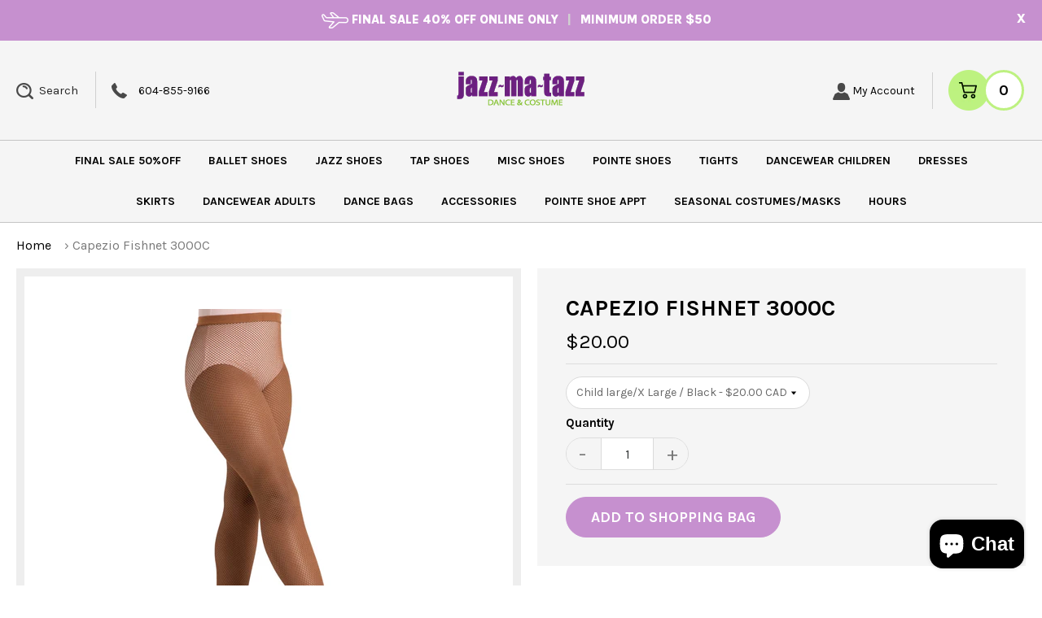

--- FILE ---
content_type: text/html; charset=utf-8
request_url: https://www.jazzmatazz.ca/products/capezio-fishnet-3000-c
body_size: 24588
content:
<!doctype html>
<!--[if lt IE 7]><html class="no-js lt-ie9 lt-ie8 lt-ie7" lang="en"> <![endif]-->
<!--[if IE 7]><html class="no-js lt-ie9 lt-ie8" lang="en"> <![endif]-->
<!--[if IE 8]><html class="no-js lt-ie9" lang="en"> <![endif]-->
<!--[if IE 9 ]><html class="ie9 no-js"> <![endif]-->
<!--[if (gt IE 9)|!(IE)]><!--> <html class="no-js"> <!--<![endif]-->
<head>

  <!-- Basic page needs ================================================== -->
  <meta charset="utf-8">
  <meta http-equiv="X-UA-Compatible" content="IE=edge,chrome=1">

  

  <!-- Title and description ================================================== -->
  <title>
  Capezio Fishnet 3000C &ndash; Jazz Ma Tazz Dance &amp; Costume
  </title>

  
  <meta name="description" content="Worn by dancers, performers, and celebrities alike, the Professional Fishnet Seamless Tight is highly regarded for its incredible stretch and hold. The matte, semi-opaque fabric is durable, body-conforming, and will not slip or sag. This versatile tight features solid footbeds that add comfort and prevent internal slip">
  
<meta name="google-site-verification" content="qcapvhjxW5gYikZokMm6thDpeaYhugX9ResTYk8mbNc" />
  <!-- Social meta ================================================== -->
  

  <meta property="og:type" content="product">
  <meta property="og:title" content="Capezio Fishnet 3000C">
  <meta property="og:url" content="https://www.jazzmatazz.ca/products/capezio-fishnet-3000-c">
  
  <meta property="og:image" content="http://www.jazzmatazz.ca/cdn/shop/files/capezio_professional_fishnet_seamless_tight_girls_maple_3000c_base_grande.jpg?v=1712706960">
  <meta property="og:image:secure_url" content="https://www.jazzmatazz.ca/cdn/shop/files/capezio_professional_fishnet_seamless_tight_girls_maple_3000c_base_grande.jpg?v=1712706960">
  
  <meta property="og:image" content="http://www.jazzmatazz.ca/cdn/shop/files/capezio_professional_fishnet_seamless_tight_girls_black_3000c_base_grande.jpg?v=1712706995">
  <meta property="og:image:secure_url" content="https://www.jazzmatazz.ca/cdn/shop/files/capezio_professional_fishnet_seamless_tight_girls_black_3000c_base_grande.jpg?v=1712706995">
  
  <meta property="og:price:amount" content="20.00">
  <meta property="og:price:currency" content="CAD">


  <meta property="og:description" content="Worn by dancers, performers, and celebrities alike, the Professional Fishnet Seamless Tight is highly regarded for its incredible stretch and hold. The matte, semi-opaque fabric is durable, body-conforming, and will not slip or sag. This versatile tight features solid footbeds that add comfort and prevent internal slip">

<meta property="og:site_name" content="Jazz Ma Tazz Dance &amp; Costume">



<meta name="twitter:card" content="summary">




  <meta name="twitter:title" content="Capezio Fishnet 3000C">
  <meta name="twitter:description" content="Worn by dancers, performers, and celebrities alike, the Professional Fishnet Seamless Tight is highly regarded for its incredible stretch and hold. The matte, semi-opaque fabric is durable, body-conforming, and will not slip or sag. This versatile tight features solid footbeds that add comfort and prevent internal slipping. Features an elastic">
  <meta name="twitter:image" content="https://www.jazzmatazz.ca/cdn/shop/files/capezio_professional_fishnet_seamless_tight_girls_maple_3000c_base_medium.jpg?v=1712706960">
  <meta name="twitter:image:width" content="240">
  <meta name="twitter:image:height" content="240">



  <!-- Helpers ================================================== -->
  <link rel="canonical" href="https://www.jazzmatazz.ca/products/capezio-fishnet-3000-c">
  <meta name="viewport" content="width=device-width,initial-scale=1">
  <meta name="theme-color" content="#bc52a6">

  <!-- CSS ================================================== -->
  <link href="//www.jazzmatazz.ca/cdn/shop/t/12/assets/normalize.css?v=82840600704229077651619174970" rel="stylesheet" type="text/css" media="all" />
  <link href="//www.jazzmatazz.ca/cdn/shop/t/12/assets/webflow.css?v=108853723864196975831619689683" rel="stylesheet" type="text/css" media="all" />
  <link href="//www.jazzmatazz.ca/cdn/shop/t/12/assets/jazz-ma-mood-board.webflow.css?v=129556280585673829341697998251" rel="stylesheet" type="text/css" media="all" />
  <link href="//www.jazzmatazz.ca/cdn/shop/t/12/assets/owl.carousel.css?v=122717568617541051121619520356" rel="stylesheet" type="text/css" media="all" />

  <script src="https://ajax.googleapis.com/ajax/libs/webfont/1.4.7/webfont.js"></script>
   <script>
    WebFont.load({
      google: {
        families: ["Playfair Display:regular,italic,700,900","Alice:regular","Vidaloka:regular"]
      }
    });
  </script>
<script src="//www.jazzmatazz.ca/cdn/shop/t/12/assets/modernizr.js?v=17683988128589352271619174969" type="text/javascript"></script>
  <link rel="shortcut icon" type="image/x-icon" href="//www.jazzmatazz.ca/cdn/shop/t/12/assets/favicon.ico?v=84094796166361934231619174956">
  <link rel="apple-touch-icon" href="https://daks2k3a4ib2z.cloudfront.net/img/webclip.png">

  <!-- Header hook for plugins ================================================== -->
  <script>window.performance && window.performance.mark && window.performance.mark('shopify.content_for_header.start');</script><meta name="google-site-verification" content="Hh6TjsApzTFJOZ4eXe-kxYn_txJ0tCm_RVveL-Wjn1g">
<meta id="shopify-digital-wallet" name="shopify-digital-wallet" content="/10389702/digital_wallets/dialog">
<meta name="shopify-checkout-api-token" content="bc526446006b49f00ff683e28f6a0785">
<meta id="in-context-paypal-metadata" data-shop-id="10389702" data-venmo-supported="false" data-environment="production" data-locale="en_US" data-paypal-v4="true" data-currency="CAD">
<link rel="alternate" type="application/json+oembed" href="https://www.jazzmatazz.ca/products/capezio-fishnet-3000-c.oembed">
<script async="async" src="/checkouts/internal/preloads.js?locale=en-CA"></script>
<link rel="preconnect" href="https://shop.app" crossorigin="anonymous">
<script async="async" src="https://shop.app/checkouts/internal/preloads.js?locale=en-CA&shop_id=10389702" crossorigin="anonymous"></script>
<script id="apple-pay-shop-capabilities" type="application/json">{"shopId":10389702,"countryCode":"CA","currencyCode":"CAD","merchantCapabilities":["supports3DS"],"merchantId":"gid:\/\/shopify\/Shop\/10389702","merchantName":"Jazz Ma Tazz Dance \u0026 Costume","requiredBillingContactFields":["postalAddress","email"],"requiredShippingContactFields":["postalAddress","email"],"shippingType":"shipping","supportedNetworks":["visa","masterCard","amex","discover","interac","jcb"],"total":{"type":"pending","label":"Jazz Ma Tazz Dance \u0026 Costume","amount":"1.00"},"shopifyPaymentsEnabled":true,"supportsSubscriptions":true}</script>
<script id="shopify-features" type="application/json">{"accessToken":"bc526446006b49f00ff683e28f6a0785","betas":["rich-media-storefront-analytics"],"domain":"www.jazzmatazz.ca","predictiveSearch":true,"shopId":10389702,"locale":"en"}</script>
<script>var Shopify = Shopify || {};
Shopify.shop = "jazz-ma-tazz-dev.myshopify.com";
Shopify.locale = "en";
Shopify.currency = {"active":"CAD","rate":"1.0"};
Shopify.country = "CA";
Shopify.theme = {"name":"qeretail","id":120220975153,"schema_name":null,"schema_version":null,"theme_store_id":null,"role":"main"};
Shopify.theme.handle = "null";
Shopify.theme.style = {"id":null,"handle":null};
Shopify.cdnHost = "www.jazzmatazz.ca/cdn";
Shopify.routes = Shopify.routes || {};
Shopify.routes.root = "/";</script>
<script type="module">!function(o){(o.Shopify=o.Shopify||{}).modules=!0}(window);</script>
<script>!function(o){function n(){var o=[];function n(){o.push(Array.prototype.slice.apply(arguments))}return n.q=o,n}var t=o.Shopify=o.Shopify||{};t.loadFeatures=n(),t.autoloadFeatures=n()}(window);</script>
<script>
  window.ShopifyPay = window.ShopifyPay || {};
  window.ShopifyPay.apiHost = "shop.app\/pay";
  window.ShopifyPay.redirectState = null;
</script>
<script id="shop-js-analytics" type="application/json">{"pageType":"product"}</script>
<script defer="defer" async type="module" src="//www.jazzmatazz.ca/cdn/shopifycloud/shop-js/modules/v2/client.init-shop-cart-sync_DtuiiIyl.en.esm.js"></script>
<script defer="defer" async type="module" src="//www.jazzmatazz.ca/cdn/shopifycloud/shop-js/modules/v2/chunk.common_CUHEfi5Q.esm.js"></script>
<script type="module">
  await import("//www.jazzmatazz.ca/cdn/shopifycloud/shop-js/modules/v2/client.init-shop-cart-sync_DtuiiIyl.en.esm.js");
await import("//www.jazzmatazz.ca/cdn/shopifycloud/shop-js/modules/v2/chunk.common_CUHEfi5Q.esm.js");

  window.Shopify.SignInWithShop?.initShopCartSync?.({"fedCMEnabled":true,"windoidEnabled":true});

</script>
<script>
  window.Shopify = window.Shopify || {};
  if (!window.Shopify.featureAssets) window.Shopify.featureAssets = {};
  window.Shopify.featureAssets['shop-js'] = {"shop-cart-sync":["modules/v2/client.shop-cart-sync_DFoTY42P.en.esm.js","modules/v2/chunk.common_CUHEfi5Q.esm.js"],"init-fed-cm":["modules/v2/client.init-fed-cm_D2UNy1i2.en.esm.js","modules/v2/chunk.common_CUHEfi5Q.esm.js"],"init-shop-email-lookup-coordinator":["modules/v2/client.init-shop-email-lookup-coordinator_BQEe2rDt.en.esm.js","modules/v2/chunk.common_CUHEfi5Q.esm.js"],"shop-cash-offers":["modules/v2/client.shop-cash-offers_3CTtReFF.en.esm.js","modules/v2/chunk.common_CUHEfi5Q.esm.js","modules/v2/chunk.modal_BewljZkx.esm.js"],"shop-button":["modules/v2/client.shop-button_C6oxCjDL.en.esm.js","modules/v2/chunk.common_CUHEfi5Q.esm.js"],"init-windoid":["modules/v2/client.init-windoid_5pix8xhK.en.esm.js","modules/v2/chunk.common_CUHEfi5Q.esm.js"],"avatar":["modules/v2/client.avatar_BTnouDA3.en.esm.js"],"init-shop-cart-sync":["modules/v2/client.init-shop-cart-sync_DtuiiIyl.en.esm.js","modules/v2/chunk.common_CUHEfi5Q.esm.js"],"shop-toast-manager":["modules/v2/client.shop-toast-manager_BYv_8cH1.en.esm.js","modules/v2/chunk.common_CUHEfi5Q.esm.js"],"pay-button":["modules/v2/client.pay-button_FnF9EIkY.en.esm.js","modules/v2/chunk.common_CUHEfi5Q.esm.js"],"shop-login-button":["modules/v2/client.shop-login-button_CH1KUpOf.en.esm.js","modules/v2/chunk.common_CUHEfi5Q.esm.js","modules/v2/chunk.modal_BewljZkx.esm.js"],"init-customer-accounts-sign-up":["modules/v2/client.init-customer-accounts-sign-up_aj7QGgYS.en.esm.js","modules/v2/client.shop-login-button_CH1KUpOf.en.esm.js","modules/v2/chunk.common_CUHEfi5Q.esm.js","modules/v2/chunk.modal_BewljZkx.esm.js"],"init-shop-for-new-customer-accounts":["modules/v2/client.init-shop-for-new-customer-accounts_NbnYRf_7.en.esm.js","modules/v2/client.shop-login-button_CH1KUpOf.en.esm.js","modules/v2/chunk.common_CUHEfi5Q.esm.js","modules/v2/chunk.modal_BewljZkx.esm.js"],"init-customer-accounts":["modules/v2/client.init-customer-accounts_ppedhqCH.en.esm.js","modules/v2/client.shop-login-button_CH1KUpOf.en.esm.js","modules/v2/chunk.common_CUHEfi5Q.esm.js","modules/v2/chunk.modal_BewljZkx.esm.js"],"shop-follow-button":["modules/v2/client.shop-follow-button_CMIBBa6u.en.esm.js","modules/v2/chunk.common_CUHEfi5Q.esm.js","modules/v2/chunk.modal_BewljZkx.esm.js"],"lead-capture":["modules/v2/client.lead-capture_But0hIyf.en.esm.js","modules/v2/chunk.common_CUHEfi5Q.esm.js","modules/v2/chunk.modal_BewljZkx.esm.js"],"checkout-modal":["modules/v2/client.checkout-modal_BBxc70dQ.en.esm.js","modules/v2/chunk.common_CUHEfi5Q.esm.js","modules/v2/chunk.modal_BewljZkx.esm.js"],"shop-login":["modules/v2/client.shop-login_hM3Q17Kl.en.esm.js","modules/v2/chunk.common_CUHEfi5Q.esm.js","modules/v2/chunk.modal_BewljZkx.esm.js"],"payment-terms":["modules/v2/client.payment-terms_CAtGlQYS.en.esm.js","modules/v2/chunk.common_CUHEfi5Q.esm.js","modules/v2/chunk.modal_BewljZkx.esm.js"]};
</script>
<script>(function() {
  var isLoaded = false;
  function asyncLoad() {
    if (isLoaded) return;
    isLoaded = true;
    var urls = ["\/\/d1liekpayvooaz.cloudfront.net\/apps\/customizery\/customizery.js?shop=jazz-ma-tazz-dev.myshopify.com","https:\/\/js.smile.io\/v1\/smile-shopify.js?shop=jazz-ma-tazz-dev.myshopify.com","\/\/shopify.privy.com\/widget.js?shop=jazz-ma-tazz-dev.myshopify.com","https:\/\/static.klaviyo.com\/onsite\/js\/klaviyo.js?company_id=Y5evuQ\u0026shop=jazz-ma-tazz-dev.myshopify.com","https:\/\/static.klaviyo.com\/onsite\/js\/klaviyo.js?company_id=Y5evuQ\u0026shop=jazz-ma-tazz-dev.myshopify.com","https:\/\/chimpstatic.com\/mcjs-connected\/js\/users\/4ca0cd35404872fe05923f124\/e6bfda18cfd3f9bb108fcebc7.js?shop=jazz-ma-tazz-dev.myshopify.com"];
    for (var i = 0; i < urls.length; i++) {
      var s = document.createElement('script');
      s.type = 'text/javascript';
      s.async = true;
      s.src = urls[i];
      var x = document.getElementsByTagName('script')[0];
      x.parentNode.insertBefore(s, x);
    }
  };
  if(window.attachEvent) {
    window.attachEvent('onload', asyncLoad);
  } else {
    window.addEventListener('load', asyncLoad, false);
  }
})();</script>
<script id="__st">var __st={"a":10389702,"offset":-28800,"reqid":"a6193ee4-2ab6-4e57-9c3c-0d6adf4b0ad4-1767511340","pageurl":"www.jazzmatazz.ca\/products\/capezio-fishnet-3000-c","u":"2ed9b4a48192","p":"product","rtyp":"product","rid":8473710231798};</script>
<script>window.ShopifyPaypalV4VisibilityTracking = true;</script>
<script id="captcha-bootstrap">!function(){'use strict';const t='contact',e='account',n='new_comment',o=[[t,t],['blogs',n],['comments',n],[t,'customer']],c=[[e,'customer_login'],[e,'guest_login'],[e,'recover_customer_password'],[e,'create_customer']],r=t=>t.map((([t,e])=>`form[action*='/${t}']:not([data-nocaptcha='true']) input[name='form_type'][value='${e}']`)).join(','),a=t=>()=>t?[...document.querySelectorAll(t)].map((t=>t.form)):[];function s(){const t=[...o],e=r(t);return a(e)}const i='password',u='form_key',d=['recaptcha-v3-token','g-recaptcha-response','h-captcha-response',i],f=()=>{try{return window.sessionStorage}catch{return}},m='__shopify_v',_=t=>t.elements[u];function p(t,e,n=!1){try{const o=window.sessionStorage,c=JSON.parse(o.getItem(e)),{data:r}=function(t){const{data:e,action:n}=t;return t[m]||n?{data:e,action:n}:{data:t,action:n}}(c);for(const[e,n]of Object.entries(r))t.elements[e]&&(t.elements[e].value=n);n&&o.removeItem(e)}catch(o){console.error('form repopulation failed',{error:o})}}const l='form_type',E='cptcha';function T(t){t.dataset[E]=!0}const w=window,h=w.document,L='Shopify',v='ce_forms',y='captcha';let A=!1;((t,e)=>{const n=(g='f06e6c50-85a8-45c8-87d0-21a2b65856fe',I='https://cdn.shopify.com/shopifycloud/storefront-forms-hcaptcha/ce_storefront_forms_captcha_hcaptcha.v1.5.2.iife.js',D={infoText:'Protected by hCaptcha',privacyText:'Privacy',termsText:'Terms'},(t,e,n)=>{const o=w[L][v],c=o.bindForm;if(c)return c(t,g,e,D).then(n);var r;o.q.push([[t,g,e,D],n]),r=I,A||(h.body.append(Object.assign(h.createElement('script'),{id:'captcha-provider',async:!0,src:r})),A=!0)});var g,I,D;w[L]=w[L]||{},w[L][v]=w[L][v]||{},w[L][v].q=[],w[L][y]=w[L][y]||{},w[L][y].protect=function(t,e){n(t,void 0,e),T(t)},Object.freeze(w[L][y]),function(t,e,n,w,h,L){const[v,y,A,g]=function(t,e,n){const i=e?o:[],u=t?c:[],d=[...i,...u],f=r(d),m=r(i),_=r(d.filter((([t,e])=>n.includes(e))));return[a(f),a(m),a(_),s()]}(w,h,L),I=t=>{const e=t.target;return e instanceof HTMLFormElement?e:e&&e.form},D=t=>v().includes(t);t.addEventListener('submit',(t=>{const e=I(t);if(!e)return;const n=D(e)&&!e.dataset.hcaptchaBound&&!e.dataset.recaptchaBound,o=_(e),c=g().includes(e)&&(!o||!o.value);(n||c)&&t.preventDefault(),c&&!n&&(function(t){try{if(!f())return;!function(t){const e=f();if(!e)return;const n=_(t);if(!n)return;const o=n.value;o&&e.removeItem(o)}(t);const e=Array.from(Array(32),(()=>Math.random().toString(36)[2])).join('');!function(t,e){_(t)||t.append(Object.assign(document.createElement('input'),{type:'hidden',name:u})),t.elements[u].value=e}(t,e),function(t,e){const n=f();if(!n)return;const o=[...t.querySelectorAll(`input[type='${i}']`)].map((({name:t})=>t)),c=[...d,...o],r={};for(const[a,s]of new FormData(t).entries())c.includes(a)||(r[a]=s);n.setItem(e,JSON.stringify({[m]:1,action:t.action,data:r}))}(t,e)}catch(e){console.error('failed to persist form',e)}}(e),e.submit())}));const S=(t,e)=>{t&&!t.dataset[E]&&(n(t,e.some((e=>e===t))),T(t))};for(const o of['focusin','change'])t.addEventListener(o,(t=>{const e=I(t);D(e)&&S(e,y())}));const B=e.get('form_key'),M=e.get(l),P=B&&M;t.addEventListener('DOMContentLoaded',(()=>{const t=y();if(P)for(const e of t)e.elements[l].value===M&&p(e,B);[...new Set([...A(),...v().filter((t=>'true'===t.dataset.shopifyCaptcha))])].forEach((e=>S(e,t)))}))}(h,new URLSearchParams(w.location.search),n,t,e,['guest_login'])})(!0,!0)}();</script>
<script integrity="sha256-4kQ18oKyAcykRKYeNunJcIwy7WH5gtpwJnB7kiuLZ1E=" data-source-attribution="shopify.loadfeatures" defer="defer" src="//www.jazzmatazz.ca/cdn/shopifycloud/storefront/assets/storefront/load_feature-a0a9edcb.js" crossorigin="anonymous"></script>
<script crossorigin="anonymous" defer="defer" src="//www.jazzmatazz.ca/cdn/shopifycloud/storefront/assets/shopify_pay/storefront-65b4c6d7.js?v=20250812"></script>
<script data-source-attribution="shopify.dynamic_checkout.dynamic.init">var Shopify=Shopify||{};Shopify.PaymentButton=Shopify.PaymentButton||{isStorefrontPortableWallets:!0,init:function(){window.Shopify.PaymentButton.init=function(){};var t=document.createElement("script");t.src="https://www.jazzmatazz.ca/cdn/shopifycloud/portable-wallets/latest/portable-wallets.en.js",t.type="module",document.head.appendChild(t)}};
</script>
<script data-source-attribution="shopify.dynamic_checkout.buyer_consent">
  function portableWalletsHideBuyerConsent(e){var t=document.getElementById("shopify-buyer-consent"),n=document.getElementById("shopify-subscription-policy-button");t&&n&&(t.classList.add("hidden"),t.setAttribute("aria-hidden","true"),n.removeEventListener("click",e))}function portableWalletsShowBuyerConsent(e){var t=document.getElementById("shopify-buyer-consent"),n=document.getElementById("shopify-subscription-policy-button");t&&n&&(t.classList.remove("hidden"),t.removeAttribute("aria-hidden"),n.addEventListener("click",e))}window.Shopify?.PaymentButton&&(window.Shopify.PaymentButton.hideBuyerConsent=portableWalletsHideBuyerConsent,window.Shopify.PaymentButton.showBuyerConsent=portableWalletsShowBuyerConsent);
</script>
<script data-source-attribution="shopify.dynamic_checkout.cart.bootstrap">document.addEventListener("DOMContentLoaded",(function(){function t(){return document.querySelector("shopify-accelerated-checkout-cart, shopify-accelerated-checkout")}if(t())Shopify.PaymentButton.init();else{new MutationObserver((function(e,n){t()&&(Shopify.PaymentButton.init(),n.disconnect())})).observe(document.body,{childList:!0,subtree:!0})}}));
</script>
<script id='scb4127' type='text/javascript' async='' src='https://www.jazzmatazz.ca/cdn/shopifycloud/privacy-banner/storefront-banner.js'></script><link id="shopify-accelerated-checkout-styles" rel="stylesheet" media="screen" href="https://www.jazzmatazz.ca/cdn/shopifycloud/portable-wallets/latest/accelerated-checkout-backwards-compat.css" crossorigin="anonymous">
<style id="shopify-accelerated-checkout-cart">
        #shopify-buyer-consent {
  margin-top: 1em;
  display: inline-block;
  width: 100%;
}

#shopify-buyer-consent.hidden {
  display: none;
}

#shopify-subscription-policy-button {
  background: none;
  border: none;
  padding: 0;
  text-decoration: underline;
  font-size: inherit;
  cursor: pointer;
}

#shopify-subscription-policy-button::before {
  box-shadow: none;
}

      </style>

<script>window.performance && window.performance.mark && window.performance.mark('shopify.content_for_header.end');</script>

  

<!--[if lt IE 9]>
<script src="//cdnjs.cloudflare.com/ajax/libs/html5shiv/3.7.2/html5shiv.min.js" type="text/javascript"></script>
<script src="//www.jazzmatazz.ca/cdn/shop/t/12/assets/respond.min.js?v=52248677837542619231619174972" type="text/javascript"></script>
<link href="//www.jazzmatazz.ca/cdn/shop/t/12/assets/respond-proxy.html" id="respond-proxy" rel="respond-proxy" />
<link href="//www.jazzmatazz.ca/search?q=e7c488667a040f37fa07337c8aa1cc8a" id="respond-redirect" rel="respond-redirect" />
<script src="//www.jazzmatazz.ca/search?q=e7c488667a040f37fa07337c8aa1cc8a" type="text/javascript"></script>
<![endif]-->



  <script src="//ajax.googleapis.com/ajax/libs/jquery/1.11.0/jquery.min.js" type="text/javascript"></script>
  <script src="//www.jazzmatazz.ca/cdn/shop/t/12/assets/modernizr.min.js?v=26620055551102246001619174969" type="text/javascript"></script>

  
  
  <!-- Hotjar Tracking Code for https://www.jazzmatazz.ca/ -->
<script>
    (function(h,o,t,j,a,r){
        h.hj=h.hj||function(){(h.hj.q=h.hj.q||[]).push(arguments)};
        h._hjSettings={hjid:544263,hjsv:5};
        a=o.getElementsByTagName('head')[0];
        r=o.createElement('script');r.async=1;
        r.src=t+h._hjSettings.hjid+j+h._hjSettings.hjsv;
        a.appendChild(r);
    })(window,document,'//static.hotjar.com/c/hotjar-','.js?sv=');
</script>

<!-- BEGIN app block: shopify://apps/judge-me-reviews/blocks/judgeme_core/61ccd3b1-a9f2-4160-9fe9-4fec8413e5d8 --><!-- Start of Judge.me Core -->






<link rel="dns-prefetch" href="https://cdnwidget.judge.me">
<link rel="dns-prefetch" href="https://cdn.judge.me">
<link rel="dns-prefetch" href="https://cdn1.judge.me">
<link rel="dns-prefetch" href="https://api.judge.me">

<script data-cfasync='false' class='jdgm-settings-script'>window.jdgmSettings={"pagination":5,"disable_web_reviews":false,"badge_no_review_text":"No reviews","badge_n_reviews_text":"{{ n }} review/reviews","hide_badge_preview_if_no_reviews":true,"badge_hide_text":false,"enforce_center_preview_badge":false,"widget_title":"Customer Reviews","widget_open_form_text":"Write a review","widget_close_form_text":"Cancel review","widget_refresh_page_text":"Refresh page","widget_summary_text":"Based on {{ number_of_reviews }} review/reviews","widget_no_review_text":"Be the first to write a review","widget_name_field_text":"Name","widget_verified_name_field_text":"Verified Name (public)","widget_name_placeholder_text":"Enter your name (public)","widget_required_field_error_text":"This field is required.","widget_email_field_text":"Email","widget_verified_email_field_text":"Verified Email (private, can not be edited)","widget_email_placeholder_text":"Enter your email (private)","widget_email_field_error_text":"Please enter a valid email address.","widget_rating_field_text":"Rating","widget_review_title_field_text":"Review Title","widget_review_title_placeholder_text":"Give your review a title","widget_review_body_field_text":"Review","widget_review_body_placeholder_text":"Write your comments here","widget_pictures_field_text":"Picture/Video (optional)","widget_submit_review_text":"Submit Review","widget_submit_verified_review_text":"Submit Verified Review","widget_submit_success_msg_with_auto_publish":"Thank you! Please refresh the page in a few moments to see your review. You can remove or edit your review by logging into \u003ca href='https://judge.me/login' target='_blank' rel='nofollow noopener'\u003eJudge.me\u003c/a\u003e","widget_submit_success_msg_no_auto_publish":"Thank you! Your review will be published as soon as it is approved by the shop admin. You can remove or edit your review by logging into \u003ca href='https://judge.me/login' target='_blank' rel='nofollow noopener'\u003eJudge.me\u003c/a\u003e","widget_show_default_reviews_out_of_total_text":"Showing {{ n_reviews_shown }} out of {{ n_reviews }} reviews.","widget_show_all_link_text":"Show all","widget_show_less_link_text":"Show less","widget_author_said_text":"{{ reviewer_name }} said:","widget_days_text":"{{ n }} days ago","widget_weeks_text":"{{ n }} week/weeks ago","widget_months_text":"{{ n }} month/months ago","widget_years_text":"{{ n }} year/years ago","widget_yesterday_text":"Yesterday","widget_today_text":"Today","widget_replied_text":"\u003e\u003e {{ shop_name }} replied:","widget_read_more_text":"Read more","widget_rating_filter_see_all_text":"See all reviews","widget_sorting_most_recent_text":"Most Recent","widget_sorting_highest_rating_text":"Highest Rating","widget_sorting_lowest_rating_text":"Lowest Rating","widget_sorting_with_pictures_text":"Only Pictures","widget_sorting_most_helpful_text":"Most Helpful","widget_open_question_form_text":"Ask a question","widget_reviews_subtab_text":"Reviews","widget_questions_subtab_text":"Questions","widget_question_label_text":"Question","widget_answer_label_text":"Answer","widget_question_placeholder_text":"Write your question here","widget_submit_question_text":"Submit Question","widget_question_submit_success_text":"Thank you for your question! We will notify you once it gets answered.","verified_badge_text":"Verified","verified_badge_placement":"left-of-reviewer-name","widget_hide_border":false,"widget_social_share":false,"all_reviews_include_out_of_store_products":true,"all_reviews_out_of_store_text":"(out of store)","all_reviews_product_name_prefix_text":"about","enable_review_pictures":true,"widget_product_reviews_subtab_text":"Product Reviews","widget_shop_reviews_subtab_text":"Shop Reviews","widget_write_a_store_review_text":"Write a Store Review","widget_other_languages_heading":"Reviews in Other Languages","widget_sorting_pictures_first_text":"Pictures First","floating_tab_button_name":"★ Reviews","floating_tab_title":"Let customers speak for us","floating_tab_url":"","floating_tab_url_enabled":false,"all_reviews_text_badge_text":"Customers rate us {{ shop.metafields.judgeme.all_reviews_rating | round: 1 }}/5 based on {{ shop.metafields.judgeme.all_reviews_count }} reviews.","all_reviews_text_badge_text_branded_style":"{{ shop.metafields.judgeme.all_reviews_rating | round: 1 }} out of 5 stars based on {{ shop.metafields.judgeme.all_reviews_count }} reviews","all_reviews_text_badge_url":"","all_reviews_text_style":"branded","featured_carousel_title":"Let customers speak for us","featured_carousel_count_text":"from {{ n }} reviews","featured_carousel_url":"","verified_count_badge_style":"branded","verified_count_badge_url":"","picture_reminder_submit_button":"Upload Pictures","widget_sorting_videos_first_text":"Videos First","widget_review_pending_text":"Pending","remove_microdata_snippet":false,"preview_badge_no_question_text":"No questions","preview_badge_n_question_text":"{{ number_of_questions }} question/questions","widget_search_bar_placeholder":"Search reviews","widget_sorting_verified_only_text":"Verified only","featured_carousel_verified_badge_enable":true,"featured_carousel_more_reviews_button_text":"Read more reviews","featured_carousel_view_product_button_text":"View product","all_reviews_page_load_more_text":"Load More Reviews","widget_advanced_speed_features":5,"widget_public_name_text":"displayed publicly like","default_reviewer_name_has_non_latin":true,"widget_reviewer_anonymous":"Anonymous","medals_widget_title":"Judge.me Review Medals","widget_invalid_yt_video_url_error_text":"Not a YouTube video URL","widget_max_length_field_error_text":"Please enter no more than {0} characters.","widget_verified_by_shop_text":"Verified by Shop","widget_load_with_code_splitting":true,"widget_ugc_title":"Made by us, Shared by you","widget_ugc_subtitle":"Tag us to see your picture featured in our page","widget_ugc_primary_button_text":"Buy Now","widget_ugc_secondary_button_text":"Load More","widget_ugc_reviews_button_text":"View Reviews","widget_primary_color":"#58F336","widget_summary_average_rating_text":"{{ average_rating }} out of 5","widget_media_grid_title":"Customer photos \u0026 videos","widget_media_grid_see_more_text":"See more","widget_verified_by_judgeme_text":"Verified by Judge.me","widget_verified_by_judgeme_text_in_store_medals":"Verified by Judge.me","widget_media_field_exceed_quantity_message":"Sorry, we can only accept {{ max_media }} for one review.","widget_media_field_exceed_limit_message":"{{ file_name }} is too large, please select a {{ media_type }} less than {{ size_limit }}MB.","widget_review_submitted_text":"Review Submitted!","widget_question_submitted_text":"Question Submitted!","widget_close_form_text_question":"Cancel","widget_write_your_answer_here_text":"Write your answer here","widget_enabled_branded_link":true,"widget_show_collected_by_judgeme":true,"widget_collected_by_judgeme_text":"collected by Judge.me","widget_load_more_text":"Load More","widget_full_review_text":"Full Review","widget_read_more_reviews_text":"Read More Reviews","widget_read_questions_text":"Read Questions","widget_questions_and_answers_text":"Questions \u0026 Answers","widget_verified_by_text":"Verified by","widget_number_of_reviews_text":"{{ number_of_reviews }} reviews","widget_back_button_text":"Back","widget_next_button_text":"Next","widget_custom_forms_filter_button":"Filters","how_reviews_are_collected":"How reviews are collected?","widget_gdpr_statement":"How we use your data: We’ll only contact you about the review you left, and only if necessary. By submitting your review, you agree to Judge.me’s \u003ca href='https://judge.me/terms' target='_blank' rel='nofollow noopener'\u003eterms\u003c/a\u003e, \u003ca href='https://judge.me/privacy' target='_blank' rel='nofollow noopener'\u003eprivacy\u003c/a\u003e and \u003ca href='https://judge.me/content-policy' target='_blank' rel='nofollow noopener'\u003econtent\u003c/a\u003e policies.","review_snippet_widget_round_border_style":true,"review_snippet_widget_card_color":"#FFFFFF","review_snippet_widget_slider_arrows_background_color":"#FFFFFF","review_snippet_widget_slider_arrows_color":"#000000","review_snippet_widget_star_color":"#339999","platform":"shopify","branding_url":"https://app.judge.me/reviews","branding_text":"Powered by Judge.me","locale":"en","reply_name":"Jazz Ma Tazz Dance \u0026 Costume","widget_version":"3.0","footer":true,"autopublish":true,"review_dates":true,"enable_custom_form":false,"enable_multi_locales_translations":false,"can_be_branded":false,"reply_name_text":"Jazz Ma Tazz Dance \u0026 Costume"};</script> <style class='jdgm-settings-style'>.jdgm-xx{left:0}:root{--jdgm-primary-color: #58F336;--jdgm-secondary-color: rgba(88,243,54,0.1);--jdgm-star-color: #58F336;--jdgm-write-review-text-color: white;--jdgm-write-review-bg-color: #58F336;--jdgm-paginate-color: #58F336;--jdgm-border-radius: 0;--jdgm-reviewer-name-color: #58F336}.jdgm-histogram__bar-content{background-color:#58F336}.jdgm-rev[data-verified-buyer=true] .jdgm-rev__icon.jdgm-rev__icon:after,.jdgm-rev__buyer-badge.jdgm-rev__buyer-badge{color:white;background-color:#58F336}.jdgm-review-widget--small .jdgm-gallery.jdgm-gallery .jdgm-gallery__thumbnail-link:nth-child(8) .jdgm-gallery__thumbnail-wrapper.jdgm-gallery__thumbnail-wrapper:before{content:"See more"}@media only screen and (min-width: 768px){.jdgm-gallery.jdgm-gallery .jdgm-gallery__thumbnail-link:nth-child(8) .jdgm-gallery__thumbnail-wrapper.jdgm-gallery__thumbnail-wrapper:before{content:"See more"}}.jdgm-prev-badge[data-average-rating='0.00']{display:none !important}.jdgm-author-all-initials{display:none !important}.jdgm-author-last-initial{display:none !important}.jdgm-rev-widg__title{visibility:hidden}.jdgm-rev-widg__summary-text{visibility:hidden}.jdgm-prev-badge__text{visibility:hidden}.jdgm-rev__prod-link-prefix:before{content:'about'}.jdgm-rev__out-of-store-text:before{content:'(out of store)'}@media only screen and (min-width: 768px){.jdgm-rev__pics .jdgm-rev_all-rev-page-picture-separator,.jdgm-rev__pics .jdgm-rev__product-picture{display:none}}@media only screen and (max-width: 768px){.jdgm-rev__pics .jdgm-rev_all-rev-page-picture-separator,.jdgm-rev__pics .jdgm-rev__product-picture{display:none}}.jdgm-preview-badge[data-template="product"]{display:none !important}.jdgm-preview-badge[data-template="collection"]{display:none !important}.jdgm-preview-badge[data-template="index"]{display:none !important}.jdgm-review-widget[data-from-snippet="true"]{display:none !important}.jdgm-verified-count-badget[data-from-snippet="true"]{display:none !important}.jdgm-carousel-wrapper[data-from-snippet="true"]{display:none !important}.jdgm-all-reviews-text[data-from-snippet="true"]{display:none !important}.jdgm-medals-section[data-from-snippet="true"]{display:none !important}.jdgm-ugc-media-wrapper[data-from-snippet="true"]{display:none !important}.jdgm-review-snippet-widget .jdgm-rev-snippet-widget__cards-container .jdgm-rev-snippet-card{border-radius:8px;background:#fff}.jdgm-review-snippet-widget .jdgm-rev-snippet-widget__cards-container .jdgm-rev-snippet-card__rev-rating .jdgm-star{color:#399}.jdgm-review-snippet-widget .jdgm-rev-snippet-widget__prev-btn,.jdgm-review-snippet-widget .jdgm-rev-snippet-widget__next-btn{border-radius:50%;background:#fff}.jdgm-review-snippet-widget .jdgm-rev-snippet-widget__prev-btn>svg,.jdgm-review-snippet-widget .jdgm-rev-snippet-widget__next-btn>svg{fill:#000}.jdgm-full-rev-modal.rev-snippet-widget .jm-mfp-container .jm-mfp-content,.jdgm-full-rev-modal.rev-snippet-widget .jm-mfp-container .jdgm-full-rev__icon,.jdgm-full-rev-modal.rev-snippet-widget .jm-mfp-container .jdgm-full-rev__pic-img,.jdgm-full-rev-modal.rev-snippet-widget .jm-mfp-container .jdgm-full-rev__reply{border-radius:8px}.jdgm-full-rev-modal.rev-snippet-widget .jm-mfp-container .jdgm-full-rev[data-verified-buyer="true"] .jdgm-full-rev__icon::after{border-radius:8px}.jdgm-full-rev-modal.rev-snippet-widget .jm-mfp-container .jdgm-full-rev .jdgm-rev__buyer-badge{border-radius:calc( 8px / 2 )}.jdgm-full-rev-modal.rev-snippet-widget .jm-mfp-container .jdgm-full-rev .jdgm-full-rev__replier::before{content:'Jazz Ma Tazz Dance &amp; Costume'}.jdgm-full-rev-modal.rev-snippet-widget .jm-mfp-container .jdgm-full-rev .jdgm-full-rev__product-button{border-radius:calc( 8px * 6 )}
</style> <style class='jdgm-settings-style'></style>

  
  
  
  <style class='jdgm-miracle-styles'>
  @-webkit-keyframes jdgm-spin{0%{-webkit-transform:rotate(0deg);-ms-transform:rotate(0deg);transform:rotate(0deg)}100%{-webkit-transform:rotate(359deg);-ms-transform:rotate(359deg);transform:rotate(359deg)}}@keyframes jdgm-spin{0%{-webkit-transform:rotate(0deg);-ms-transform:rotate(0deg);transform:rotate(0deg)}100%{-webkit-transform:rotate(359deg);-ms-transform:rotate(359deg);transform:rotate(359deg)}}@font-face{font-family:'JudgemeStar';src:url("[data-uri]") format("woff");font-weight:normal;font-style:normal}.jdgm-star{font-family:'JudgemeStar';display:inline !important;text-decoration:none !important;padding:0 4px 0 0 !important;margin:0 !important;font-weight:bold;opacity:1;-webkit-font-smoothing:antialiased;-moz-osx-font-smoothing:grayscale}.jdgm-star:hover{opacity:1}.jdgm-star:last-of-type{padding:0 !important}.jdgm-star.jdgm--on:before{content:"\e000"}.jdgm-star.jdgm--off:before{content:"\e001"}.jdgm-star.jdgm--half:before{content:"\e002"}.jdgm-widget *{margin:0;line-height:1.4;-webkit-box-sizing:border-box;-moz-box-sizing:border-box;box-sizing:border-box;-webkit-overflow-scrolling:touch}.jdgm-hidden{display:none !important;visibility:hidden !important}.jdgm-temp-hidden{display:none}.jdgm-spinner{width:40px;height:40px;margin:auto;border-radius:50%;border-top:2px solid #eee;border-right:2px solid #eee;border-bottom:2px solid #eee;border-left:2px solid #ccc;-webkit-animation:jdgm-spin 0.8s infinite linear;animation:jdgm-spin 0.8s infinite linear}.jdgm-prev-badge{display:block !important}

</style>


  
  
   


<script data-cfasync='false' class='jdgm-script'>
!function(e){window.jdgm=window.jdgm||{},jdgm.CDN_HOST="https://cdnwidget.judge.me/",jdgm.CDN_HOST_ALT="https://cdn2.judge.me/cdn/widget_frontend/",jdgm.API_HOST="https://api.judge.me/",jdgm.CDN_BASE_URL="https://cdn.shopify.com/extensions/019b7f88-cefa-7bcb-8f5e-f54ca51c8f02/judgeme-extensions-281/assets/",
jdgm.docReady=function(d){(e.attachEvent?"complete"===e.readyState:"loading"!==e.readyState)?
setTimeout(d,0):e.addEventListener("DOMContentLoaded",d)},jdgm.loadCSS=function(d,t,o,a){
!o&&jdgm.loadCSS.requestedUrls.indexOf(d)>=0||(jdgm.loadCSS.requestedUrls.push(d),
(a=e.createElement("link")).rel="stylesheet",a.class="jdgm-stylesheet",a.media="nope!",
a.href=d,a.onload=function(){this.media="all",t&&setTimeout(t)},e.body.appendChild(a))},
jdgm.loadCSS.requestedUrls=[],jdgm.loadJS=function(e,d){var t=new XMLHttpRequest;
t.onreadystatechange=function(){4===t.readyState&&(Function(t.response)(),d&&d(t.response))},
t.open("GET",e),t.onerror=function(){if(e.indexOf(jdgm.CDN_HOST)===0&&jdgm.CDN_HOST_ALT!==jdgm.CDN_HOST){var f=e.replace(jdgm.CDN_HOST,jdgm.CDN_HOST_ALT);jdgm.loadJS(f,d)}},t.send()},jdgm.docReady((function(){(window.jdgmLoadCSS||e.querySelectorAll(
".jdgm-widget, .jdgm-all-reviews-page").length>0)&&(jdgmSettings.widget_load_with_code_splitting?
parseFloat(jdgmSettings.widget_version)>=3?jdgm.loadCSS(jdgm.CDN_HOST+"widget_v3/base.css"):
jdgm.loadCSS(jdgm.CDN_HOST+"widget/base.css"):jdgm.loadCSS(jdgm.CDN_HOST+"shopify_v2.css"),
jdgm.loadJS(jdgm.CDN_HOST+"loa"+"der.js"))}))}(document);
</script>
<noscript><link rel="stylesheet" type="text/css" media="all" href="https://cdnwidget.judge.me/shopify_v2.css"></noscript>

<!-- BEGIN app snippet: theme_fix_tags --><script>
  (function() {
    var jdgmThemeFixes = null;
    if (!jdgmThemeFixes) return;
    var thisThemeFix = jdgmThemeFixes[Shopify.theme.id];
    if (!thisThemeFix) return;

    if (thisThemeFix.html) {
      document.addEventListener("DOMContentLoaded", function() {
        var htmlDiv = document.createElement('div');
        htmlDiv.classList.add('jdgm-theme-fix-html');
        htmlDiv.innerHTML = thisThemeFix.html;
        document.body.append(htmlDiv);
      });
    };

    if (thisThemeFix.css) {
      var styleTag = document.createElement('style');
      styleTag.classList.add('jdgm-theme-fix-style');
      styleTag.innerHTML = thisThemeFix.css;
      document.head.append(styleTag);
    };

    if (thisThemeFix.js) {
      var scriptTag = document.createElement('script');
      scriptTag.classList.add('jdgm-theme-fix-script');
      scriptTag.innerHTML = thisThemeFix.js;
      document.head.append(scriptTag);
    };
  })();
</script>
<!-- END app snippet -->
<!-- End of Judge.me Core -->



<!-- END app block --><script src="https://cdn.shopify.com/extensions/019b7f88-cefa-7bcb-8f5e-f54ca51c8f02/judgeme-extensions-281/assets/loader.js" type="text/javascript" defer="defer"></script>
<script src="https://cdn.shopify.com/extensions/7bc9bb47-adfa-4267-963e-cadee5096caf/inbox-1252/assets/inbox-chat-loader.js" type="text/javascript" defer="defer"></script>
<link href="https://monorail-edge.shopifysvc.com" rel="dns-prefetch">
<script>(function(){if ("sendBeacon" in navigator && "performance" in window) {try {var session_token_from_headers = performance.getEntriesByType('navigation')[0].serverTiming.find(x => x.name == '_s').description;} catch {var session_token_from_headers = undefined;}var session_cookie_matches = document.cookie.match(/_shopify_s=([^;]*)/);var session_token_from_cookie = session_cookie_matches && session_cookie_matches.length === 2 ? session_cookie_matches[1] : "";var session_token = session_token_from_headers || session_token_from_cookie || "";function handle_abandonment_event(e) {var entries = performance.getEntries().filter(function(entry) {return /monorail-edge.shopifysvc.com/.test(entry.name);});if (!window.abandonment_tracked && entries.length === 0) {window.abandonment_tracked = true;var currentMs = Date.now();var navigation_start = performance.timing.navigationStart;var payload = {shop_id: 10389702,url: window.location.href,navigation_start,duration: currentMs - navigation_start,session_token,page_type: "product"};window.navigator.sendBeacon("https://monorail-edge.shopifysvc.com/v1/produce", JSON.stringify({schema_id: "online_store_buyer_site_abandonment/1.1",payload: payload,metadata: {event_created_at_ms: currentMs,event_sent_at_ms: currentMs}}));}}window.addEventListener('pagehide', handle_abandonment_event);}}());</script>
<script id="web-pixels-manager-setup">(function e(e,d,r,n,o){if(void 0===o&&(o={}),!Boolean(null===(a=null===(i=window.Shopify)||void 0===i?void 0:i.analytics)||void 0===a?void 0:a.replayQueue)){var i,a;window.Shopify=window.Shopify||{};var t=window.Shopify;t.analytics=t.analytics||{};var s=t.analytics;s.replayQueue=[],s.publish=function(e,d,r){return s.replayQueue.push([e,d,r]),!0};try{self.performance.mark("wpm:start")}catch(e){}var l=function(){var e={modern:/Edge?\/(1{2}[4-9]|1[2-9]\d|[2-9]\d{2}|\d{4,})\.\d+(\.\d+|)|Firefox\/(1{2}[4-9]|1[2-9]\d|[2-9]\d{2}|\d{4,})\.\d+(\.\d+|)|Chrom(ium|e)\/(9{2}|\d{3,})\.\d+(\.\d+|)|(Maci|X1{2}).+ Version\/(15\.\d+|(1[6-9]|[2-9]\d|\d{3,})\.\d+)([,.]\d+|)( \(\w+\)|)( Mobile\/\w+|) Safari\/|Chrome.+OPR\/(9{2}|\d{3,})\.\d+\.\d+|(CPU[ +]OS|iPhone[ +]OS|CPU[ +]iPhone|CPU IPhone OS|CPU iPad OS)[ +]+(15[._]\d+|(1[6-9]|[2-9]\d|\d{3,})[._]\d+)([._]\d+|)|Android:?[ /-](13[3-9]|1[4-9]\d|[2-9]\d{2}|\d{4,})(\.\d+|)(\.\d+|)|Android.+Firefox\/(13[5-9]|1[4-9]\d|[2-9]\d{2}|\d{4,})\.\d+(\.\d+|)|Android.+Chrom(ium|e)\/(13[3-9]|1[4-9]\d|[2-9]\d{2}|\d{4,})\.\d+(\.\d+|)|SamsungBrowser\/([2-9]\d|\d{3,})\.\d+/,legacy:/Edge?\/(1[6-9]|[2-9]\d|\d{3,})\.\d+(\.\d+|)|Firefox\/(5[4-9]|[6-9]\d|\d{3,})\.\d+(\.\d+|)|Chrom(ium|e)\/(5[1-9]|[6-9]\d|\d{3,})\.\d+(\.\d+|)([\d.]+$|.*Safari\/(?![\d.]+ Edge\/[\d.]+$))|(Maci|X1{2}).+ Version\/(10\.\d+|(1[1-9]|[2-9]\d|\d{3,})\.\d+)([,.]\d+|)( \(\w+\)|)( Mobile\/\w+|) Safari\/|Chrome.+OPR\/(3[89]|[4-9]\d|\d{3,})\.\d+\.\d+|(CPU[ +]OS|iPhone[ +]OS|CPU[ +]iPhone|CPU IPhone OS|CPU iPad OS)[ +]+(10[._]\d+|(1[1-9]|[2-9]\d|\d{3,})[._]\d+)([._]\d+|)|Android:?[ /-](13[3-9]|1[4-9]\d|[2-9]\d{2}|\d{4,})(\.\d+|)(\.\d+|)|Mobile Safari.+OPR\/([89]\d|\d{3,})\.\d+\.\d+|Android.+Firefox\/(13[5-9]|1[4-9]\d|[2-9]\d{2}|\d{4,})\.\d+(\.\d+|)|Android.+Chrom(ium|e)\/(13[3-9]|1[4-9]\d|[2-9]\d{2}|\d{4,})\.\d+(\.\d+|)|Android.+(UC? ?Browser|UCWEB|U3)[ /]?(15\.([5-9]|\d{2,})|(1[6-9]|[2-9]\d|\d{3,})\.\d+)\.\d+|SamsungBrowser\/(5\.\d+|([6-9]|\d{2,})\.\d+)|Android.+MQ{2}Browser\/(14(\.(9|\d{2,})|)|(1[5-9]|[2-9]\d|\d{3,})(\.\d+|))(\.\d+|)|K[Aa][Ii]OS\/(3\.\d+|([4-9]|\d{2,})\.\d+)(\.\d+|)/},d=e.modern,r=e.legacy,n=navigator.userAgent;return n.match(d)?"modern":n.match(r)?"legacy":"unknown"}(),u="modern"===l?"modern":"legacy",c=(null!=n?n:{modern:"",legacy:""})[u],f=function(e){return[e.baseUrl,"/wpm","/b",e.hashVersion,"modern"===e.buildTarget?"m":"l",".js"].join("")}({baseUrl:d,hashVersion:r,buildTarget:u}),m=function(e){var d=e.version,r=e.bundleTarget,n=e.surface,o=e.pageUrl,i=e.monorailEndpoint;return{emit:function(e){var a=e.status,t=e.errorMsg,s=(new Date).getTime(),l=JSON.stringify({metadata:{event_sent_at_ms:s},events:[{schema_id:"web_pixels_manager_load/3.1",payload:{version:d,bundle_target:r,page_url:o,status:a,surface:n,error_msg:t},metadata:{event_created_at_ms:s}}]});if(!i)return console&&console.warn&&console.warn("[Web Pixels Manager] No Monorail endpoint provided, skipping logging."),!1;try{return self.navigator.sendBeacon.bind(self.navigator)(i,l)}catch(e){}var u=new XMLHttpRequest;try{return u.open("POST",i,!0),u.setRequestHeader("Content-Type","text/plain"),u.send(l),!0}catch(e){return console&&console.warn&&console.warn("[Web Pixels Manager] Got an unhandled error while logging to Monorail."),!1}}}}({version:r,bundleTarget:l,surface:e.surface,pageUrl:self.location.href,monorailEndpoint:e.monorailEndpoint});try{o.browserTarget=l,function(e){var d=e.src,r=e.async,n=void 0===r||r,o=e.onload,i=e.onerror,a=e.sri,t=e.scriptDataAttributes,s=void 0===t?{}:t,l=document.createElement("script"),u=document.querySelector("head"),c=document.querySelector("body");if(l.async=n,l.src=d,a&&(l.integrity=a,l.crossOrigin="anonymous"),s)for(var f in s)if(Object.prototype.hasOwnProperty.call(s,f))try{l.dataset[f]=s[f]}catch(e){}if(o&&l.addEventListener("load",o),i&&l.addEventListener("error",i),u)u.appendChild(l);else{if(!c)throw new Error("Did not find a head or body element to append the script");c.appendChild(l)}}({src:f,async:!0,onload:function(){if(!function(){var e,d;return Boolean(null===(d=null===(e=window.Shopify)||void 0===e?void 0:e.analytics)||void 0===d?void 0:d.initialized)}()){var d=window.webPixelsManager.init(e)||void 0;if(d){var r=window.Shopify.analytics;r.replayQueue.forEach((function(e){var r=e[0],n=e[1],o=e[2];d.publishCustomEvent(r,n,o)})),r.replayQueue=[],r.publish=d.publishCustomEvent,r.visitor=d.visitor,r.initialized=!0}}},onerror:function(){return m.emit({status:"failed",errorMsg:"".concat(f," has failed to load")})},sri:function(e){var d=/^sha384-[A-Za-z0-9+/=]+$/;return"string"==typeof e&&d.test(e)}(c)?c:"",scriptDataAttributes:o}),m.emit({status:"loading"})}catch(e){m.emit({status:"failed",errorMsg:(null==e?void 0:e.message)||"Unknown error"})}}})({shopId: 10389702,storefrontBaseUrl: "https://www.jazzmatazz.ca",extensionsBaseUrl: "https://extensions.shopifycdn.com/cdn/shopifycloud/web-pixels-manager",monorailEndpoint: "https://monorail-edge.shopifysvc.com/unstable/produce_batch",surface: "storefront-renderer",enabledBetaFlags: ["2dca8a86","a0d5f9d2"],webPixelsConfigList: [{"id":"999227638","configuration":"{\"webPixelName\":\"Judge.me\"}","eventPayloadVersion":"v1","runtimeContext":"STRICT","scriptVersion":"34ad157958823915625854214640f0bf","type":"APP","apiClientId":683015,"privacyPurposes":["ANALYTICS"],"dataSharingAdjustments":{"protectedCustomerApprovalScopes":["read_customer_email","read_customer_name","read_customer_personal_data","read_customer_phone"]}},{"id":"565281014","configuration":"{\"config\":\"{\\\"pixel_id\\\":\\\"GT-WF6WD32\\\",\\\"target_country\\\":\\\"CA\\\",\\\"gtag_events\\\":[{\\\"type\\\":\\\"purchase\\\",\\\"action_label\\\":\\\"MC-R23YV4YVNS\\\"},{\\\"type\\\":\\\"page_view\\\",\\\"action_label\\\":\\\"MC-R23YV4YVNS\\\"},{\\\"type\\\":\\\"view_item\\\",\\\"action_label\\\":\\\"MC-R23YV4YVNS\\\"}],\\\"enable_monitoring_mode\\\":false}\"}","eventPayloadVersion":"v1","runtimeContext":"OPEN","scriptVersion":"b2a88bafab3e21179ed38636efcd8a93","type":"APP","apiClientId":1780363,"privacyPurposes":[],"dataSharingAdjustments":{"protectedCustomerApprovalScopes":["read_customer_address","read_customer_email","read_customer_name","read_customer_personal_data","read_customer_phone"]}},{"id":"258310390","configuration":"{\"pixel_id\":\"3426207724161953\",\"pixel_type\":\"facebook_pixel\",\"metaapp_system_user_token\":\"-\"}","eventPayloadVersion":"v1","runtimeContext":"OPEN","scriptVersion":"ca16bc87fe92b6042fbaa3acc2fbdaa6","type":"APP","apiClientId":2329312,"privacyPurposes":["ANALYTICS","MARKETING","SALE_OF_DATA"],"dataSharingAdjustments":{"protectedCustomerApprovalScopes":["read_customer_address","read_customer_email","read_customer_name","read_customer_personal_data","read_customer_phone"]}},{"id":"82116854","configuration":"{\"tagID\":\"2612913975206\"}","eventPayloadVersion":"v1","runtimeContext":"STRICT","scriptVersion":"18031546ee651571ed29edbe71a3550b","type":"APP","apiClientId":3009811,"privacyPurposes":["ANALYTICS","MARKETING","SALE_OF_DATA"],"dataSharingAdjustments":{"protectedCustomerApprovalScopes":["read_customer_address","read_customer_email","read_customer_name","read_customer_personal_data","read_customer_phone"]}},{"id":"66388214","configuration":"{\"ti\":\"97104900\",\"endpoint\":\"https:\/\/bat.bing.com\/action\/0\"}","eventPayloadVersion":"v1","runtimeContext":"STRICT","scriptVersion":"5ee93563fe31b11d2d65e2f09a5229dc","type":"APP","apiClientId":2997493,"privacyPurposes":["ANALYTICS","MARKETING","SALE_OF_DATA"],"dataSharingAdjustments":{"protectedCustomerApprovalScopes":["read_customer_personal_data"]}},{"id":"73662710","eventPayloadVersion":"v1","runtimeContext":"LAX","scriptVersion":"1","type":"CUSTOM","privacyPurposes":["ANALYTICS"],"name":"Google Analytics tag (migrated)"},{"id":"shopify-app-pixel","configuration":"{}","eventPayloadVersion":"v1","runtimeContext":"STRICT","scriptVersion":"0450","apiClientId":"shopify-pixel","type":"APP","privacyPurposes":["ANALYTICS","MARKETING"]},{"id":"shopify-custom-pixel","eventPayloadVersion":"v1","runtimeContext":"LAX","scriptVersion":"0450","apiClientId":"shopify-pixel","type":"CUSTOM","privacyPurposes":["ANALYTICS","MARKETING"]}],isMerchantRequest: false,initData: {"shop":{"name":"Jazz Ma Tazz Dance \u0026 Costume","paymentSettings":{"currencyCode":"CAD"},"myshopifyDomain":"jazz-ma-tazz-dev.myshopify.com","countryCode":"CA","storefrontUrl":"https:\/\/www.jazzmatazz.ca"},"customer":null,"cart":null,"checkout":null,"productVariants":[{"price":{"amount":20.0,"currencyCode":"CAD"},"product":{"title":"Capezio Fishnet 3000C","vendor":"Capezio","id":"8473710231798","untranslatedTitle":"Capezio Fishnet 3000C","url":"\/products\/capezio-fishnet-3000-c","type":"Tights"},"id":"46326539288822","image":{"src":"\/\/www.jazzmatazz.ca\/cdn\/shop\/files\/capezio_professional_fishnet_seamless_tight_girls_black_3000c_base.jpg?v=1712706995"},"sku":"","title":"Child large\/X Large \/ Black","untranslatedTitle":"Child large\/X Large \/ Black"},{"price":{"amount":20.0,"currencyCode":"CAD"},"product":{"title":"Capezio Fishnet 3000C","vendor":"Capezio","id":"8473710231798","untranslatedTitle":"Capezio Fishnet 3000C","url":"\/products\/capezio-fishnet-3000-c","type":"Tights"},"id":"46326539321590","image":{"src":"\/\/www.jazzmatazz.ca\/cdn\/shop\/files\/capezio_professional_fishnet_seamless_tight_girls_maple_3000c_base.jpg?v=1712706960"},"sku":"","title":"Child large\/X Large \/ Caramel","untranslatedTitle":"Child large\/X Large \/ Caramel"}],"purchasingCompany":null},},"https://www.jazzmatazz.ca/cdn","da62cc92w68dfea28pcf9825a4m392e00d0",{"modern":"","legacy":""},{"shopId":"10389702","storefrontBaseUrl":"https:\/\/www.jazzmatazz.ca","extensionBaseUrl":"https:\/\/extensions.shopifycdn.com\/cdn\/shopifycloud\/web-pixels-manager","surface":"storefront-renderer","enabledBetaFlags":"[\"2dca8a86\", \"a0d5f9d2\"]","isMerchantRequest":"false","hashVersion":"da62cc92w68dfea28pcf9825a4m392e00d0","publish":"custom","events":"[[\"page_viewed\",{}],[\"product_viewed\",{\"productVariant\":{\"price\":{\"amount\":20.0,\"currencyCode\":\"CAD\"},\"product\":{\"title\":\"Capezio Fishnet 3000C\",\"vendor\":\"Capezio\",\"id\":\"8473710231798\",\"untranslatedTitle\":\"Capezio Fishnet 3000C\",\"url\":\"\/products\/capezio-fishnet-3000-c\",\"type\":\"Tights\"},\"id\":\"46326539288822\",\"image\":{\"src\":\"\/\/www.jazzmatazz.ca\/cdn\/shop\/files\/capezio_professional_fishnet_seamless_tight_girls_black_3000c_base.jpg?v=1712706995\"},\"sku\":\"\",\"title\":\"Child large\/X Large \/ Black\",\"untranslatedTitle\":\"Child large\/X Large \/ Black\"}}]]"});</script><script>
  window.ShopifyAnalytics = window.ShopifyAnalytics || {};
  window.ShopifyAnalytics.meta = window.ShopifyAnalytics.meta || {};
  window.ShopifyAnalytics.meta.currency = 'CAD';
  var meta = {"product":{"id":8473710231798,"gid":"gid:\/\/shopify\/Product\/8473710231798","vendor":"Capezio","type":"Tights","handle":"capezio-fishnet-3000-c","variants":[{"id":46326539288822,"price":2000,"name":"Capezio Fishnet 3000C - Child large\/X Large \/ Black","public_title":"Child large\/X Large \/ Black","sku":""},{"id":46326539321590,"price":2000,"name":"Capezio Fishnet 3000C - Child large\/X Large \/ Caramel","public_title":"Child large\/X Large \/ Caramel","sku":""}],"remote":false},"page":{"pageType":"product","resourceType":"product","resourceId":8473710231798,"requestId":"a6193ee4-2ab6-4e57-9c3c-0d6adf4b0ad4-1767511340"}};
  for (var attr in meta) {
    window.ShopifyAnalytics.meta[attr] = meta[attr];
  }
</script>
<script class="analytics">
  (function () {
    var customDocumentWrite = function(content) {
      var jquery = null;

      if (window.jQuery) {
        jquery = window.jQuery;
      } else if (window.Checkout && window.Checkout.$) {
        jquery = window.Checkout.$;
      }

      if (jquery) {
        jquery('body').append(content);
      }
    };

    var hasLoggedConversion = function(token) {
      if (token) {
        return document.cookie.indexOf('loggedConversion=' + token) !== -1;
      }
      return false;
    }

    var setCookieIfConversion = function(token) {
      if (token) {
        var twoMonthsFromNow = new Date(Date.now());
        twoMonthsFromNow.setMonth(twoMonthsFromNow.getMonth() + 2);

        document.cookie = 'loggedConversion=' + token + '; expires=' + twoMonthsFromNow;
      }
    }

    var trekkie = window.ShopifyAnalytics.lib = window.trekkie = window.trekkie || [];
    if (trekkie.integrations) {
      return;
    }
    trekkie.methods = [
      'identify',
      'page',
      'ready',
      'track',
      'trackForm',
      'trackLink'
    ];
    trekkie.factory = function(method) {
      return function() {
        var args = Array.prototype.slice.call(arguments);
        args.unshift(method);
        trekkie.push(args);
        return trekkie;
      };
    };
    for (var i = 0; i < trekkie.methods.length; i++) {
      var key = trekkie.methods[i];
      trekkie[key] = trekkie.factory(key);
    }
    trekkie.load = function(config) {
      trekkie.config = config || {};
      trekkie.config.initialDocumentCookie = document.cookie;
      var first = document.getElementsByTagName('script')[0];
      var script = document.createElement('script');
      script.type = 'text/javascript';
      script.onerror = function(e) {
        var scriptFallback = document.createElement('script');
        scriptFallback.type = 'text/javascript';
        scriptFallback.onerror = function(error) {
                var Monorail = {
      produce: function produce(monorailDomain, schemaId, payload) {
        var currentMs = new Date().getTime();
        var event = {
          schema_id: schemaId,
          payload: payload,
          metadata: {
            event_created_at_ms: currentMs,
            event_sent_at_ms: currentMs
          }
        };
        return Monorail.sendRequest("https://" + monorailDomain + "/v1/produce", JSON.stringify(event));
      },
      sendRequest: function sendRequest(endpointUrl, payload) {
        // Try the sendBeacon API
        if (window && window.navigator && typeof window.navigator.sendBeacon === 'function' && typeof window.Blob === 'function' && !Monorail.isIos12()) {
          var blobData = new window.Blob([payload], {
            type: 'text/plain'
          });

          if (window.navigator.sendBeacon(endpointUrl, blobData)) {
            return true;
          } // sendBeacon was not successful

        } // XHR beacon

        var xhr = new XMLHttpRequest();

        try {
          xhr.open('POST', endpointUrl);
          xhr.setRequestHeader('Content-Type', 'text/plain');
          xhr.send(payload);
        } catch (e) {
          console.log(e);
        }

        return false;
      },
      isIos12: function isIos12() {
        return window.navigator.userAgent.lastIndexOf('iPhone; CPU iPhone OS 12_') !== -1 || window.navigator.userAgent.lastIndexOf('iPad; CPU OS 12_') !== -1;
      }
    };
    Monorail.produce('monorail-edge.shopifysvc.com',
      'trekkie_storefront_load_errors/1.1',
      {shop_id: 10389702,
      theme_id: 120220975153,
      app_name: "storefront",
      context_url: window.location.href,
      source_url: "//www.jazzmatazz.ca/cdn/s/trekkie.storefront.8f32c7f0b513e73f3235c26245676203e1209161.min.js"});

        };
        scriptFallback.async = true;
        scriptFallback.src = '//www.jazzmatazz.ca/cdn/s/trekkie.storefront.8f32c7f0b513e73f3235c26245676203e1209161.min.js';
        first.parentNode.insertBefore(scriptFallback, first);
      };
      script.async = true;
      script.src = '//www.jazzmatazz.ca/cdn/s/trekkie.storefront.8f32c7f0b513e73f3235c26245676203e1209161.min.js';
      first.parentNode.insertBefore(script, first);
    };
    trekkie.load(
      {"Trekkie":{"appName":"storefront","development":false,"defaultAttributes":{"shopId":10389702,"isMerchantRequest":null,"themeId":120220975153,"themeCityHash":"15185941278054646968","contentLanguage":"en","currency":"CAD","eventMetadataId":"4839b1fc-c91a-4f36-99fb-65d69141f775"},"isServerSideCookieWritingEnabled":true,"monorailRegion":"shop_domain","enabledBetaFlags":["65f19447"]},"Session Attribution":{},"S2S":{"facebookCapiEnabled":false,"source":"trekkie-storefront-renderer","apiClientId":580111}}
    );

    var loaded = false;
    trekkie.ready(function() {
      if (loaded) return;
      loaded = true;

      window.ShopifyAnalytics.lib = window.trekkie;

      var originalDocumentWrite = document.write;
      document.write = customDocumentWrite;
      try { window.ShopifyAnalytics.merchantGoogleAnalytics.call(this); } catch(error) {};
      document.write = originalDocumentWrite;

      window.ShopifyAnalytics.lib.page(null,{"pageType":"product","resourceType":"product","resourceId":8473710231798,"requestId":"a6193ee4-2ab6-4e57-9c3c-0d6adf4b0ad4-1767511340","shopifyEmitted":true});

      var match = window.location.pathname.match(/checkouts\/(.+)\/(thank_you|post_purchase)/)
      var token = match? match[1]: undefined;
      if (!hasLoggedConversion(token)) {
        setCookieIfConversion(token);
        window.ShopifyAnalytics.lib.track("Viewed Product",{"currency":"CAD","variantId":46326539288822,"productId":8473710231798,"productGid":"gid:\/\/shopify\/Product\/8473710231798","name":"Capezio Fishnet 3000C - Child large\/X Large \/ Black","price":"20.00","sku":"","brand":"Capezio","variant":"Child large\/X Large \/ Black","category":"Tights","nonInteraction":true,"remote":false},undefined,undefined,{"shopifyEmitted":true});
      window.ShopifyAnalytics.lib.track("monorail:\/\/trekkie_storefront_viewed_product\/1.1",{"currency":"CAD","variantId":46326539288822,"productId":8473710231798,"productGid":"gid:\/\/shopify\/Product\/8473710231798","name":"Capezio Fishnet 3000C - Child large\/X Large \/ Black","price":"20.00","sku":"","brand":"Capezio","variant":"Child large\/X Large \/ Black","category":"Tights","nonInteraction":true,"remote":false,"referer":"https:\/\/www.jazzmatazz.ca\/products\/capezio-fishnet-3000-c"});
      }
    });


        var eventsListenerScript = document.createElement('script');
        eventsListenerScript.async = true;
        eventsListenerScript.src = "//www.jazzmatazz.ca/cdn/shopifycloud/storefront/assets/shop_events_listener-3da45d37.js";
        document.getElementsByTagName('head')[0].appendChild(eventsListenerScript);

})();</script>
  <script>
  if (!window.ga || (window.ga && typeof window.ga !== 'function')) {
    window.ga = function ga() {
      (window.ga.q = window.ga.q || []).push(arguments);
      if (window.Shopify && window.Shopify.analytics && typeof window.Shopify.analytics.publish === 'function') {
        window.Shopify.analytics.publish("ga_stub_called", {}, {sendTo: "google_osp_migration"});
      }
      console.error("Shopify's Google Analytics stub called with:", Array.from(arguments), "\nSee https://help.shopify.com/manual/promoting-marketing/pixels/pixel-migration#google for more information.");
    };
    if (window.Shopify && window.Shopify.analytics && typeof window.Shopify.analytics.publish === 'function') {
      window.Shopify.analytics.publish("ga_stub_initialized", {}, {sendTo: "google_osp_migration"});
    }
  }
</script>
<script
  defer
  src="https://www.jazzmatazz.ca/cdn/shopifycloud/perf-kit/shopify-perf-kit-2.1.2.min.js"
  data-application="storefront-renderer"
  data-shop-id="10389702"
  data-render-region="gcp-us-central1"
  data-page-type="product"
  data-theme-instance-id="120220975153"
  data-theme-name=""
  data-theme-version=""
  data-monorail-region="shop_domain"
  data-resource-timing-sampling-rate="10"
  data-shs="true"
  data-shs-beacon="true"
  data-shs-export-with-fetch="true"
  data-shs-logs-sample-rate="1"
  data-shs-beacon-endpoint="https://www.jazzmatazz.ca/api/collect"
></script>
</head>
<body class="template-product">
  <header class="site-header">
  <div class="shipping w-hidden-small w-hidden-tiny">
    <div class="w-container"><img src="//www.jazzmatazz.ca/cdn/shop/t/12/assets/shipp_ic.png?v=77129357261661171501619510296">
      FINAL SALE 40%  OFF ONLINE ONLY <span class="sep_line">|</span> MINIMUM ORDER $50
      <div class="float-right" data-ix="shipping">X</div>
    </div>
  </div>
  <div class="headerMiddle">
    <div class="w-container">
      <div class="headerLeft">
        <div class="headerSearch">
          <div class="searchlink" id="searchlink">
            Search
            <div class="searchform">
              <form class="search" action="/search">
                <input type="hidden" name="type" value="product" />
                <input data-ix="search-input" class="w-input search-input" type="text" placeholder="Search" name="q" value=""  />

                <input class="w-inline-block search-link" type="submit" value="" />
              </form>
            </div>
          </div>
        </div>
        <div class="call_info">
          <a href="tel:604-855-9166" class="call_ic">604-855-9166</a>
        </div>
      </div>
      <div class="headerLogo">

        
        
          <div class="site-header__logo h1" itemscope itemtype="http://schema.org/Organization">
            

            
            <a href="/" itemprop="url" class="site-header__logo-link text-center">
              <img class="site-header__logo-image" src="//www.jazzmatazz.ca/cdn/shop/t/12/assets/logo.png?v=22476268594583283811753301645" alt="Jazz Ma Tazz Dance &amp; Costume" itemprop="logo">
            </a>
            

            
          </div>
        

      </div>
      <div class="headerRight">
        <div class="accInfo">
          
          <a data-ix="page-transition" class="acc_ic" href="/account"><img src="//www.jazzmatazz.ca/cdn/shop/t/12/assets/acc_ic.png?v=35843829042502578651619510320" alt=""/> My Account</a>
          
        </div>
        <div class="cartMain">
          <a data-ix="page-transition" class="w-clearfix w-inline-block cart-link" href="/cart"><img src="//www.jazzmatazz.ca/cdn/shop/t/12/assets/cart_ic.png?v=18597270189529650721619510329">
            <span class="cart-count">0</span>
          </a>
        </div>
      </div>
    </div>
  </div>
  <div class="mainNavigation">
    <div class="w-container">

      <div class="w-hidden-main home-menu">
        <div class="w-nav w-hidden-main w-hidden-medium nav-colour" data-animation="default" data-collapse="medium" data-contain="1" data-duration="400">
          <div class="w-container">
            <a class="w-nav-brand" href="#"></a>
            <nav class="w-nav-menu mobile-nav-drop mobile-navigation" role="navigation">


              
              <div class="mobile-link-wrapper">
                

                

                <!-- This formats the output of each link, modify as needed -->
                <a data-ix="page-transition" class="w-inline-block nav-link" href="/collections/last-chance-going-going-gone">FINAL SALE 50%Off</a>

                

                <!-- This formats the output of each link, modify as needed -->
                <a data-ix="page-transition" class="w-inline-block nav-link" href="/collections/ballet-shoes-1">BALLET SHOES</a>

                

                <!-- This formats the output of each link, modify as needed -->
                <a data-ix="page-transition" class="w-inline-block nav-link" href="/collections/jazz-shoes">JAZZ SHOES</a>

                

                <!-- This formats the output of each link, modify as needed -->
                <a data-ix="page-transition" class="w-inline-block nav-link" href="/collections/tap-shoes">TAP SHOES</a>

                

                <!-- This formats the output of each link, modify as needed -->
                <a data-ix="page-transition" class="w-inline-block nav-link" href="/collections/misc-shoes">MISC SHOES</a>

                

                <!-- This formats the output of each link, modify as needed -->
                <a data-ix="page-transition" class="w-inline-block nav-link" href="/collections/pointe-shoes-1">POINTE SHOES</a>

                

                <!-- This formats the output of each link, modify as needed -->
                <a data-ix="page-transition" class="w-inline-block nav-link" href="/collections/dance-tights">TIGHTS</a>

                

                <!-- This formats the output of each link, modify as needed -->
                <a data-ix="page-transition" class="w-inline-block nav-link" href="/collections/dancewear">DANCEWEAR CHILDREN</a>

                

                <!-- This formats the output of each link, modify as needed -->
                <a data-ix="page-transition" class="w-inline-block nav-link" href="/collections/dresses">DRESSES </a>

                

                <!-- This formats the output of each link, modify as needed -->
                <a data-ix="page-transition" class="w-inline-block nav-link" href="/collections/skirts">SKIRTS</a>

                

                <!-- This formats the output of each link, modify as needed -->
                <a data-ix="page-transition" class="w-inline-block nav-link" href="/collections/dancewear-women">DANCEWEAR ADULTS</a>

                

                <!-- This formats the output of each link, modify as needed -->
                <a data-ix="page-transition" class="w-inline-block nav-link" href="/collections/dance-bags-1">DANCE BAGS</a>

                

                <!-- This formats the output of each link, modify as needed -->
                <a data-ix="page-transition" class="w-inline-block nav-link" href="/collections/accessories">ACCESSORIES</a>

                

                <!-- This formats the output of each link, modify as needed -->
                <a data-ix="page-transition" class="w-inline-block nav-link" href="/pages/pointe-shoe-fitting-appt">Pointe Shoe Appt</a>

                

                <!-- This formats the output of each link, modify as needed -->
                <a data-ix="page-transition" class="w-inline-block nav-link" href="/collections/seasonal-costumes">SEASONAL COSTUMES/MASKS</a>

                

                <!-- This formats the output of each link, modify as needed -->
                <a data-ix="page-transition" class="w-inline-block nav-link" href="/pages/our-stores">HOURS</a>

                

              </div>
            </nav>
            <div class="w-nav-button">
              <div class="w-icon-nav-menu"></div>
            </div>
          </div>
        </div>

        <div class="w-nav w-hidden-small w-hidden-tiny navbar" data-animation="default" data-collapse="tiny" data-contain="1" data-duration="400">
          <div class="w-container">
            <nav class="w-nav-menu nav-menu" role="navigation">


              
			  <div class="mobile-link-wrapper">
                

                

                <!-- This formats the output of each link, modify as needed -->
                <a data-ix="page-transition" class="nav-link" href="/collections/last-chance-going-going-gone">FINAL SALE 50%Off</a>

                

                <!-- This formats the output of each link, modify as needed -->
                <a data-ix="page-transition" class="nav-link" href="/collections/ballet-shoes-1">BALLET SHOES</a>

                

                <!-- This formats the output of each link, modify as needed -->
                <a data-ix="page-transition" class="nav-link" href="/collections/jazz-shoes">JAZZ SHOES</a>

                

                <!-- This formats the output of each link, modify as needed -->
                <a data-ix="page-transition" class="nav-link" href="/collections/tap-shoes">TAP SHOES</a>

                

                <!-- This formats the output of each link, modify as needed -->
                <a data-ix="page-transition" class="nav-link" href="/collections/misc-shoes">MISC SHOES</a>

                

                <!-- This formats the output of each link, modify as needed -->
                <a data-ix="page-transition" class="nav-link" href="/collections/pointe-shoes-1">POINTE SHOES</a>

                

                <!-- This formats the output of each link, modify as needed -->
                <a data-ix="page-transition" class="nav-link" href="/collections/dance-tights">TIGHTS</a>

                

                <!-- This formats the output of each link, modify as needed -->
                <a data-ix="page-transition" class="nav-link" href="/collections/dancewear">DANCEWEAR CHILDREN</a>

                

                <!-- This formats the output of each link, modify as needed -->
                <a data-ix="page-transition" class="nav-link" href="/collections/dresses">DRESSES </a>

                

                <!-- This formats the output of each link, modify as needed -->
                <a data-ix="page-transition" class="nav-link" href="/collections/skirts">SKIRTS</a>

                

                <!-- This formats the output of each link, modify as needed -->
                <a data-ix="page-transition" class="nav-link" href="/collections/dancewear-women">DANCEWEAR ADULTS</a>

                

                <!-- This formats the output of each link, modify as needed -->
                <a data-ix="page-transition" class="nav-link" href="/collections/dance-bags-1">DANCE BAGS</a>

                

                <!-- This formats the output of each link, modify as needed -->
                <a data-ix="page-transition" class="nav-link" href="/collections/accessories">ACCESSORIES</a>

                

                <!-- This formats the output of each link, modify as needed -->
                <a data-ix="page-transition" class="nav-link" href="/pages/pointe-shoe-fitting-appt">Pointe Shoe Appt</a>

                

                <!-- This formats the output of each link, modify as needed -->
                <a data-ix="page-transition" class="nav-link" href="/collections/seasonal-costumes">SEASONAL COSTUMES/MASKS</a>

                

                <!-- This formats the output of each link, modify as needed -->
                <a data-ix="page-transition" class="nav-link" href="/pages/our-stores">HOURS</a>

                

              </div>

            </nav>
            <div class="w-nav-button">
              <div class="w-icon-nav-menu ico"></div>
            </div>
          </div>
        </div>
      </div>


      <div class="w-hidden-medium w-hidden-small w-hidden-tiny home-menu">
        <div class="w-nav navbar" data-animation="default" data-collapse="none" data-contain="1" data-duration="400">
          <div class="w-container">
            <nav class="w-nav-menu w-clearfix w-hidden-medium w-hidden-small w-hidden-tiny nav-menu" role="navigation">



              
              <div class="mobile-link-wrapper">
                

                

                <!-- This formats the output of each link, modify as needed -->
                <a data-ix="page-transition" class="nav-link" href="/collections/last-chance-going-going-gone">FINAL SALE 50%Off</a>

                

                <!-- This formats the output of each link, modify as needed -->
                <a data-ix="page-transition" class="nav-link" href="/collections/ballet-shoes-1">BALLET SHOES</a>

                

                <!-- This formats the output of each link, modify as needed -->
                <a data-ix="page-transition" class="nav-link" href="/collections/jazz-shoes">JAZZ SHOES</a>

                

                <!-- This formats the output of each link, modify as needed -->
                <a data-ix="page-transition" class="nav-link" href="/collections/tap-shoes">TAP SHOES</a>

                

                <!-- This formats the output of each link, modify as needed -->
                <a data-ix="page-transition" class="nav-link" href="/collections/misc-shoes">MISC SHOES</a>

                

                <!-- This formats the output of each link, modify as needed -->
                <a data-ix="page-transition" class="nav-link" href="/collections/pointe-shoes-1">POINTE SHOES</a>

                

                <!-- This formats the output of each link, modify as needed -->
                <a data-ix="page-transition" class="nav-link" href="/collections/dance-tights">TIGHTS</a>

                

                <!-- This formats the output of each link, modify as needed -->
                <a data-ix="page-transition" class="nav-link" href="/collections/dancewear">DANCEWEAR CHILDREN</a>

                

                <!-- This formats the output of each link, modify as needed -->
                <a data-ix="page-transition" class="nav-link" href="/collections/dresses">DRESSES </a>

                

                <!-- This formats the output of each link, modify as needed -->
                <a data-ix="page-transition" class="nav-link" href="/collections/skirts">SKIRTS</a>

                

                <!-- This formats the output of each link, modify as needed -->
                <a data-ix="page-transition" class="nav-link" href="/collections/dancewear-women">DANCEWEAR ADULTS</a>

                

                <!-- This formats the output of each link, modify as needed -->
                <a data-ix="page-transition" class="nav-link" href="/collections/dance-bags-1">DANCE BAGS</a>

                

                <!-- This formats the output of each link, modify as needed -->
                <a data-ix="page-transition" class="nav-link" href="/collections/accessories">ACCESSORIES</a>

                

                <!-- This formats the output of each link, modify as needed -->
                <a data-ix="page-transition" class="nav-link" href="/pages/pointe-shoe-fitting-appt">Pointe Shoe Appt</a>

                

                <!-- This formats the output of each link, modify as needed -->
                <a data-ix="page-transition" class="nav-link" href="/collections/seasonal-costumes">SEASONAL COSTUMES/MASKS</a>

                

                <!-- This formats the output of each link, modify as needed -->
                <a data-ix="page-transition" class="nav-link" href="/pages/our-stores">HOURS</a>

                

              </div>
            </nav>
            <div class="w-nav-button">
              <div class="w-icon-nav-menu"></div>
            </div>
          </div>
        </div>
      </div>

    </div>
  </div>
  <!--HC- Add option to change the text on topbar from customize admin panel-09 Dec'19-->
  </header>

  <div class="main_wrapper">
  <div class="w-section main">
  <div class="w-container">
    <div class="section-header section-header--breadcrumb">
      

<nav class="breadcrum-wrapper" role="navigation" aria-label="breadcrumbs">
  <a class="bread-link" href="/" title="Back to the frontpage">Home</a>

  

    
    <span aria-hidden="true" class="breadcrumb__sep">&rsaquo;</span>
    <span>Capezio Fishnet 3000C</span>

  
</nav>


    </div>
    <div class="product_single">
      <div class="product_single_img">
        <a class="w-inline-block product-image-link" href="#" data-ix="show-detail"><img class="product" src="//www.jazzmatazz.ca/cdn/shop/files/capezio_professional_fishnet_seamless_tight_girls_maple_3000c_base_large.jpg?v=1712706960//www.jazzmatazz.ca/cdn/shop/files/capezio_professional_fishnet_seamless_tight_girls_black_3000c_base_large.jpg?v=1712706995">
        </a>
      </div>
      <div class="product_signle_content">
        <div class="product_meta">
          <h2 class="featured-title">Capezio Fishnet 3000C</h2>
<!-- Start of Judge.me code -->
      <div style='' class='jdgm-widget jdgm-preview-badge' data-id='8473710231798' data-auto-install='false'>
        
      </div>
<!-- End of Judge.me code -->          
           <div class="holder"></div> 
          <div class="sub-text" itemprop="offers" itemscope itemtype="http://schema.org/Offer"> <span itemprop="priceCurrency" content="CAD">$</span><span
        itemprop="price" content="20.00">20.00</span></div>
          <form action="/cart/add" method="post" enctype="multipart/form-data" id="AddToCartForm">


            <div class="w-clearfix option-select-wrapper">

              
              <select name="id" id="productSelect" class="single-option-selector">
                
                

                <option  selected="selected"  data-sku="" value="46326539288822">Child large/X Large / Black - $20.00 CAD</option>

                
                
                

                <option  data-sku="" value="46326539321590">Child large/X Large / Caramel - $20.00 CAD</option>

                
                
              </select>

              

			
              
              <div class="pro_qty selector-wrapper">
                <label for="quantity" class="quantity-selector quantity-selector-">Quantity</label>
                <div id="product-add">
                  <div class="qty_feild">
                    <button type="button" id="sub" class="qty_btn sub">-</button>
                    <input type="number" id="quantity" name="quantity" value="1" min="1" class="quantity-selector">
                    <button type="button" id="add" class="qty_btn add">+</button>
                  </div>
                </div>
              </div>

            </div>




            



            <div class="add_to_cart">
            <input type="submit" value="Add to Shopping Bag" class="w-button sale-btn" />
              </div>
          </form>
        </div>
      </div>
    </div>
    <div class="descriptionMain">
      <div class="related_title">
        <span>Description</span>
      </div>
      <p>Worn by dancers, performers, and celebrities alike, the Professional Fishnet Seamless Tight is highly regarded for its incredible stretch and hold. The matte, semi-opaque fabric is durable, body-conforming, and will not slip or sag. This versatile tight features solid footbeds that add comfort and prevent internal slipping. Features an elastic waistband that will stay securely in place all day. Dyed-to-match gusset for freedom of movement. Made in Italy for studio, stage, screen, and fashion. Available in both adult and child sizes.</p>
<h3><strong>Product Features:</strong></h3>
<ul>
<li>80% Nylon, 20% Spandex</li>
<li>Fishnet footed tight</li>
<li>1" elasticized waistband</li>
<li>Soft nylon sock lining</li>
<li>Solid foot pads</li>
</ul>
<p><br></p>
    </div>

<!-- Start of Judge.me code -->
<div style='clear:both'></div>
<div id='judgeme_product_reviews' class='jdgm-widget jdgm-review-widget' data-product-title='Capezio Fishnet 3000C' data-id='8473710231798' data-auto-install='false'>
  
</div>
<!-- End of Judge.me code -->
    
  <div id="shopify-product-reviews" data-id="8473710231798"></div>  
    <div class="related-slider products-slider">
      





  
  <div class="related_title">
    <span>You might also be interested in these</span>
  </div>
  <div class="product-list">
    
    
    
      
        
          
          <article itemscope itemtype="http://schema.org/Product" data-ix="pop-up" class="w-clearfix product-card">
        <div class="w-clearfix specials">
          
			
				
					 
                    
        </div>
        <div class="product-img">
          <a class="w-inline-block product-image-link" href="/products/310-mondor-child-tights" data-ix="show-detail"><img itemprop="image" width="300px" src="//www.jazzmatazz.ca/cdn/shop/products/310_bck_56_398e47b1-7ded-43fe-9180-1c8f94d783ba_grande.jpg?v=1449717841//www.jazzmatazz.ca/cdn/shop/products/28_grande.jpg?v=1452995657//www.jazzmatazz.ca/cdn/shop/products/00310_frnt_e6_1_grande.jpg?v=1680553746">
           
          </a>
        </div><a class="w-inline-block product-link" href="/products/310-mondor-child-tights"><h3 class="product-title"><span itemprop="name">Mondor 310C Footed Tights Child GST Included in price</span></h3></a>
         <div class="holder"></div> 
        <div itemprop="offers" itemscope itemtype="http://schema.org/Offer"> <span itemprop="priceCurrency" content="CAD">$</span><span
          itemprop="price" content="20.99">20.99</span></div>
        
        
        
   
          <a class="w-button sale-btn btn" href="/products/310-mondor-child-tights">View Details</a>
        
        
        
        
       
        
      </article>
        
      
    
      
        
          
          <article itemscope itemtype="http://schema.org/Product" data-ix="pop-up" class="w-clearfix product-card">
        <div class="w-clearfix specials">
          
			
				
					 
                    
        </div>
        <div class="product-img">
          <a class="w-inline-block product-image-link" href="/products/310-mondor-adult-tights" data-ix="show-detail"><img itemprop="image" width="300px" src="//www.jazzmatazz.ca/cdn/shop/products/310_bck_56_grande.jpg?v=1449717784//www.jazzmatazz.ca/cdn/shop/products/351_grande.jpg?v=1452995850//www.jazzmatazz.ca/cdn/shop/products/th_9_grande.jpg?v=1452997140">
           
          </a>
        </div><a class="w-inline-block product-link" href="/products/310-mondor-adult-tights"><h3 class="product-title"><span itemprop="name">Mondor 310A  Footed Tights Adult</span></h3></a>
         <div class="holder"></div> 
        <div itemprop="offers" itemscope itemtype="http://schema.org/Offer"> <span itemprop="priceCurrency" content="CAD">$</span><span
          itemprop="price" content="22.99">22.99</span></div>
        
        
        
   
          <a class="w-button sale-btn btn" href="/products/310-mondor-adult-tights">View Details</a>
        
        
        
        
       
        
      </article>
        
      
    
      
        
          
          <article itemscope itemtype="http://schema.org/Product" data-ix="pop-up" class="w-clearfix product-card">
        <div class="w-clearfix specials">
          
			
				
					 
                    
        </div>
        <div class="product-img">
          <a class="w-inline-block product-image-link" href="/products/314-mondor-child-tights" data-ix="show-detail"><img itemprop="image" width="300px" src="//www.jazzmatazz.ca/cdn/shop/products/314_frnt_56_grande.jpg?v=1449725939//www.jazzmatazz.ca/cdn/shop/products/1821_1c695381-0e49-4707-a641-65ad9cdb765c_grande.jpg?v=1452999467//www.jazzmatazz.ca/cdn/shop/products/1872_1cce5ea9-43ea-446e-8524-16d834020bfd_grande.jpg?v=1452999504">
           
          </a>
        </div><a class="w-inline-block product-link" href="/products/314-mondor-child-tights"><h3 class="product-title"><span itemprop="name">Mondor Convertible Tights 314 Child GST included</span></h3></a>
         <div class="holder"></div> 
        <div itemprop="offers" itemscope itemtype="http://schema.org/Offer"> <span itemprop="priceCurrency" content="CAD">$</span><span
          itemprop="price" content="20.99">20.99</span></div>
        
        
        
   
          <a class="w-button sale-btn btn" href="/products/314-mondor-child-tights">View Details</a>
        
        
        
        
       
        
      </article>
        
      
    
      
        
          
          <article itemscope itemtype="http://schema.org/Product" data-ix="pop-up" class="w-clearfix product-card">
        <div class="w-clearfix specials">
          
			
				
					 
                    
        </div>
        <div class="product-img">
          <a class="w-inline-block product-image-link" href="/products/314-adult-tights" data-ix="show-detail"><img itemprop="image" width="300px" src="//www.jazzmatazz.ca/cdn/shop/products/314_frnt_56_16183f0f-9855-486a-9260-b77aafb1fe17_grande.jpg?v=1451671371//www.jazzmatazz.ca/cdn/shop/products/1821_grande.jpg?v=1452998692//www.jazzmatazz.ca/cdn/shop/products/1872_grande.jpg?v=1452999132">
           
          </a>
        </div><a class="w-inline-block product-link" href="/products/314-adult-tights"><h3 class="product-title"><span itemprop="name">Mondor Convertible Tights 314A Adult</span></h3></a>
         <div class="holder"></div> 
        <div itemprop="offers" itemscope itemtype="http://schema.org/Offer"> <span itemprop="priceCurrency" content="CAD">$</span><span
          itemprop="price" content="22.99">22.99</span></div>
        
        
        
   
          <a class="w-button sale-btn btn" href="/products/314-adult-tights">View Details</a>
        
        
        
        
       
        
      </article>
        
      
    
      
        
          
          <article itemscope itemtype="http://schema.org/Product" data-ix="pop-up" class="w-clearfix product-card">
        <div class="w-clearfix specials">
          
			
				
					 
                    
        </div>
        <div class="product-img">
          <a class="w-inline-block product-image-link" href="/products/362-mondor-child-tights" data-ix="show-detail"><img itemprop="image" width="300px" src="//www.jazzmatazz.ca/cdn/shop/products/362_frnt_82_96cc6e6d-34b8-468e-af38-2eace5e37d3b_grande.jpg?v=1449727131">
           
          </a>
        </div><a class="w-inline-block product-link" href="/products/362-mondor-child-tights"><h3 class="product-title"><span itemprop="name">Mondor Stirrup Tight 362 Child Includes GST</span></h3></a>
         <div class="holder"></div> 
        <div itemprop="offers" itemscope itemtype="http://schema.org/Offer"> <span itemprop="priceCurrency" content="CAD">$</span><span
          itemprop="price" content="24.14">24.14</span></div>
        
        
        
   
          <a class="w-button sale-btn btn" href="/products/362-mondor-child-tights">View Details</a>
        
        
        
        
       
        
      </article>
        
      
    
      
        
          
          <article itemscope itemtype="http://schema.org/Product" data-ix="pop-up" class="w-clearfix product-card">
        <div class="w-clearfix specials">
          
			
				
					 
                    
        </div>
        <div class="product-img">
          <a class="w-inline-block product-image-link" href="/products/362-mondor-adult-tights" data-ix="show-detail"><img itemprop="image" width="300px" src="//www.jazzmatazz.ca/cdn/shop/products/362_frnt_82_grande.jpg?v=1449726733">
           
          </a>
        </div><a class="w-inline-block product-link" href="/products/362-mondor-adult-tights"><h3 class="product-title"><span itemprop="name">Mondor Stirrup Tight 362A  Adult</span></h3></a>
         <div class="holder"></div> 
        <div itemprop="offers" itemscope itemtype="http://schema.org/Offer"> <span itemprop="priceCurrency" content="CAD">$</span><span
          itemprop="price" content="24.99">24.99</span></div>
        
        
        
   
          <a class="w-button sale-btn btn" href="/products/362-mondor-adult-tights">View Details</a>
        
        
        
        
       
        
      </article>
        
      
    
      
        
      
    
  </div>


    </div>
  </div>
</div>

<script src="//www.jazzmatazz.ca/cdn/shopifycloud/storefront/assets/themes_support/option_selection-b017cd28.js" type="text/javascript"></script>
<script>
var selectCallback = function(variant, selector) {
 timber.productPage({
   money_format: "${{amount}}",
   variant: variant,
   selector: selector,
   translations: {
     add_to_cart : "Add to Shopping Bag",
  
     sold_out : "Sold Out",
     unavailable : "Sold Out"
   }
 });
};

jQuery(function($) {
 new Shopify.OptionSelectors('productSelect', {
   product: {"id":8473710231798,"title":"Capezio Fishnet 3000C","handle":"capezio-fishnet-3000-c","description":"\u003cp\u003eWorn by dancers, performers, and celebrities alike, the Professional Fishnet Seamless Tight is highly regarded for its incredible stretch and hold. The matte, semi-opaque fabric is durable, body-conforming, and will not slip or sag. This versatile tight features solid footbeds that add comfort and prevent internal slipping. Features an elastic waistband that will stay securely in place all day. Dyed-to-match gusset for freedom of movement. Made in Italy for studio, stage, screen, and fashion. Available in both adult and child sizes.\u003c\/p\u003e\n\u003ch3\u003e\u003cstrong\u003eProduct Features:\u003c\/strong\u003e\u003c\/h3\u003e\n\u003cul\u003e\n\u003cli\u003e80% Nylon, 20% Spandex\u003c\/li\u003e\n\u003cli\u003eFishnet footed tight\u003c\/li\u003e\n\u003cli\u003e1\" elasticized waistband\u003c\/li\u003e\n\u003cli\u003eSoft nylon sock lining\u003c\/li\u003e\n\u003cli\u003eSolid foot pads\u003c\/li\u003e\n\u003c\/ul\u003e\n\u003cp\u003e\u003cbr\u003e\u003c\/p\u003e","published_at":"2024-04-09T16:46:46-07:00","created_at":"2024-04-09T16:46:46-07:00","vendor":"Capezio","type":"Tights","tags":["Children","Jazz","Tap"],"price":2000,"price_min":2000,"price_max":2000,"available":true,"price_varies":false,"compare_at_price":null,"compare_at_price_min":0,"compare_at_price_max":0,"compare_at_price_varies":false,"variants":[{"id":46326539288822,"title":"Child large\/X Large \/ Black","option1":"Child large\/X Large","option2":"Black","option3":null,"sku":"","requires_shipping":true,"taxable":true,"featured_image":{"id":40285615980790,"product_id":8473710231798,"position":2,"created_at":"2024-04-09T16:56:34-07:00","updated_at":"2024-04-09T16:56:35-07:00","alt":null,"width":1080,"height":1440,"src":"\/\/www.jazzmatazz.ca\/cdn\/shop\/files\/capezio_professional_fishnet_seamless_tight_girls_black_3000c_base.jpg?v=1712706995","variant_ids":[46326539288822]},"available":true,"name":"Capezio Fishnet 3000C - Child large\/X Large \/ Black","public_title":"Child large\/X Large \/ Black","options":["Child large\/X Large","Black"],"price":2000,"weight":10,"compare_at_price":null,"inventory_quantity":5,"inventory_management":"shopify","inventory_policy":"deny","barcode":"","featured_media":{"alt":null,"id":32981713551606,"position":2,"preview_image":{"aspect_ratio":0.75,"height":1440,"width":1080,"src":"\/\/www.jazzmatazz.ca\/cdn\/shop\/files\/capezio_professional_fishnet_seamless_tight_girls_black_3000c_base.jpg?v=1712706995"}},"requires_selling_plan":false,"selling_plan_allocations":[]},{"id":46326539321590,"title":"Child large\/X Large \/ Caramel","option1":"Child large\/X Large","option2":"Caramel","option3":null,"sku":"","requires_shipping":true,"taxable":true,"featured_image":{"id":40285615063286,"product_id":8473710231798,"position":1,"created_at":"2024-04-09T16:55:58-07:00","updated_at":"2024-04-09T16:56:00-07:00","alt":null,"width":1080,"height":1440,"src":"\/\/www.jazzmatazz.ca\/cdn\/shop\/files\/capezio_professional_fishnet_seamless_tight_girls_maple_3000c_base.jpg?v=1712706960","variant_ids":[46326539321590]},"available":true,"name":"Capezio Fishnet 3000C - Child large\/X Large \/ Caramel","public_title":"Child large\/X Large \/ Caramel","options":["Child large\/X Large","Caramel"],"price":2000,"weight":10,"compare_at_price":null,"inventory_quantity":12,"inventory_management":"shopify","inventory_policy":"deny","barcode":"","featured_media":{"alt":null,"id":32981712732406,"position":1,"preview_image":{"aspect_ratio":0.75,"height":1440,"width":1080,"src":"\/\/www.jazzmatazz.ca\/cdn\/shop\/files\/capezio_professional_fishnet_seamless_tight_girls_maple_3000c_base.jpg?v=1712706960"}},"requires_selling_plan":false,"selling_plan_allocations":[]}],"images":["\/\/www.jazzmatazz.ca\/cdn\/shop\/files\/capezio_professional_fishnet_seamless_tight_girls_maple_3000c_base.jpg?v=1712706960","\/\/www.jazzmatazz.ca\/cdn\/shop\/files\/capezio_professional_fishnet_seamless_tight_girls_black_3000c_base.jpg?v=1712706995"],"featured_image":"\/\/www.jazzmatazz.ca\/cdn\/shop\/files\/capezio_professional_fishnet_seamless_tight_girls_maple_3000c_base.jpg?v=1712706960","options":["Size","Color"],"media":[{"alt":null,"id":32981712732406,"position":1,"preview_image":{"aspect_ratio":0.75,"height":1440,"width":1080,"src":"\/\/www.jazzmatazz.ca\/cdn\/shop\/files\/capezio_professional_fishnet_seamless_tight_girls_maple_3000c_base.jpg?v=1712706960"},"aspect_ratio":0.75,"height":1440,"media_type":"image","src":"\/\/www.jazzmatazz.ca\/cdn\/shop\/files\/capezio_professional_fishnet_seamless_tight_girls_maple_3000c_base.jpg?v=1712706960","width":1080},{"alt":null,"id":32981713551606,"position":2,"preview_image":{"aspect_ratio":0.75,"height":1440,"width":1080,"src":"\/\/www.jazzmatazz.ca\/cdn\/shop\/files\/capezio_professional_fishnet_seamless_tight_girls_black_3000c_base.jpg?v=1712706995"},"aspect_ratio":0.75,"height":1440,"media_type":"image","src":"\/\/www.jazzmatazz.ca\/cdn\/shop\/files\/capezio_professional_fishnet_seamless_tight_girls_black_3000c_base.jpg?v=1712706995","width":1080}],"requires_selling_plan":false,"selling_plan_groups":[],"content":"\u003cp\u003eWorn by dancers, performers, and celebrities alike, the Professional Fishnet Seamless Tight is highly regarded for its incredible stretch and hold. The matte, semi-opaque fabric is durable, body-conforming, and will not slip or sag. This versatile tight features solid footbeds that add comfort and prevent internal slipping. Features an elastic waistband that will stay securely in place all day. Dyed-to-match gusset for freedom of movement. Made in Italy for studio, stage, screen, and fashion. Available in both adult and child sizes.\u003c\/p\u003e\n\u003ch3\u003e\u003cstrong\u003eProduct Features:\u003c\/strong\u003e\u003c\/h3\u003e\n\u003cul\u003e\n\u003cli\u003e80% Nylon, 20% Spandex\u003c\/li\u003e\n\u003cli\u003eFishnet footed tight\u003c\/li\u003e\n\u003cli\u003e1\" elasticized waistband\u003c\/li\u003e\n\u003cli\u003eSoft nylon sock lining\u003c\/li\u003e\n\u003cli\u003eSolid foot pads\u003c\/li\u003e\n\u003c\/ul\u003e\n\u003cp\u003e\u003cbr\u003e\u003c\/p\u003e"},
   onVariantSelected: selectCallback,
   enableHistoryState: true
 });
 

 // Hide selectors if we only have 1 variant and its title contains 'Default'.
 
});


<div id="shopify-product-reviews" data-id="8473710231798"></div>

<div id="shopify-product-reviews" data-id="8473710231798"></div>


  </div>

  <div class="site-footer">
    <div class="footerTop">
      <div class="w-container">
        <div class="footerIn">
        <div class="footerCol">
          <h2>collections</h2>
          <ul class="w-list-unstyled">
            
            <li>
              <a data-ix="page-transition" href="/collections/last-chance-going-going-gone" class="w-inline-block secondary-column-link">
                <div>50% off LAST CHANCE</div>
              </a>
            </li>
            
            <li>
              <a data-ix="page-transition" href="/collections/pointe-shoes" class="w-inline-block secondary-column-link">
                <div>Pointe Shoes and More</div>
              </a>
            </li>
            
            <li>
              <a data-ix="page-transition" href="/collections/gymnastic-deals" class="w-inline-block secondary-column-link">
                <div>Gym/ACRO</div>
              </a>
            </li>
            
            <li>
              <a data-ix="page-transition" href="/collections/tap-shoes" class="w-inline-block secondary-column-link">
                <div>TAP SHOES</div>
              </a>
            </li>
            
          </ul>
        </div>
        <div class="footerCol">
          <h2>quick links</h2>
          <ul class="w-list-unstyled">
            
            <li>
              <a href="/pages/our-stores" class="w-inline-block secondary-column-link">
                <div>Hours</div>
              </a>
            </li>
            
            <li>
              <a href="/pages/contact-us" class="w-inline-block secondary-column-link">
                <div>Contact Us</div>
              </a>
            </li>
            
            <li>
              <a href="/pages/about-us" class="w-inline-block secondary-column-link">
                <div>ABOUT US</div>
              </a>
            </li>
            
            <li>
              <a href="/pages/refund" class="w-inline-block secondary-column-link">
                <div>Refund</div>
              </a>
            </li>
            
            <li>
              <a href="/pages/privacy-policy" class="w-inline-block secondary-column-link">
                <div>Privacy Policy</div>
              </a>
            </li>
            
            <li>
              <a href="/pages/terms-of-service" class="w-inline-block secondary-column-link">
                <div>Terms of Service</div>
              </a>
            </li>
            
          </ul>
        </div>
        <div class="footerCol">
          <h2>follow us</h2>
          <div class="followUs">
            <a href="https://www.facebook.com/JMTDance" class="w-inline-block social-link" target="_blank">
              <img src="//www.jazzmatazz.ca/cdn/shop/t/12/assets/fb_ic.png?v=157842899314182879241619681602">
            </a>
            <a href="https://twitter.com/JazzMTazzDance" class="w-inline-block social-link" target="_blank">
              <img src="//www.jazzmatazz.ca/cdn/shop/t/12/assets/tw_ic.png?v=177062713333975013361619681608">
            </a>
          </div>
        </div>
        <div class="footerCol">
          <h2>our Newsletter</h2>
          <p>Get notified on new products, exclusive <br>sales, and more right to your inbox!</p>
          <div class="newsMain">
            

<form action="//jazz-ma-tazz.us6.list-manage.com/subscribe/post?u=4ca0cd35404872fe05923f124&amp;id=c0e73893ad" method="post" id="mc-embedded-subscribe-form" name="mc-embedded-subscribe-form" target="_blank" class="w-clearfix">
  <input type="hidden" value="Yes" name="MMERGE5" id="mce-MMERGE5">            
  <input type="email" value="" placeholder="Your email" name="EMAIL" id="mail" aria-label="Your email" autocorrect="off" autocapitalize="off" class="w-input input footer">
              <input type="submit" name="subscribe" id="subscribe" value="Subscribe" class="w-button footer-btn">
            </form>
          </div>

        </div>
        </div>
        <div class="footerCopy">
          <div class="ftrbtmLeft">
            <p class="site-footer__copyright-content">&copy; 2026 <strong><a href="/" title="">Jazz Ma Tazz Dance &amp; Costume</a></strong>, All rights reserved. <span class="bull">|</span> Powerd by  <a href="https://www.shopify.com/?ref=davids-web-design" target="_blank"> <strong>Shopify</strong> </a> <span class="bull">|</span> <a href="https://www.qeretail.com/services/custom-website-design" target="_blank"> eCommerce website design </a> by <strong>QeRetail</strong></p>
          </div>
          <div class="ftrbtmRight"> <img src="//www.jazzmatazz.ca/cdn/shop/t/12/assets/payment-ic_b.png?v=161053979367772901161620896436"> </div>
        </div>
      </div>
    </div>
  </div>
  <script type="text/javascript" src="https://ajax.googleapis.com/ajax/libs/jquery/1.11.1/jquery.min.js"></script>
  <script src="//www.jazzmatazz.ca/cdn/shop/t/12/assets/webflow.js?v=11583451798016455271619696730" type="text/javascript"></script>
  <script>

/**
 * Module to ajaxify all add to cart forms on the page.
 *
 * Copyright (c) 2015 Caroline Schnapp (11heavens.com)
 * Dual licensed under the MIT and GPL licenses:
 * http://www.opensource.org/licenses/mit-license.php
 * http://www.gnu.org/licenses/gpl.html
 *
 */
Shopify.AjaxifyCart = (function($) {
  
  // Some configuration options.
  // I have separated what you will never need to change from what
  // you might change.
  
  var _config = {
    
    // What you might want to change
    addToCartBtnLabel:             'Add to cart',
    addedToCartBtnLabel:           'Thank you!',
    addingToCartBtnLabel:          'Adding...',
    soldOutBtnLabel:               'Sold Out',
    howLongTillBtnReturnsToNormal: 1000, // in milliseconds.
    cartCountSelector:             '.cart-count, #cart-count a:first, #gocart p a, #cart .checkout em, .item-count',
    cartTotalSelector:             '#cart-price',
    // 'aboveForm' for top of add to cart form, 
    // 'belowForm' for below the add to cart form, and 
    // 'nextButton' for next to add to cart button.
    feedbackPosition:              'nextButton',
    
    // What you will never need to change
    addToCartBtnSelector:          '[type="submit"]',
    addToCartFormSelector:         'form[action="/cart/add"]',
    shopifyAjaxAddURL:             '/cart/add.js',
    shopifyAjaxCartURL:            '/cart.js'
  };
  
  // We need some feedback when adding an item to the cart.
  // Here it is.  
  var _showFeedback = function(success, html, $addToCartForm) {
    $('.ajaxified-cart-feedback').remove();
    var feedback = '<p class="ajaxified-cart-feedback ' + success + '">' + html + '</p>';
    switch (_config.feedbackPosition) {
      case 'aboveForm':
        $addToCartForm.before(feedback);
        break;
      case 'belowForm':
        $addToCartForm.after(feedback);
        break;
      case 'nextButton':
      default:
        $addToCartForm.find(_config.addToCartBtnSelector).after(feedback);
        break;   
    }
    // If you use animate.css
    // $('.ajaxified-cart-feedback').addClass('animated bounceInDown');
    $('.ajaxified-cart-feedback').slideDown();
  };
  var _setText = function($button, label) {
    if ($button.children().length) {
      $button.children().each(function() {
        if ($.trim($(this).text()) !== '') {
          $(this).text(label);
        }
      });
    }
    else {
      $button.val(label).text(label);
    }
  };
  var _init = function() {   
    $(document).ready(function() { 
      $(_config.addToCartFormSelector).submit(function(e) {
        e.preventDefault();
        var $addToCartForm = $(this);
        var $addToCartBtn = $addToCartForm.find(_config.addToCartBtnSelector);
        _setText($addToCartBtn, _config.addingToCartBtnLabel);
        $addToCartBtn.addClass('disabled').prop('disabled', true);
        // Add to cart.
        $.ajax({
          url: _config.shopifyAjaxAddURL,
          dataType: 'json',
          type: 'post',
          data: $addToCartForm.serialize(),
          success: function(itemData) {
            // Re-enable add to cart button.
            $addToCartBtn.addClass('inverted');
            _setText($addToCartBtn, _config.addedToCartBtnLabel);
            _showFeedback('success','<i class="fa fa-check"></i> Added to cart! <a href="/cart">View cart</a>.',$addToCartForm);
            window.setTimeout(function(){
              $addToCartBtn.prop('disabled', false).removeClass('disabled').removeClass('inverted');
              _setText($addToCartBtn,_config.addToCartBtnLabel);
            }, _config.howLongTillBtnReturnsToNormal);
            // Update cart count and show cart link.
            $.getJSON(_config.shopifyAjaxCartURL, function(cart) {
              if (_config.cartCountSelector && $(_config.cartCountSelector).size()) {
                var value = $(_config.cartCountSelector).html() || '0';
                $(_config.cartCountSelector).html(value.replace(/[0-9]+/,cart.item_count)).removeClass('hidden-count');
              }
              if (_config.cartTotalSelector && $(_config.cartTotalSelector).size()) {
                if (typeof Currency !== 'undefined' && typeof Currency.moneyFormats !== 'undefined') {
                  var newCurrency = '';
                  if ($('[name="currencies"]').size()) {
                    newCurrency = $('[name="currencies"]').val();
                  }
                  else if ($('#currencies span.selected').size()) {
                    newCurrency = $('#currencies span.selected').attr('data-currency');
                  }
                  if (newCurrency) {
                    $(_config.cartTotalSelector).html('<span class=money>' + Shopify.formatMoney(Currency.convert(cart.total_price, "CAD", newCurrency), Currency.money_format[newCurrency]) + '</span>');
                  } 
                  else {
                    $(_config.cartTotalSelector).html(Shopify.formatMoney(cart.total_price, "${{amount}}"));
                  }
                }
                else {
                  $(_config.cartTotalSelector).html(Shopify.formatMoney(cart.total_price, "${{amount}}"));
                }
              };
            });        
          }, 
          error: function(XMLHttpRequest) {
            var response = eval('(' + XMLHttpRequest.responseText + ')');
            response = response.description;
            if (response.slice(0,4) === 'All ') {
              _showFeedback('error', response.replace('All 1 ', 'All '), $addToCartForm);
              $addToCartBtn.prop('disabled', false);
              _setText($addToCartBtn, _config.soldOutBtnLabel);
              $addToCartBtn.prop('disabled',true);
            }
            else {
              _showFeedback('error', '<i class="fa fa-warning"></i> ' + response, $addToCartForm);
              $addToCartBtn.prop('disabled', false).removeClass('disabled');
              _setText($addToCartBtn, _config.addToCartBtnLabel);
            }
          }
        });   
        return false;    
      });
    });
  };
  return {
    init: function(params) {
        // Configuration
        params = params || {};
        // Merging with defaults.
        $.extend(_config, params);
        // Action
        $(function() {
          _init();
        });
    },    
    getConfig: function() {
      return _config;
    }
  }  
})(jQuery);

Shopify.AjaxifyCart.init();

</script>





<link href="//cdnjs.cloudflare.com/ajax/libs/font-awesome/4.0.3/css/font-awesome.css" rel="stylesheet" type="text/css" media="all" />

<style>
.ajaxified-cart-feedback {
  display: block;
  line-height: 36px;
  font-size: 90%;
  vertical-align: middle;
}
.ajaxified-cart-feedback.success { 
  color: #3D9970;
}
.ajaxified-cart-feedback.error { 
  color: #FF4136; 
} 
.ajaxified-cart-feedback a {
  border-bottom: 1px solid;
}
</style>

  <!-- HC - 19 Dec '19 - slick slider -->
  <link rel="stylesheet" type="text/css" href="//cdn.jsdelivr.net/npm/slick-carousel@1.8.1/slick/slick.css"/>
  <script type="text/javascript" src="//cdn.jsdelivr.net/npm/slick-carousel@1.8.1/slick/slick.min.js"></script>

  <script>
    $(function(){
      $('.hc-foot-slide').slick({
        infinite: true,
        arrows: false,
        autoplay: true,
        autoplaySpeed: 2000,
        pauseOnHover: false,
        pauseOnFocus: false
      });
    });
  </script>





  


<div class="smile-shopify-init"
  data-channel-key="pk_xcKUmLzS8diPBrPqMMpULG3J"

></div>


<div id="shopify-block-Aajk0TllTV2lJZTdoT__15683396631634586217" class="shopify-block shopify-app-block"><script
  id="chat-button-container"
  data-horizontal-position=bottom_right
  data-vertical-position=lowest
  data-icon=chat_bubble
  data-text=chat_with_us
  data-color=#000000
  data-secondary-color=#FFFFFF
  data-ternary-color=#6A6A6A
  
    data-greeting-message=%F0%9F%91%8B+Hi%2C+message+us+with+any+questions.+We%27re+happy+to+help%21
  
  data-domain=www.jazzmatazz.ca
  data-shop-domain=www.jazzmatazz.ca
  data-external-identifier=QacQajjBX55m3xhdFjiQYJan5Jh_nLQTY7PCN0QdygA
  
>
</script>


</div></body>
</html>


--- FILE ---
content_type: text/css
request_url: https://www.jazzmatazz.ca/cdn/shop/t/12/assets/jazz-ma-mood-board.webflow.css?v=129556280585673829341697998251
body_size: 8322
content:
@import"https://fonts.googleapis.com/css2?family=Karla:wght@200;300;400;500;600;700;800&display=swap";@import"https://fonts.googleapis.com/css2?family=Alice&display=swap";.single-option-selector{display:block;width:100%;height:40px;max-width:300px;padding:8px 12px;border-radius:40px;margin-bottom:10px;font-size:14px;line-height:1.428571429;color:#686868;vertical-align:middle;background:#fff url(down_arrow.png) no-repeat right 15px center;border:1px solid #dadada;-webkit-appearance:none;appearance:none}.hero{position:relative;height:650px;background-image:url(//www.jazzmatazz.ca/cdn/shop/t/12/assets/553b1c_aa4de50de2c64e709169009db93ce586.jpg?v=83237662810134563981619174946);background-position:50% 0px;background-size:cover;background-repeat:no-repeat;text-align:center}.hero.dancewear{background-image:url(//www.jazzmatazz.ca/cdn/shop/t/12/assets/553b1c_eef75f8fe3904a67a23b39f6b5b715d8.jpg?v=69127005100779074051619174947);background-position:8% -227px;background-size:2761px}.search-link{margin-right:6px;border:0px;float:right;width:20px;height:20px;background-color:transparent;background-image:url(//www.jazzmatazz.ca/cdn/shop/t/12/assets/magnifying-glass.svg?v=29346120826569441071619174968);background-position:50% 50%;background-size:cover;background-repeat:no-repeat}th{padding-right:16px}td{padding:6px 16px 6px 6px}.order-detail{display:block;width:80%;margin-top:40px;margin-right:auto;margin-left:auto;padding-top:6px;border-top:1px solid #d7f2ba;clear:both}.menu-scroll{overflow-x:auto;overflow-y:auto;height:180px}.menu-scroll::-webkit-scrollbar{width:.25em}.menu-scroll::-webkit-scrollbar-track{background-color:#2f3233d9;border-radius:6px}.menu-scroll::-webkit-scrollbar-thumb{background-color:#bd6ecb;outline:1px solid slategrey;height:25px;border-radius:6px}body::-webkit-scrollbar-button:vertical:decrement{background-image:url(//www.jazzmatazz.ca/cdn/shop/t/12/assets/triangle-up.svg?v=68532332626523163591619174982)}body::-webkit-scrollbar-button:vertical:increment{background-image:url(//www.jazzmatazz.ca/cdn/shop/t/12/assets/triangle-down.svg?v=38798553360283733681619174982)}body::-webkit-scrollbar-button{width:.75em;height:.75em;color:#2f3233d9}body::-webkit-scrollbar{width:.75em}body::-webkit-scrollbar-track{background-color:#2f3233d9}body::-webkit-scrollbar-thumb{background-color:#bd6ecb;outline:1px solid slategrey;border-radius:6px}.breadcrum-wrapper{padding:20px 0;border-radius:0;background-color:#fff;text-align:left;font-size:16px;color:#797979}.bread-link{margin-right:12px;color:#000;font-size:16px;text-decoration:none}.bread-link:hover{text-decoration:underline}.bread-current{display:inline-block;margin-right:12px;font-size:16px;color:#797979}.social-wrapper{padding-bottom:20px}.lock{width:16px;margin-right:4px;float:right}.password-wrapper{height:100vh;background-image:url(//www.jazzmatazz.ca/cdn/shop/t/12/assets/553b1c_aa4de50de2c64e709169009db93ce586.jpg?v=83237662810134563981619174946);background-position:0px 0px;background-size:cover;background-repeat:no-repeat;text-align:center}.pre-loader{position:absolute;left:0;top:0;right:0;bottom:0;z-index:10000;display:none;height:100vh;padding-top:136px;background-color:#f2f2f2}body{font-family:Karla,sans-serif;color:#2f3233;font-size:16px;line-height:1em}h1{margin-top:20px;margin-bottom:10px}h2{font-size:32px;font-weight:400}h3{margin-top:20px;margin-bottom:10px;font-size:24px;line-height:30px;font-weight:700}p{margin-bottom:10px;line-height:1.5em}a{text-decoration:underline}ul{margin-top:0;margin-bottom:10px;padding-left:40px}.float-left{float:left}.float-left.margin{margin-top:13px;margin-right:12px}.form{margin-top:12px}.hero{position:relative;height:650px;background-image:-webkit-linear-gradient(270deg,rgba(47,50,51,.4),rgba(47,50,51,.4)),url(//www.jazzmatazz.ca/cdn/shop/t/12/assets/dream6.jpg?v=72187567838916480991619174954);background-image:linear-gradient(180deg,#2f323366,#2f323366),url(//www.jazzmatazz.ca/cdn/shop/t/12/assets/dream6.jpg?v=72187567838916480991619174954);background-position:0px 0px,50% 50%;background-size:auto,cover;background-repeat:repeat,no-repeat;text-align:center}.hero.dancewear{background-image:-webkit-linear-gradient(270deg,rgba(47,50,51,.65),rgba(47,50,51,.65)),url(//www.jazzmatazz.ca/cdn/shop/t/12/assets/dance.jpg?v=128206025338784439511619174953);background-image:linear-gradient(180deg,#2f3233a6,#2f3233a6),url(//www.jazzmatazz.ca/cdn/shop/t/12/assets/dance.jpg?v=128206025338784439511619174953);background-position:0px 0px,50% 0px;background-size:auto,cover;background-repeat:repeat,no-repeat}.hero.shoes{background-image:-webkit-linear-gradient(270deg,rgba(47,50,51,.65),rgba(47,50,51,.65)),url(//www.jazzmatazz.ca/cdn/shop/t/12/assets/shoes.jpg?v=182986456881173042141619174972);background-image:linear-gradient(180deg,#2f3233a6,#2f3233a6),url(//www.jazzmatazz.ca/cdn/shop/t/12/assets/shoes.jpg?v=182986456881173042141619174972);background-position:0px 0px,50% 0px;background-size:auto,cover;background-repeat:repeat,no-repeat}.hero.costumes{background-image:-webkit-linear-gradient(270deg,rgba(47,50,51,.65),rgba(47,50,51,.65)),url(//www.jazzmatazz.ca/cdn/shop/t/12/assets/mask.jpg?v=119564240802065029421619174968);background-image:linear-gradient(180deg,#2f3233a6,#2f3233a6),url(//www.jazzmatazz.ca/cdn/shop/t/12/assets/mask.jpg?v=119564240802065029421619174968);background-position:0px 0px,50% 50%;background-size:auto,cover;background-repeat:repeat,no-repeat}.site-title{margin-top:0;margin-bottom:0;color:#bdf180;font-size:6.854em;line-height:1.25em;font-weight:400}.site-title.footer{height:auto;padding-top:0;padding-bottom:0;box-shadow:none;color:#bd6ecb}.site-subheading{margin-top:0;font-family:Vidaloka,sans-serif;color:#f2f2f2;font-size:2.618em;line-height:1.25em;font-weight:400}.main{position:relative}.featured-card{position:relative;z-index:1;text-align:center}.sale-card{display:-webkit-box;display:-webkit-flex;display:-ms-flexbox;display:flex;overflow:hidden;margin:10px;-webkit-box-orient:horizontal;-webkit-box-direction:normal;-webkit-flex-direction:row;-ms-flex-direction:row;flex-direction:row;-webkit-box-pack:start;-webkit-justify-content:flex-start;-ms-flex-pack:start;justify-content:flex-start;-webkit-flex-wrap:wrap;-ms-flex-wrap:wrap;flex-wrap:wrap;-webkit-box-align:center;-webkit-align-items:center;-ms-flex-align:center;align-items:center;-webkit-box-flex:0;-webkit-flex:0 47%;-ms-flex:0 47%;flex:0 47%;border-radius:4px;background-color:#fff;box-shadow:0 0 12px #2f32334d;text-align:center}.sale-card.lone-subpage{position:relative;padding:40px 26px}.sale-text-wrapper{padding:14px 22px;-webkit-align-self:stretch;-ms-flex-item-align:stretch;align-self:stretch;-webkit-box-flex:52%;-webkit-flex:52%;-ms-flex:52%;flex:52%}.sale-text-wrapper.lannding{padding-top:26px}.sale-text-wrapper.form{width:40%;padding-right:2px;padding-left:2px}.sale-img-wrapper{overflow:hidden;-webkit-align-self:stretch;-ms-flex-item-align:stretch;align-self:stretch;-webkit-box-flex:30%;-webkit-flex:30%;-ms-flex:30%;flex:30%}.sale-img-wrapper.float-left{float:left}.sale-title{margin-top:0;margin-bottom:12px;font-size:1.618em;line-height:1em;font-weight:400}.sale-btn{margin-top:20px;border-radius:40px;background:none;box-shadow:none;-webkit-transition:background-color .2s ease;transition:background-color .2s ease;color:#000;font-weight:700;font-size:15px;text-transform:uppercase;border:solid 1px #000000;padding:11px 20px}.sale-btn:hover{background:#000;color:#fff}.sale-btn:focus{background-color:#bd6ecb;box-shadow:0 0 6px #bdf180;color:#f2f2f2}.sale-btn.detail{float:right;clear:both}.product-card{position:relative;background-color:#fff;text-align:center;font-weight:700;font-size:15px;color:#262626}.product-card .original-price{display:none}.product-card.menu{max-height:420px;float:left}.product-card.menu.detail{display:-webkit-box;display:-webkit-flex;display:-ms-flexbox;display:flex;overflow:visible;width:95%;max-height:none;padding-right:12px;padding-bottom:40px;padding-left:12px;float:none;-webkit-box-orient:vertical;-webkit-box-direction:normal;-webkit-flex-direction:column;-ms-flex-direction:column;flex-direction:column;border-radius:6px;text-align:left}.specials{position:absolute;left:0;top:0;right:0;z-index:1}.product-img{margin:0 0 20px}.product-img img{height:440px;width:100%;object-fit:contain}.product-img.detail{overflow:visible;width:250px;margin-right:15px}.product-title{margin:0 0 15px;font-family:Karla,sans-serif;font-size:15px;line-height:1.2em;font-weight:400;text-transform:capitalize;height:36px;overflow:hidden}.product-title.cart{margin-top:3px}.new-tag-wrapper{position:absolute;left:0;top:0}.color{position:absolute;border-bottom:75px solid transparent;border-left:75px solid #bdf180}.new-text{position:absolute;left:8px;top:15px;z-index:1;-webkit-transform:rotate(-45deg);-ms-transform:rotate(-45deg);transform:rotate(-45deg)}.sale-tag-wrapper{position:absolute;top:0;right:0;float:right}.color-right{border-top:75px solid #bd6ecb;border-left:75px solid transparent}.sale-feature{position:absolute;top:15px;right:8px;-webkit-transform:rotate(45deg);-ms-transform:rotate(45deg);transform:rotate(45deg);color:#f2f2f2}.new-letter{padding-top:40px;padding-bottom:40px;text-align:center}.newsletter-signup{display:-webkit-box;display:-webkit-flex;display:-ms-flexbox;display:flex;margin-bottom:0;-webkit-box-pack:center;-webkit-justify-content:center;-ms-flex-pack:center;justify-content:center;-webkit-flex-wrap:wrap;-ms-flex-wrap:wrap;flex-wrap:wrap;text-align:left}.email-field{height:60px;margin-bottom:0;float:left;-webkit-box-flex:69%;-webkit-flex:69%;-ms-flex:69%;flex:69%;border-radius:2px;background-color:#f2f2f2;font-size:1.325em}.email-field:focus{border:1px solid #bdf180}.newsletter-btn{height:60px;margin-left:8px;-webkit-box-flex:30%;-webkit-flex:30%;-ms-flex:30%;flex:30%;border-radius:2px;background-color:#bdf180;box-shadow:-2px 2px 12px #2f32334d;-webkit-transition:background-color .2s ease-in,color .2s ease-in;transition:background-color .2s ease-in,color .2s ease-in;color:#2f3233}.newsletter-btn:hover{background-color:#bd6ecb;color:#f2f2f2}.navbar{background-color:transparent}.nav-menu{float:none;text-align:center}.nav-link{color:#000;font-size:16px;text-transform:uppercase;font-weight:700;letter-spacing:0;text-decoration:none;padding:17px 22px;display:inline-block;vertical-align:middle}.nav-link:hover,.nav-link.w--current,.nav-link.w--open{color:#bdf180}.nav-link.last{border-right:1px none #000}.nav-link.last.w--current{border-right:1px solid #bd6ecb}.footer{position:relative;padding-top:10px;padding-bottom:0;background-color:#fff;box-shadow:0 -1px 12px #2f32334d}.footer-column{width:33.33%;padding:5px 12px;float:left;text-align:center}.footer-column.last{width:25.33%;border-right:1px none #000}.footer-column.middle{width:41.33%;border-right:1px solid #bd6ecb;border-left:1px solid #bd6ecb}.stores{text-align:left}.dac{display:block;margin-right:auto;margin-left:auto}.half{position:relative;width:50%;float:left}.top-nav{height:40px;padding:10px 15px;border-bottom:2px solid #bd6ecb;background-color:#f2f2f2;text-align:center}.top-nav-link{color:#000;font-size:16px;text-transform:uppercase;font-weight:700;letter-spacing:0;text-decoration:none}.top-nav-link:hover,.top-nav-link.w--current{color:#bd6ecb}.top-nav-link.sign-in{color:#bd6ecb;font-weight:600}.option{display:inline}.cart-wrapper{position:fixed;top:0;right:80px;z-index:20;width:45px;height:41px;padding:8px 2px;float:right;background-color:#bd6ecb}.cart-wrapper.search{top:41px;overflow:hidden;width:242px;padding:10px 6px 11px;background-color:#bdf180}.wishilist-add-wrapper{position:absolute;right:28px;bottom:23px}.added{display:none}.original-price{color:#9c3b20;text-decoration:line-through}.product-link{color:#2f3233;text-decoration:none}.product-link:hover{text-decoration:underline}.product-image-link{position:relative;-webkit-box-flex:1;-webkit-flex:1;-ms-flex:1;flex:1}.hover-overlay{position:absolute;left:0;top:0;width:100%;height:100%;background-color:#be6ecca3}.text-overlay{position:relative;top:50%;-webkit-transform:translate(0px,-50%);-ms-transform:translate(0px,-50%);transform:translateY(-50%)}.view-text{color:#f2f2f2}.featured-title{margin-top:51px;color:#2f3233d9;font-size:2.618em;line-height:1.5em;font-weight:400}.featured-title.top{margin-top:0;font-family:Vidaloka,sans-serif;color:#f2f2f2}.sub-text{margin-bottom:6px;color:#2f3233d9;font-size:1.618em;line-height:1.5em}.sub-text.top{color:#f2f2f2;font-weight:400}.option-wrapper{width:67.65%;float:left;clear:right}.option-lable{clear:left}.selector-wrapper{display:inline-block;width:100%;margin:0 0 12px;padding-left:0}.store-card{display:block;width:80%;margin-top:20px;margin-right:auto;margin-left:auto;padding:16px;border-radius:6px;background-color:#f2f2f2}.store-info-wrapper{display:block;width:54%;margin-right:auto;margin-left:auto;float:none;text-align:left}.location{margin-top:0}.lable{margin-top:7px;margin-bottom:6px;color:#bd6ecb;font-weight:300}.cart,.number{float:left}.cart-link{color:#fff}.cart-top-row{padding-top:11px;padding-bottom:11px;-webkit-align-self:stretch;-ms-flex-item-align:stretch;align-self:stretch;border-bottom:1px solid #bd6ecb}.cart-lable{margin-left:33px;float:right;text-align:right}.cart-bottom-row{padding-top:10px;padding-bottom:10px;-webkit-align-self:stretch;-ms-flex-item-align:stretch;align-self:stretch;border-top:1px solid #bd6ecb}.cart-price-colunm{width:16.66%;height:100%;padding-top:60px;float:left;text-align:right}.cart-price-colunm.top{padding-top:0;float:right}.cart-quantity-colunm{width:16.66%;height:100%;padding-top:60px;padding-left:10px;float:left}.cart-item-column{width:50%;float:left}.cart-image-wrapper{overflow:hidden;width:40%;max-height:155px;max-width:200px;margin-right:8px;float:left}.cart-item-detail{width:58%;float:left}.cart-item-option{margin-bottom:5px;color:#bd6ecb;font-weight:300}.cart-product{margin-top:12px;margin-bottom:12px;padding-bottom:12px;-webkit-align-self:stretch;-ms-flex-item-align:stretch;align-self:stretch;position:relative;border-bottom:1px solid #f2f2f2}.cart-product .cart__remove{text-decoration:none;color:#000;position:absolute;right:-30px}.cart-quantity-input{float:right;text-align:center}.cart-quantity-input .option-select{max-width:80px}.checkout-button-wrapper{margin-top:16px;float:right;clear:right}.update-cart{margin-right:9px;border:2px solid #bdf180;border-radius:2px;background-color:transparent;color:#2f3233}.update-cart:hover{color:#2f3233}.cart-checkout{border:2px solid #bd6ecb;border-radius:2px;background-color:transparent;color:#2f3233}.cart-checkout:hover{background-color:#bd6ecb;color:#f2f2f2}.desclaimer{margin-bottom:8px;font-size:.8em;font-style:italic}.main-contact-form{display:block;margin-right:auto;margin-left:auto;text-align:left}.input{border-radius:4px}.input:focus{border:1px solid #bdf180;box-shadow:inset 0 0 8px #bdf180}.input.message{max-width:100%;min-height:200px}.input.footer-message{min-height:100px}.input.footer{width:100%;height:40px;margin:0 0 10px;padding-top:0;padding-bottom:0;border-radius:40px;background:none;border:solid 1px #454545}.option-link{margin-right:20px;margin-left:20px;color:#2f3233;text-transform:capitalize}.option-link:hover{color:#bd6ecb}.description-wrapper{width:67%;float:right}.password-wrapper{height:100vh;padding-top:12px;background-image:url(../images/553b1c_aa4de50de2c64e709169009db93ce586.jpg);background-position:0px 0px;background-size:cover;background-repeat:no-repeat;text-align:center}.password{color:#f2f2f2}.social-wrapper{padding-bottom:20px;text-decoration:none}.social-btn{display:inline-block;width:90px;margin-top:12px;margin-left:12px;padding-top:7px;padding-right:6px;padding-bottom:7px;border-radius:6px;background-color:#f2f2f2;-webkit-transition:background-color .2s ease,color .2s ease;transition:background-color .2s ease,color .2s ease;color:#2f3233;font-size:.8em;text-decoration:none}.social-btn:hover{background-color:#bd6ecb;color:#f2f2f2}.password-icon{width:18px;float:left}.icon-grey{margin-top:-7px;margin-bottom:-7px;padding:7px 6px;float:left;border-right:1px solid rgba(47,50,51,.21);border-top-left-radius:6px;border-bottom-left-radius:6px;background-color:#f2f2f2}.enter-site{float:right;color:#f2f2f2;text-decoration:none}.enter-site:hover{color:#bd6ecb}.lock{width:16px;margin-right:4px;float:right;cursor:pointer}.enter-overlay{position:absolute;left:50%;top:50%;z-index:2;display:none;width:600px;padding-top:45px;padding-bottom:45px;border-radius:6px;background-color:#2f3233;opacity:0;-webkit-transform:translate(-50%,-50%);-ms-transform:translate(-50%,-50%);transform:translate(-50%,-50%);color:#f2f2f2}.password-input-wrapper{display:block;width:400px;margin-right:auto;margin-left:auto}.login-link{color:#bdf180;text-decoration:none}.close{position:absolute;top:0;right:0;margin-right:8px;padding:5px 5px 8px;line-height:.7em;cursor:pointer}.secondary-footer{position:relative;left:0;right:0;bottom:0;margin-top:12px;padding-top:40px;padding-bottom:40px;background-color:#2f3233d9;color:#bdf180}.secondary-column{width:28%;margin-right:30px;margin-bottom:30px;float:left;font-family:Alice,sans-serif;font-weight:400}.secondary-column.middle{width:20%}.secondary-column-link{padding:3px;color:#f2f2f2;text-decoration:none}.secondary-column-link:hover{text-decoration:underline}.secondary-column-social{width:45%;margin-bottom:12px;float:left}.copy-right{display:block;padding-top:12px;padding-bottom:12px;clear:both;border-top:1px solid #f2f2f2;color:#f2f2f28a}.footer-btn{height:auto;background:#c690cf;color:#fff;border-color:#c690cf;font-weight:700;text-transform:uppercase;border-radius:45px;padding:0 30px;line-height:45px;font-size:16px}.offer{color:#f2f2f2}.social-link{margin-right:12px;opacity:1;-webkit-transition:opacity .2s ease;transition:opacity .2s ease}.social-link:hover{opacity:1}.credit{float:right}.pagination-text{margin-right:8px;margin-left:8px;padding:3px;color:#f2f2f2;text-decoration:none}.pagination-text:hover{text-decoration:underline}.pagination-number{margin-right:2px;margin-left:2px;padding:1px 5px;border:1px solid rgba(47,50,51,.85);-webkit-transition:background-color .2s ease;transition:background-color .2s ease;color:#2f3233;text-decoration:none}.pagination-number:hover,.pagination-number.w--current{background:#c690cf;color:#fff;border-color:#c690cf}._14-col{display:inline-block;width:14%;float:left}._20-col{width:20%;float:left}._20-col.larger{width:25%}.order-wrapper{margin-bottom:12px;padding-top:5px;padding-bottom:5px;border:1px solid #bd6ecb;border-radius:4px}.order-detail{display:block;width:80%;margin-top:16px;margin-right:auto;margin-left:auto;padding-top:17px;border-top:1px solid #d7f2ba}.support-text{padding-right:80px;padding-left:80px;text-align:left}.support-text p,.support-text ul{font-size:.825em}.support-text li{margin-bottom:8px}.support-text h3{margin-top:25px;padding-bottom:5px;border-bottom:1px solid #bd6ecb;font-weight:400}.booking-modal{position:absolute;left:0;top:0;right:0;bottom:0;z-index:20000;display:none;overflow:hidden;height:0%;background-color:#f2f2f2;opacity:1}.col-50{width:50%;padding-right:8px;padding-left:8px;float:left}.flex{display:-webkit-box;display:-webkit-flex;display:-ms-flexbox;display:flex;-webkit-box-pack:center;-webkit-justify-content:center;-ms-flex-pack:center;justify-content:center;-webkit-flex-wrap:wrap;-ms-flex-wrap:wrap;flex-wrap:wrap}.icon{margin-right:0;font-size:.618em;font-weight:400}.icon.mobile{font-size:.918em}.drop-list{width:90vw;max-width:800px;box-shadow:0 1px 12px #2f32334d;top:100%}.drop-list.w--open{background-color:#f2f2f2}.drop-list.dance,.drop-list.accessories{left:0}.drop-list.costumes{position:absolute;left:-599px}.drop-link{-webkit-transition:background-color .2s ease,color .2s ease;transition:background-color .2s ease,color .2s ease;text-transform:capitalize}.drop-link:hover{background-color:#bd6ecb;color:#fff}.drop-wrap{border-right:1px solid rgba(47,50,51,.3)}.menu-img{float:left;box-shadow:1px 0 6px #2f32334d}.menu-list{width:70%;padding-top:24px;padding-bottom:24px;float:left;-webkit-column-count:3;-moz-column-count:3;column-count:3;-webkit-column-gap:0em;-moz-column-gap:0em;column-gap:0em}.arrow{position:absolute;left:20px;top:-9px;width:20px;height:20px;background-color:#fff;-webkit-transform:rotate(45deg);-ms-transform:rotate(45deg);transform:rotate(45deg)}.arrow.dance{left:165px}.arrow.accessories{left:402px;background-color:#f2f2f2}.arrow.costumes{left:618px;background-color:#f2f2f2}.mobile-drop{padding-top:0;padding-bottom:0;color:#fff}.mobile-drop.desktop{padding:0}.mobile-drop.desktop:hover,.mobile-drop.desktop.w--open{color:#bdf180}.mobile-drop.desktop.last{border-right-style:none}.mobile-link-wrapper{display:inline-block;vertical-align:middle}.j{margin-bottom:0}.card{padding:22px;background-color:#fff;box-shadow:0 0 12px #2f32334d}.shipping{overflow:hidden;background-color:#c690cf;color:#fff;text-align:center;font-weight:800;font-size:15px;padding:15px 0}.sep_line{color:#d0d0d0;margin:0 7px}.ship-logo{margin-right:15px;float:left}.float-right{float:right;cursor:pointer}html.w-mod-js *[data-ix=search-input]{display:none;width:0px}html.w-mod-js *[data-ix=search-wrapper]{width:45px}html.w-mod-js *[data-ix=hide],html.w-mod-js *[data-ix=body-load]{opacity:0}html.w-mod-js *[data-ix=loadin]{-webkit-transform:translate(0px,100px);-ms-transform:translate(0px,100px);transform:translateY(100px)}html.w-mod-js *[data-ix=scroll-in]{opacity:.4;-webkit-transform:translate(0px,20px);-ms-transform:translate(0px,20px);transform:translateY(20px)}html.w-mod-js *[data-ix=drop-list]{opacity:0;-webkit-transform:translate(0px,-35px);-ms-transform:translate(0px,-35px);transform:translateY(-35px)}html.w-mod-js *[data-ix=footer-title-scroll]{opacity:0;-webkit-transform:translate(-100px,0px);-ms-transform:translate(-100px,0px);transform:translate(-100px)}@media (max-width: 991px){body{font-size:1em}.main.landing-page{margin-top:-319px}.sale-card{position:relative;width:93%;-webkit-flex-basis:57%;-ms-flex-preferred-size:57%;flex-basis:57%}.sale-text-wrapper{position:static;left:0;top:50%;-webkit-transform:none;-ms-transform:none;transform:none}.sale-text-wrapper.lannding{position:static;padding-top:6px;-webkit-transform:none;-ms-transform:none;transform:none}.sale-img-wrapper{-webkit-flex-basis:40%;-ms-flex-preferred-size:40%;flex-basis:40%}.email-field{-webkit-flex-basis:68%;-ms-flex-preferred-size:68%;flex-basis:68%}.nav-link{text-decoration:none}.cart-wrapper{right:12px}.option-wrapper{width:80%}.cart-item-detail{width:57%}.cart-quantity-input{width:100%}.main-contact-form{width:62%}.description-wrapper{width:80%}.secondary-column-social{width:43%}.drop-list{left:-7px}.drop-list.accessories{left:-330px}.drop-list.costumes{left:-518px}.arrow.accessories{left:348px}.arrow.costumes{left:538px}.mobile-drop{padding-top:28px;padding-bottom:28px;padding-left:0;-webkit-transition:color .2s ease;transition:color .2s ease;color:#fff;font-size:1.618em}.mobile-drop:hover,.mobile-drop.w--open{color:#bdf180}.mobile-drop.mobile{padding-left:18px;font-size:1em}.mobile-drop.mobile.last{border-right-style:none}.mobile-link-wrapper{display:inline-block}}@media (max-width: 767px){body{font-size:.875em}.site-title{margin-top:24px;font-size:5.454em}.site-title.footer{font-size:6.554em}.main.account-creation{margin-top:-300px}.sale-card{-webkit-flex-basis:90%;-ms-flex-preferred-size:90%;flex-basis:90%}.sale-img-wrapper{-webkit-flex-shrink:2;-ms-flex-negative:2;flex-shrink:2;-webkit-flex-basis:177px;-ms-flex-preferred-size:177px;flex-basis:177px}.product-card.menu.detail{width:100%;margin-right:0;margin-left:0}.product-img.detail{width:100%;margin-right:0}.product-title{margin-top:2px}.email-field{-webkit-flex-basis:69%;-ms-flex-preferred-size:69%;flex-basis:69%;font-size:1em}.home-menu{margin-top:0}.nav-link{color:#222}.footer-column{width:100%;text-align:center}.footer-column.last{width:100%}.footer-column.middle{width:100%;border-style:solid none;border-width:1px;border-color:#bd6ecb #000}.stores{text-align:center}.stores.footer-form{text-align:left}.half{width:60%}.half.mobile{width:39%}.cart-wrapper{top:40px}.cart-wrapper.search{top:80px}.product,.option-wrapper,.store-info-wrapper{width:100%}.cart-lable{margin-right:5px}.cart-quantity-colunm{width:15%}.cart-item-detail{width:42%}.main-contact-form{width:86%}.description-wrapper{width:100%}.secondary-footer{position:static;padding-right:25px;padding-left:25px}.secondary-column,.secondary-column.middle,.secondary-column-social{width:100%}.drop-list{z-index:5;overflow:scroll}.drop-list.w--open{overflow:visible}.drop-list.accessories{overflow:visible;width:100vw}.menu-img{display:none}.menu-list{width:100%;-webkit-column-count:2;-moz-column-count:2;column-count:2}.arrow.accessories,.arrow.costumes{display:none}.mobile-drop.mobile{color:#222}.mobile-link-wrapper{display:block}.mobile-nav-drop{background-color:transparent}.mobile-nav-drop.mobile-navigation{background-color:#fff}.nav-colour{background-color:#f2f2f2}}@media (max-width: 479px){.hero{height:600px;padding-left:0;text-align:left}.hero.dancewear{height:600px}.site-title{margin-top:42px;font-size:2.618em}.site-title.footer{font-size:2.618em}.site-subheading{font-size:1.618em}.main.account-creation{margin-top:-425px}.main.landing-page{margin-top:-418px}.sale-card{position:static;width:100%;margin-right:0;margin-left:0;-webkit-box-orient:vertical;-webkit-box-direction:normal;-webkit-flex-direction:column;-ms-flex-direction:column;flex-direction:column}.sale-card.lone-subpage{width:100%}.sale-text-wrapper{position:static;width:100%;margin-bottom:8px;-webkit-transform:none;-ms-transform:none;transform:none}.sale-text-wrapper.form{width:100%}.sale-img-wrapper{display:block;width:58%;margin-right:auto;margin-left:auto;float:none}.sale-img-wrapper.float-left{float:none}.product-card{width:100%;margin-right:0;margin-left:0;-webkit-box-flex:1;-webkit-flex-grow:1;-ms-flex-positive:1;flex-grow:1;-webkit-flex-basis:95%;-ms-flex-preferred-size:95%;flex-basis:95%}.email-field{width:100%}.newsletter-btn{width:45%;margin-left:0}.nav-link{width:95%;border-right-width:4px;border-right-color:#bdf180}.nav-link.w--current{border:4px solid #bd6ecb;color:#bdf180}.nav-link.last{border-right:4px solid #bdf180}.half{width:100%}.half.mobile{width:100%;margin-top:11px}.top-nav{height:60px;padding-right:0;padding-left:0}.top-nav-link{margin-left:0;padding-right:0;padding-left:0}.cart-wrapper{top:60px;right:0}.cart-wrapper.search{top:60px;right:45px;width:194px}.featured-title{font-size:2.018em}.selector-wrapper{width:100%;padding-left:0}.store-card{width:100%;margin-right:0;margin-left:0}.cart-price-colunm{width:33.33%;padding-top:16px}.cart-quantity-colunm{width:33.33%;padding-top:12px}.cart-item-column{width:81.66%}.cart-item-detail{width:52%}.update-cart{margin-bottom:8px}.search-input{width:145px}.main-contact-form{width:100%}.option-link{display:block;margin-top:12px;margin-bottom:12px;margin-left:0}._20-col,._20-col.larger{width:100%}.flex{-webkit-box-orient:vertical;-webkit-box-direction:normal;-webkit-flex-direction:column;-ms-flex-direction:column;flex-direction:column}.menu-list{padding-top:0;padding-bottom:0;-webkit-column-count:1;-moz-column-count:1;column-count:1}.arrow{display:none}}.site-header{background:#f5f5f5}.searchlink{display:block;position:relative;cursor:pointer;background:url(search_ic.png) no-repeat left center;width:auto;padding-left:28px;font-size:15px;color:#272727}.searchlink.open>.searchform{display:block}.searchform{display:none;position:absolute;width:300px;height:auto;line-height:40px;top:100%;left:0;padding:15px;cursor:default;background:#3a3a3a;z-index:9999}.searchform .search{position:relative}.searchform .search-link{position:absolute;top:0;right:0;border:none;height:46px;width:46px;margin:0;background-size:25px}.searchform .search-input{box-sizing:border-box;padding:0 50px 0 15px;height:46px;font-size:14px;width:100%!important;line-height:46px;border:none;display:block!important;margin:0}.searchlink.open .searchform{display:block}.headerLeft{display:inline-block;vertical-align:middle;width:30%}.headerLeft>div{display:inline-block;vertical-align:middle;margin-left:17px;padding-left:20px;line-height:45px;background:url(line_bg.png) no-repeat left center}.headerLeft>div:first-child{margin-left:0;padding-left:0;background:none}.headerLogo{display:inline-block;vertical-align:middle;width:40%;text-align:center;margin:0 -5px}.headerLogo .site-header__logo{margin:25px 0}.headerRight{display:inline-block;vertical-align:middle;width:30%;text-align:right}.headerRight>div{display:inline-block;vertical-align:middle;margin-left:17px;padding-left:20px;line-height:45px;background:url(line_bg.png) no-repeat left center}.headerRight>div:first-child{margin-left:0;padding-left:0;background:none}.headerMiddle a{text-decoration:none;color:#000;font-size:14px}.call_info .call_ic{padding-left:33px;line-height:45px;display:inline-block;vertical-align:middle;background:url(call_ic.png) no-repeat left center}.cartMain .cart-link{position:relative;display:block}.cartMain .cart-count{height:50px;width:50px;display:inline-block;vertical-align:middle;background:#fff;border:solid 3px #bdf180;border-radius:50%;line-height:44px;margin-left:-10px;font-size:18px;color:#000;font-weight:700;text-align:center}.mainNavigation{border-top:solid 1px #c4c4c4;border-bottom:solid 1px #c4c4c4}.home-slider .owl-carousel .owl-item{padding:0}.home-slider .owl-controls .owl-prev{background:url(prev_slide.png) no-repeat center center;left:100px}.home-slider .owl-controls .owl-next{background:url(next_slide.png) no-repeat center center;right:100px}.products-slider{padding:0 0 80px}.owl-carousel .owl-item>.grid__item{width:100%;margin:0;padding:0}.product .product_card{border:solid 1px #e1e1e1;text-align:center;background:#fff;padding:25px;position:relative}.product .product_card .supports-js{max-width:100%!important}.product .product_card .sold-out-text{position:absolute;top:0;left:0;font-size:14px;background:#000;color:#fff;text-transform:uppercase;font-weight:700;letter-spacing:0;padding:5px 10px}.product .product_card .product__price{font-size:15px;font-weight:700;color:#010101;font-family:Spartan,sans-serif}.product .product_card .pro_info{padding:35px}.products-slider .product-list,.customer_review .review_list{margin:0;overflow:visible}.product-list .owl-controls,.review_list .owl-controls{margin:0}.owl-carousel .owl-item{padding:0 10px}.owl-controls .owl-prev,.owl-controls .owl-next{position:absolute;top:50%;transform:translateY(-50%);width:23px;height:36px;font-size:0;opacity:1}.owl-controls .owl-prev{left:-30px;background:url(prev_arrow.png) no-repeat center center}.owl-controls .owl-next{right:-30px;background:url(next_arrow.png) no-repeat center center}.pageTitle h2{margin:0 0 25px;letter-spacing:0;text-transform:uppercase;font-weight:700;font-size:32px;color:#000;line-height:1;text-align:center;font-family:Karla,sans-serif}.cateSec{padding:45px 0 90px}.cateTxt{text-align:center}.cateTxt p{margin:0 0 45px;display:inline-block;padding:0 55px;background:url(cat_bg_left.png) no-repeat left center,url(cat_bg_right.png) no-repeat right center;font-size:30px;color:#000}.cat_block{padding:0 5px}.cat_block:after{clear:both;display:table;content:""}.cat_block img{width:100%}.cat_block .col_left{float:left;width:45.2%}.cat_block .col_right{float:left;width:54.8%}.col_right .col{float:left}.col_right .col_big{width:58%}.col_right .col_small{width:42%}.cateBox{padding:5px}.cateBox a{position:relative;display:block}.cateBox .cateDtl{position:absolute;top:80px;left:70px}.cateDtl .cateTitle{display:block;font-size:55px;text-transform:uppercase;color:#fff;font-weight:400;padding:0 0 15px;line-height:normal;font-family:Alice,serif}.cateDtl .cat_btn{display:inline-block;vertical-align:middle;line-height:41px;padding:0 25px;font-size:18px;font-weight:700;text-transform:uppercase;border:solid 2px #fff;border-radius:45px;color:#fff}.review-slider{background:url(review_bg.jpg) no-repeat center center;position:relative}.review-slider:after{clear:both;content:"";display:table}.review-slider .review_img,.review-slider .reviewContent{float:left;width:50%}.reviewContentIn{position:absolute;top:50%;left:50%;width:100%;max-width:50%;transform:translateY(-50%);padding-left:100px}.reviewContent .pageTitle h2{color:#fff;text-align:left;margin:0 0 60px}.reviewContent .review-list{margin:0;padding:0;list-style:none}.reviewBox p{margin:0 0 20px;line-height:25px;font-size:15px;color:#fff;font-style:italic}.reviewBox .anthorName{line-height:25px;font-size:15px;color:#fff}.reviewContent .owl-carousel .owl-item{padding:0}.reviewContent .owl-theme .owl-controls{margin-top:20px;text-align:left}.new_products{padding:70px 0}.saleAndEvent{background:url(event_img.jpg) no-repeat center center;padding:60px 0 70px;background-size:cover}.saleAndEvent{text-align:center}.saleAndEvent h2{font-size:100px;margin:0;line-height:normal;letter-spacing:0;color:#fff;font-weight:400;font-family:Alice,serif;text-transform:uppercase}.saleAndEvent h3{font-size:70px;margin:0 0 20px;line-height:1;letter-spacing:0;color:#fff710;font-weight:400;font-family:Alice,serif;border-top:solid 1px rgba(255,255,255,.3);padding:20px 0 0;display:inline-block;text-transform:uppercase}.saleAndEvent p{font-size:25px;color:#fff;font-family:Karla,sans-serif;margin:0 0 25px}.saleAndEvent .sale-btn{margin:0;color:#fff;border-color:#fff;font-size:18px;padding:13px 25px}.saleAndEvent .owl-theme .owl-controls{text-align:center;position:absolute;left:0;bottom:-50px;width:100%}.aboutSec{position:relative;z-index:1;padding:80px 0}.aboutSec .w-container{max-width:1600px}.aboutSec .aboutLeft{display:inline-block;vertical-align:middle;width:45%}.aboutSec .aboutContent{display:inline-block;vertical-align:middle;width:44%;margin:0 -5px;padding:0 50px}.aboutSec .aboutContent .pageTitle h2{text-align:left}.aboutSec .aboutContent p{line-height:24px;font-size:16px;color:#000;margin:0 0 20px}.aboutSec .aboutRight{display:inline-block;vertical-align:middle;width:11%}.featured-product{background:url(featured-product-bg.jpg) no-repeat center center}.featured-product .featured-img{display:inline-block;vertical-align:middle;width:42%}.featured-product .featured-img img{height:620px;width:100%;object-fit:cover}.featured-product .featured-content{display:inline-block;vertical-align:middle;width:58%;margin-left:-5px;padding-left:50px}.featured-content h1{font-family:Alice,serif;margin:0 0 20px;line-height:1;text-transform:uppercase;font-size:55px;font-weight:400;color:#fff}.featured-content .product-single__price{display:block;margin:0 0 20px;font-size:20px;font-weight:700;color:#fff}.featured-content .product-description{margin:0 0 20px;font-size:14px;font-weight:400;color:#fff;line-height:25px}.product_option{padding:40px 0 0;border-top:solid 1px rgba(255,255,255,.15)}.product_option h3{margin:0 17px 0 0;display:inline-block;vertical-align:top;font-size:20px;font-weight:700;color:#fff;font-family:Karla,sans-serif;line-height:1}.product_option .option-select-wrapper{margin:0;display:inline-block;vertical-align:top}.product_option .selector-wrapper{vertical-align:top;width:auto;margin:0;padding:0}.product_option .selector-wrapper label{font-size:20px;font-weight:700;color:#fff;font-family:Karla,sans-serif}.product_option .single-option-selector{border:solid 2px rgba(255,255,255,.3);background:none;font-size:18px;color:#fff;border-radius:45px;display:inline-block;margin:12px 0 0;width:auto;height:45px}.product_option .single-option-selector option{color:#000}.product_option input[type=number]{width:120px!important}.product_option .selector-wrapper.border_obj{margin-left:35px;padding-left:35px;border-left:solid 1px rgba(255,255,255,.15)}.action_btn .sale-btn{border-color:#fff;color:#fff;margin-top:30px;border-width:2px}.contactSec{padding:75px 0 60px}.contactSec .contactIn{background:#2e2e2e}.contactSec .contactIn:after{clear:both;content:"";display:table}.contactSec .contactIn .col{float:left;width:50%}.contact_address{background:#c690cf;padding:40px 0;text-align:center}.contact_title{text-align:center}.contact_title h2{margin:15px 0 0;font-size:30px;color:#fff;font-weight:700;text-transform:uppercase;font-family:Karla,sans-serif;padding:0 0 30px;position:relative}.contact_title h2:after{position:absolute;content:"";left:50%;bottom:0;transform:translate(-50%);height:1px;width:300px;background:#fff3}.contact_info{display:inline-block;text-align:left;padding:35px 0 0}.contact_info p{font-size:20px;color:#fff;margin:0 0 10px}.contact_info .location_ic{padding-left:32px;background:url(location_ic.png) no-repeat left center}.contact_info a{display:block;font-size:20px;color:#fff;text-decoration:none}.contact_info .mail_ic{padding-left:32px;background:url(location_ic.png) no-repeat left center}.contact_info .call_ic{padding-left:32px;background:url(ftr_call_ic.png) no-repeat left center}.contact_map iframe{width:100%;vertical-align:middle;height:300px}.contactIn .cont_form{padding:40px 0}.contactIn .contact_form{padding:30px 20px 0;max-width:420px;margin:0 auto}.contactIn .contact_form label{font-size:20px;color:#fff;margin:0 0 10px}.contactIn .contact_form .w-input{height:50px;border-radius:50px;font-size:14px;margin:0 0 20px}.contactIn .contact_form .w-input.footer-message{border-radius:20px}.submit_btn{text-align:center}.submit_btn .sale-btn{background:#c690cf;border-color:#c690cf;color:#fff;padding:16px 25px}.instaMain .w-container{max-width:1640px}.instaTitle{text-align:center;margin:0 0 25px}.instaTitle h2{font-size:32px;letter-spacing:0;text-transform:none;color:#000;font-weight:700;margin:0;display:inline-block;padding-left:67px;background:url(instafeed_ic.png) no-repeat left center;line-height:50px}.instaTitle h2 span{font-weight:400}.instaBlock:after{clear:both;content:"";display:table}.instaBlock a{float:left;width:20%;padding:10px}.instaBlock a img{width:100%}.site-footer{margin:10px 0 0;padding:65px 0 0;background:#000}.site-footer .footerIn:after{content:"";clear:both;display:table}.site-footer .footerIn .footerCol{float:left;padding-right:40px;margin-bottom:40px;position:relative}.site-footer .followUs .social-icons{display:inline-block;vertical-align:middle}.site-footer .followUs .social-icons .social-icons__item{margin:0}.site-footer .followUs .social-icons a{color:#0cadf1}.site-footer .footerIn .footerCol:first-child{width:23%}.site-footer .footerIn .footerCol:nth-child(2){width:22%}.site-footer .footerIn .footerCol:nth-child(3){width:27%}.site-footer .footerIn .footerCol:last-child{padding-right:0;width:28%;z-index:1}.site-footer ul{margin:0;padding:0;list-style:none}.site-footer ul li{margin:0 0 10px;list-style:none}.site-footer h2{letter-spacing:0;font-size:20px;color:#fff;margin:0 0 20px;padding:0 0 20px;text-transform:uppercase;font-weight:700;border-bottom:solid 1px rgba(255,255,255,.2)}.site-footer a,.site-footer p{font-size:14px;font-weight:400;color:#fff;text-decoration:none}.site-footer .input-group__field{margin:0 0 10px;height:40px;border:none;border-radius:40px;background:#fff}.site-footer .site-footer__newsletter .input-group{display:block}.site-footer .newsletter__submit{background:#0aabf3;border:solid 2px #fff}.footerTop{padding-top:0;position:relative}.footerTop:after{position:absolute;content:"";right:0;bottom:0;width:285px;height:571px;background:url(footer_bg.png) no-repeat center center;z-index:9}.site-footer__rte{margin:0}.site-footer__rte a{border:none!important}.site-footer__rte .mail_ic{background:url(ftr_mail_ic.png) no-repeat left top 4px;padding-left:30px;display:block}.site-footer__rte .call_ic{background:url(ftr_call_ic.png) no-repeat left top 4px;padding-left:30px;display:block}.site-footer__rte .call_ic a{font-weight:700}.footerSocial{padding:20px 0;text-align:center}.site-footer .footerSocial .social-icons .social-icons__item{margin:0;padding:0 20px;border-left:solid 1px rgba(255,255,255,.25)}.site-footer .footerSocial .social-icons .social-icons__item:first-child{border:none}.site-footer .footerSocial .social-icons .social-icons__item span{vertical-align:middle;padding-left:4px}.footerBottom{position:relative;background:#216098;margin:0;z-index:1}.footerCopy{padding:20px 0;border-top:solid 1px rgba(255,255,255,.2)}.footerCopy a,.footerCopy p{text-decoration:none;margin:0;font-size:14px}.footerCopy strong a{font-weight:700}.footerCopy .ftrbtmLeft{width:70%;display:inline-block;vertical-align:middle}.footerCopy .ftrbtmRight{width:30%;display:inline-block;vertical-align:middle;margin-left:-5px;text-align:right}.footerCopy .bull{color:#656565;margin:0 10px}.section-header .section-header__title{text-align:center;font-size:60px;text-transform:uppercase;font-weight:400;font-family:Alice,serif;margin:0 0 30px}.main_wrapper{padding:40px 0}.template-index .main_wrapper,.template-collection .main_wrapper{padding:0}.template-collection .main_wrapper{padding-bottom:40px}.grid_list:after{clear:both;content:"";display:table}.grid_list .grid__item{float:left;width:25%;text-align:center;padding:15px}.grid-link{text-decoration:none;color:#000;font-size:18px}.grid-link .grid-link__image img{height:230px;width:100%;object-fit:contain}.paginationMain{margin-top:40px;padding:45px 0 0;border-top:solid 1px #ebebeb}.paginationMain a{font-size:15px;text-transform:uppercase;font-weight:700;color:#000;border:solid 1px #b9b9b9;border-radius:40px;display:inline-block;vertical-align:middle;line-height:38px;padding:0 15px}.template-product .main_wrapper{padding:0 0 40px}.product_single:after{clear:both;content:"";display:table}.product_single .product_single_img{float:left;width:50%;border:solid 10px #eeeeee;padding:40px;text-align:center}.product_single .product_signle_content{float:left;width:50%;padding-left:20px}.product_meta{background:#f5f5f5;padding:35px}.product_meta .featured-title{font-size:28px;text-transform:uppercase;font-weight:700;letter-spacing:0;color:#000;margin:0 0 15px;line-height:1}.product_meta .sub-text{margin:0;font-size:24px;color:#000;font-weight:400;line-height:1}.product_meta form{margin:15px 0 0;padding:15px 0 0;border-top:solid 1px #dcdcdc}.product_meta label{font-weight:700;font-size:15px;color:#000;margin:0 0 10px;line-height:1}.related_title{border-bottom:1px solid #dcdcdc;display:block;margin:0 0 20px}.related_title span{display:inline-block;line-height:48px;background:#f0f0f0;padding:0 30px;text-decoration:none;text-transform:uppercase;font-size:14px;color:#000;font-weight:700;border-bottom:none}.add_to_cart{margin:5px 0 0;padding:15px 0 0;border-top:solid 1px #dcdcdc}.add_to_cart .sale-btn{background:#c690cf;border-color:#c690cf;color:#fff;font-size:18px;padding:16px 30px;margin:0}.qty_feild{display:inline-block;border:solid 1px #dddddd;overflow:hidden;border-radius:40px;vertical-align:middle}.qty_feild .qty_btn{display:inline-block;vertical-align:middle;height:38px;width:38px;background:#f5f5f5;font-size:24px;color:#767676;border:none;padding:0;outline:none;margin:0}.qty_feild .quantity-selector{display:inline-block;vertical-align:middle;height:38px;max-width:inherit;padding:0;width:65px;background:#fff;border:none;text-align:center;min-height:inherit;border-left:solid 1px #dadada;border-right:solid 1px #dadada;margin:0;outline:none}.qty_feild input::-webkit-outer-spin-button,.qty_feild input::-webkit-inner-spin-button{-webkit-appearance:none;margin:0}.qty_feild input[type=number]{-moz-appearance:textfield}.descriptionMain{margin:50px 0;font-size:15px;color:#010101}.related-slider .product-img img{height:260px}#privy-container #privy-inner-container .privy{background-color:#fff!important}@media (max-width:1800px){.footerTop:after{width:12%;background-size:contain}}@media (max-width:1480px){.cateBox .cateDtl{top:30px;left:30px}.cateDtl .cateTitle{font-size:40px}.owl-controls .owl-prev{left:-15px}.owl-controls .owl-next{right:-15px}.reviewContentIn{padding:0 30px}.footerTop:after{display:none}}@media (max-width:1320px){.nav-link{font-size:14px;padding:17px 15px}}@media (max-width:1199px){.nav-link{font-size:12px;padding:10px 15px}.col_right .col:nth-child(3){clear:both}.reviewContent .pageTitle h2{margin:0 0 25px}.saleAndEvent h2{font-size:50px}.saleAndEvent h3{font-size:36px}.saleAndEvent p{font-size:20px}.featured-content h1{font-size:45px}.footerCopy .ftrbtmLeft{width:100%;text-align:center}.footerCopy .ftrbtmRight{margin:15px 0 0;text-align:center;width:100%}.cateDtl .cateTitle{font-size:32px}.cateDtl .cat_btn{line-height:34px;padding:0 25px;font-size:14px}.product-img img{height:300px}.grid_list .grid__item{width:33.33%}}@media (max-width:991px){.nav-link{font-size:10px;padding:10px 8px;text-align:left}.shipping .float-right{position:absolute;top:15px;right:20px}.searchlink,.call_info .call_ic{font-size:0;padding:0;width:20px;height:45px}.cartMain .cart-count{height:26px;width:26px;line-height:18px;font-size:14px;position:absolute}.cateTxt{padding:0 20px}.cateTxt p{font-size:20px}.cat_block .col_left,.cat_block .col_right,.review-slider .review_img,.review-slider .review_img img,.review-slider .reviewContent{width:100%}.reviewContentIn{position:relative;top:auto;left:auto;max-width:100%;transform:none;padding:40px 20px}.review-slider .reviewContent{background:url(review_bg.jpg) no-repeat center center}.review-slider{background:none}.aboutSec .aboutLeft{width:100%;text-align:center}.aboutSec .aboutContent{padding:40px 0;width:100%;text-align:center}.aboutSec .aboutContent .pageTitle h2{text-align:center}.aboutSec .aboutRight{width:100%;text-align:center}.featured-product .featured-img{width:100%}.featured-product .featured-content{margin:0;width:100%;padding:40px 0 0}.featured-product{background:#2e2e2e;padding:30px 0}.featured-product .featured-img img{height:auto;object-fit:contain}.site-footer .footerIn .footerCol{width:50%!important}.site-footer .footerIn .footerCol:nth-child(2){padding-right:0}.site-footer .footerIn .footerCol:nth-child(3){clear:both}.footerCopy .bull{margin:0;display:block;font-size:0;line-height:normal}.home-slider .owl-controls .owl-prev{left:20px}.home-slider .owl-controls .owl-next{right:20px}.grid_list .grid__item{width:50%}.product_single .product_single_img{width:100%;margin:0 0 30px}.product_single .product_signle_content{width:100%;padding:0}}@media (max-width:767px){.headerMiddle .accInfo a{font-size:0}.mobile-drop{padding:0 10px!important}.home-menu .w-container{padding:0}.icon.mobile{margin-right:10px}.contactSec .contactIn .col{width:100%}.instaBlock a{width:50%}.instaTitle h2{padding:50px 0 0;font-size:22px;background-position:top center;background-size:40px;line-height:normal}.section-header .section-header__title{font-size:26px}}@media (max-width:480px){.headerLeft>div,.headerRight>div{margin-left:7px;padding-left:10px}.cartMain .cart-link img{width:30px}.cateTxt p{padding:50px 0 0;font-size:16px;background:url(cat_bg_left.png) no-repeat top center}.col_right .col{width:100%!important}.product-img img{height:220px}.saleAndEvent h2{font-size:35px;margin:0 0 15px}.saleAndEvent h3{font-size:30px}.featured-content h1{font-size:35px}.site-footer .footerIn .footerCol{width:100%!important;padding-right:0}.product_option .selector-wrapper{display:block}.product_option .selector-wrapper.border_obj{margin:20px 0 0;padding:20px 0 0;border-left:none;border-top:solid 1px rgba(255,255,255,.15)}.product_option h3{width:100%;margin:0 0 20px}.product_option .option-select-wrapper,.grid_list .grid__item{width:100%}.add_to_cart .sale-btn{font-size:16px;padding:16px 20px}.product_meta .featured-title{font-size:22px}.product-card.menu.detail{padding:0}.cart-item-column,.cart-price-colunm{width:100%;text-align:center}.cart-quantity-colunm{width:100%;padding:10px 0 0;text-align:center}.cart-quantity-input .option-select{margin:0 auto}.cart-image-wrapper,.cart-item-detail{width:100%;max-width:100%;margin:0 0 15px;height:auto;max-height:inherit}.cart-product .cart__remove{right:0;top:0}.cart-image-wrapper img{height:120px}}
/*# sourceMappingURL=/cdn/shop/t/12/assets/jazz-ma-mood-board.webflow.css.map?v=129556280585673829341697998251 */


--- FILE ---
content_type: text/javascript
request_url: https://www.jazzmatazz.ca/cdn/shop/t/12/assets/webflow.js?v=11583451798016455271619696730
body_size: 33507
content:
/*!
 * Webflow: Front-end site library
 * @license MIT
 * Inline scripts may access the api using an async handler:
 *   var Webflow = Webflow || [];
 *   Webflow.push(readyFunction);
 */(function(modules){var installedModules={};function __webpack_require__(moduleId){if(installedModules[moduleId])return installedModules[moduleId].exports;var module=installedModules[moduleId]={exports:{},id:moduleId,loaded:!1};return modules[moduleId].call(module.exports,module,module.exports,__webpack_require__),module.loaded=!0,module.exports}return __webpack_require__.m=modules,__webpack_require__.c=installedModules,__webpack_require__.p="/",__webpack_require__(0)})([function(module,exports,__webpack_require__){__webpack_require__(5),__webpack_require__(6),__webpack_require__(7),__webpack_require__(8),__webpack_require__(9),__webpack_require__(10),__webpack_require__(11),__webpack_require__(12),__webpack_require__(1),__webpack_require__(13),__webpack_require__(14),__webpack_require__(15),__webpack_require__(16),__webpack_require__(17),__webpack_require__(18),__webpack_require__(19),module.exports=__webpack_require__(20)},function(module,exports,__webpack_require__){(function(process){"use strict";var Webflow2={},modules={},primary=[],secondary=window.Webflow||[],$2=window.jQuery,$win=$2(window),$doc=$2(document),isFunction=$2.isFunction,_=Webflow2._=__webpack_require__(21),tram=__webpack_require__(3)&&$2.tram,domready=!1,destroyed=!1,Modernizr=window.Modernizr;tram.config.hideBackface=!1,tram.config.keepInherited=!0,Webflow2.define=function(name,factory,options){modules[name]&&unbindModule(modules[name]);var instance=modules[name]=factory($2,_,options)||{};return bindModule(instance),instance},Webflow2.require=function(name){return modules[name]};function bindModule(module2){Webflow2.env()&&(isFunction(module2.design)&&$win.on("__wf_design",module2.design),isFunction(module2.preview)&&$win.on("__wf_preview",module2.preview)),isFunction(module2.destroy)&&$win.on("__wf_destroy",module2.destroy),module2.ready&&isFunction(module2.ready)&&addReady(module2)}function addReady(module2){if(domready){module2.ready();return}_.contains(primary,module2.ready)||primary.push(module2.ready)}function unbindModule(module2){isFunction(module2.design)&&$win.off("__wf_design",module2.design),isFunction(module2.preview)&&$win.off("__wf_preview",module2.preview),isFunction(module2.destroy)&&$win.off("__wf_destroy",module2.destroy),module2.ready&&isFunction(module2.ready)&&removeReady(module2)}function removeReady(module2){primary=_.filter(primary,function(readyFn){return readyFn!==module2.ready})}Webflow2.push=function(ready){if(domready){isFunction(ready)&&ready();return}secondary.push(ready)},Webflow2.env=function(mode){var designFlag=window.__wf_design,inApp=typeof designFlag!="undefined";if(!mode)return inApp;if(mode==="design")return inApp&&designFlag;if(mode==="preview")return inApp&&!designFlag;if(mode==="slug")return inApp&&window.__wf_slug;if(mode==="editor")return window.WebflowEditor;if(mode==="test")return process.env.NODE_ENV==="test"||window.__wf_test;if(mode==="frame")return window!==window.top};var userAgent=navigator.userAgent.toLowerCase(),appVersion=navigator.appVersion.toLowerCase(),touch=Webflow2.env.touch="ontouchstart"in window||window.DocumentTouch&&document instanceof window.DocumentTouch,chrome=Webflow2.env.chrome=/chrome/.test(userAgent)&&/Google/.test(navigator.vendor)&&parseInt(appVersion.match(/chrome\/(\d+)\./)[1],10),ios=Webflow2.env.ios=Modernizr&&Modernizr.ios;Webflow2.env.safari=/safari/.test(userAgent)&&!chrome&&!ios;var touchTarget;touch&&$doc.on("touchstart mousedown",function(evt){touchTarget=evt.target}),Webflow2.validClick=touch?function(clickTarget){return clickTarget===touchTarget||$2.contains(clickTarget,touchTarget)}:function(){return!0};var resizeEvents="resize.webflow orientationchange.webflow load.webflow",scrollEvents="scroll.webflow "+resizeEvents;Webflow2.resize=eventProxy($win,resizeEvents),Webflow2.scroll=eventProxy($win,scrollEvents),Webflow2.redraw=eventProxy();function eventProxy(target,types){var handlers=[],proxy={};return proxy.up=_.throttle(function(evt){_.each(handlers,function(h){h(evt)})}),target&&types&&target.on(types,proxy.up),proxy.on=function(handler){typeof handler=="function"&&(_.contains(handlers,handler)||handlers.push(handler))},proxy.off=function(handler){if(!arguments.length){handlers=[];return}handlers=_.filter(handlers,function(h){return h!==handler})},proxy}if(Webflow2.location=function(url){window.location=url},Webflow2.app=Webflow2.env()?{}:null,Webflow2.app){var redraw=new Event("__wf_redraw");Webflow2.app.redrawElement=function(i,el){el.dispatchEvent(redraw)},Webflow2.location=function(url){window.dispatchEvent(new CustomEvent("__wf_location",{detail:url}))}}Webflow2.ready=function(){domready=!0,destroyed?restoreModules():_.each(primary,callReady),_.each(secondary,callReady),Webflow2.resize.up()};function callReady(readyFn){isFunction(readyFn)&&readyFn()}function restoreModules(){destroyed=!1,_.each(modules,bindModule)}var deferLoad;Webflow2.load=function(handler){deferLoad.then(handler)};function bindLoad(){deferLoad&&(deferLoad.reject(),$win.off("load",deferLoad.resolve)),deferLoad=new $2.Deferred,$win.on("load",deferLoad.resolve)}Webflow2.destroy=function(options){options=options||{},destroyed=!0,$win.triggerHandler("__wf_destroy"),options.domready!=null&&(domready=options.domready),_.each(modules,unbindModule),Webflow2.resize.off(),Webflow2.scroll.off(),Webflow2.redraw.off(),primary=[],secondary=[],deferLoad.state()==="pending"&&bindLoad()},$2(Webflow2.ready),bindLoad(),module.exports=window.Webflow=Webflow2}).call(exports,__webpack_require__(4))},function(module,exports){"use strict";var $2=window.jQuery,api={},eventQueue=[],namespace=".w-ix",eventTriggers={reset:function(i,el){el.__wf_intro=null},intro:function(i,el){el.__wf_intro||(el.__wf_intro=!0,$2(el).triggerHandler(api.types.INTRO))},outro:function(i,el){el.__wf_intro&&(el.__wf_intro=null,$2(el).triggerHandler(api.types.OUTRO))}};api.triggers={},api.types={INTRO:"w-ix-intro"+namespace,OUTRO:"w-ix-outro"+namespace},api.init=function(){for(var count=eventQueue.length,i=0;i<count;i++){var memo=eventQueue[i];memo[0](0,memo[1])}eventQueue=[],$2.extend(api.triggers,eventTriggers)},api.async=function(){for(var key in eventTriggers){var func=eventTriggers[key];eventTriggers.hasOwnProperty(key)&&(api.triggers[key]=function(i,el){eventQueue.push([func,el])})}},api.async(),module.exports=api},function(module,exports){/*!
 * tram.js v0.8.1-global
 * Cross-browser CSS3 transitions in JavaScript
 * https://github.com/bkwld/tram
 * MIT License
 */window.tram=function(a){function b(a2,b2){var c2=new L.Bare;return c2.init(a2,b2)}function c(a2){return a2.replace(/[A-Z]/g,function(a3){return"-"+a3.toLowerCase()})}function d(a2){var b2=parseInt(a2.slice(1),16),c2=b2>>16&255,d2=b2>>8&255,e2=255&b2;return[c2,d2,e2]}function e(a2,b2,c2){return"#"+(1<<24|a2<<16|b2<<8|c2).toString(16).slice(1)}function f(){}function g(a2,b2){_("Type warning: Expected: ["+a2+"] Got: ["+typeof b2+"] "+b2)}function h(a2,b2,c2){_("Units do not match ["+a2+"]: "+b2+", "+c2)}function i(a2,b2,c2){if(b2!==void 0&&(c2=b2),a2===void 0)return c2;var d2=c2;return Z.test(a2)||!$2.test(a2)?d2=parseInt(a2,10):$2.test(a2)&&(d2=1e3*parseFloat(a2)),0>d2&&(d2=0),d2===d2?d2:c2}function j(a2){for(var b2=-1,c2=a2?a2.length:0,d2=[];++b2<c2;){var e2=a2[b2];e2&&d2.push(e2)}return d2}var k=function(a2,b2,c2){function d2(a3){return typeof a3=="object"}function e2(a3){return typeof a3=="function"}function f2(){}function g2(h2,i2){function j2(){var a3=new k2;return e2(a3.init)&&a3.init.apply(a3,arguments),a3}function k2(){}i2===c2&&(i2=h2,h2=Object),j2.Bare=k2;var l2,m2=f2[a2]=h2[a2],n2=k2[a2]=j2[a2]=new f2;return n2.constructor=j2,j2.mixin=function(b3){return k2[a2]=j2[a2]=g2(j2,b3)[a2],j2},j2.open=function(a3){if(l2={},e2(a3)?l2=a3.call(j2,n2,m2,j2,h2):d2(a3)&&(l2=a3),d2(l2))for(var c3 in l2)b2.call(l2,c3)&&(n2[c3]=l2[c3]);return e2(n2.init)||(n2.init=h2),j2},j2.open(i2)}return g2}("prototype",{}.hasOwnProperty),l={ease:["ease",function(a2,b2,c2,d2){var e2=(a2/=d2)*a2,f2=e2*a2;return b2+c2*(-2.75*f2*e2+11*e2*e2+-15.5*f2+8*e2+.25*a2)}],"ease-in":["ease-in",function(a2,b2,c2,d2){var e2=(a2/=d2)*a2,f2=e2*a2;return b2+c2*(-1*f2*e2+3*e2*e2+-3*f2+2*e2)}],"ease-out":["ease-out",function(a2,b2,c2,d2){var e2=(a2/=d2)*a2,f2=e2*a2;return b2+c2*(.3*f2*e2+-1.6*e2*e2+2.2*f2+-1.8*e2+1.9*a2)}],"ease-in-out":["ease-in-out",function(a2,b2,c2,d2){var e2=(a2/=d2)*a2,f2=e2*a2;return b2+c2*(2*f2*e2+-5*e2*e2+2*f2+2*e2)}],linear:["linear",function(a2,b2,c2,d2){return c2*a2/d2+b2}],"ease-in-quad":["cubic-bezier(0.550, 0.085, 0.680, 0.530)",function(a2,b2,c2,d2){return c2*(a2/=d2)*a2+b2}],"ease-out-quad":["cubic-bezier(0.250, 0.460, 0.450, 0.940)",function(a2,b2,c2,d2){return-c2*(a2/=d2)*(a2-2)+b2}],"ease-in-out-quad":["cubic-bezier(0.455, 0.030, 0.515, 0.955)",function(a2,b2,c2,d2){return(a2/=d2/2)<1?c2/2*a2*a2+b2:-c2/2*(--a2*(a2-2)-1)+b2}],"ease-in-cubic":["cubic-bezier(0.550, 0.055, 0.675, 0.190)",function(a2,b2,c2,d2){return c2*(a2/=d2)*a2*a2+b2}],"ease-out-cubic":["cubic-bezier(0.215, 0.610, 0.355, 1)",function(a2,b2,c2,d2){return c2*((a2=a2/d2-1)*a2*a2+1)+b2}],"ease-in-out-cubic":["cubic-bezier(0.645, 0.045, 0.355, 1)",function(a2,b2,c2,d2){return(a2/=d2/2)<1?c2/2*a2*a2*a2+b2:c2/2*((a2-=2)*a2*a2+2)+b2}],"ease-in-quart":["cubic-bezier(0.895, 0.030, 0.685, 0.220)",function(a2,b2,c2,d2){return c2*(a2/=d2)*a2*a2*a2+b2}],"ease-out-quart":["cubic-bezier(0.165, 0.840, 0.440, 1)",function(a2,b2,c2,d2){return-c2*((a2=a2/d2-1)*a2*a2*a2-1)+b2}],"ease-in-out-quart":["cubic-bezier(0.770, 0, 0.175, 1)",function(a2,b2,c2,d2){return(a2/=d2/2)<1?c2/2*a2*a2*a2*a2+b2:-c2/2*((a2-=2)*a2*a2*a2-2)+b2}],"ease-in-quint":["cubic-bezier(0.755, 0.050, 0.855, 0.060)",function(a2,b2,c2,d2){return c2*(a2/=d2)*a2*a2*a2*a2+b2}],"ease-out-quint":["cubic-bezier(0.230, 1, 0.320, 1)",function(a2,b2,c2,d2){return c2*((a2=a2/d2-1)*a2*a2*a2*a2+1)+b2}],"ease-in-out-quint":["cubic-bezier(0.860, 0, 0.070, 1)",function(a2,b2,c2,d2){return(a2/=d2/2)<1?c2/2*a2*a2*a2*a2*a2+b2:c2/2*((a2-=2)*a2*a2*a2*a2+2)+b2}],"ease-in-sine":["cubic-bezier(0.470, 0, 0.745, 0.715)",function(a2,b2,c2,d2){return-c2*Math.cos(a2/d2*(Math.PI/2))+c2+b2}],"ease-out-sine":["cubic-bezier(0.390, 0.575, 0.565, 1)",function(a2,b2,c2,d2){return c2*Math.sin(a2/d2*(Math.PI/2))+b2}],"ease-in-out-sine":["cubic-bezier(0.445, 0.050, 0.550, 0.950)",function(a2,b2,c2,d2){return-c2/2*(Math.cos(Math.PI*a2/d2)-1)+b2}],"ease-in-expo":["cubic-bezier(0.950, 0.050, 0.795, 0.035)",function(a2,b2,c2,d2){return a2===0?b2:c2*Math.pow(2,10*(a2/d2-1))+b2}],"ease-out-expo":["cubic-bezier(0.190, 1, 0.220, 1)",function(a2,b2,c2,d2){return a2===d2?b2+c2:c2*(-Math.pow(2,-10*a2/d2)+1)+b2}],"ease-in-out-expo":["cubic-bezier(1, 0, 0, 1)",function(a2,b2,c2,d2){return a2===0?b2:a2===d2?b2+c2:(a2/=d2/2)<1?c2/2*Math.pow(2,10*(a2-1))+b2:c2/2*(-Math.pow(2,-10*--a2)+2)+b2}],"ease-in-circ":["cubic-bezier(0.600, 0.040, 0.980, 0.335)",function(a2,b2,c2,d2){return-c2*(Math.sqrt(1-(a2/=d2)*a2)-1)+b2}],"ease-out-circ":["cubic-bezier(0.075, 0.820, 0.165, 1)",function(a2,b2,c2,d2){return c2*Math.sqrt(1-(a2=a2/d2-1)*a2)+b2}],"ease-in-out-circ":["cubic-bezier(0.785, 0.135, 0.150, 0.860)",function(a2,b2,c2,d2){return(a2/=d2/2)<1?-c2/2*(Math.sqrt(1-a2*a2)-1)+b2:c2/2*(Math.sqrt(1-(a2-=2)*a2)+1)+b2}],"ease-in-back":["cubic-bezier(0.600, -0.280, 0.735, 0.045)",function(a2,b2,c2,d2,e2){return e2===void 0&&(e2=1.70158),c2*(a2/=d2)*a2*((e2+1)*a2-e2)+b2}],"ease-out-back":["cubic-bezier(0.175, 0.885, 0.320, 1.275)",function(a2,b2,c2,d2,e2){return e2===void 0&&(e2=1.70158),c2*((a2=a2/d2-1)*a2*((e2+1)*a2+e2)+1)+b2}],"ease-in-out-back":["cubic-bezier(0.680, -0.550, 0.265, 1.550)",function(a2,b2,c2,d2,e2){return e2===void 0&&(e2=1.70158),(a2/=d2/2)<1?c2/2*a2*a2*(((e2*=1.525)+1)*a2-e2)+b2:c2/2*((a2-=2)*a2*(((e2*=1.525)+1)*a2+e2)+2)+b2}]},m={"ease-in-back":"cubic-bezier(0.600, 0, 0.735, 0.045)","ease-out-back":"cubic-bezier(0.175, 0.885, 0.320, 1)","ease-in-out-back":"cubic-bezier(0.680, 0, 0.265, 1)"},n=document,o=window,p="bkwld-tram",q=/[\-\.0-9]/g,r=/[A-Z]/,s="number",t=/^(rgb|#)/,u=/(em|cm|mm|in|pt|pc|px)$/,v=/(em|cm|mm|in|pt|pc|px|%)$/,w=/(deg|rad|turn)$/,x="unitless",y=/(all|none) 0s ease 0s/,z=/^(width|height)$/,A=" ",B=n.createElement("a"),C=["Webkit","Moz","O","ms"],D=["-webkit-","-moz-","-o-","-ms-"],E=function(a2){if(a2 in B.style)return{dom:a2,css:a2};var b2,c2,d2="",e2=a2.split("-");for(b2=0;b2<e2.length;b2++)d2+=e2[b2].charAt(0).toUpperCase()+e2[b2].slice(1);for(b2=0;b2<C.length;b2++)if(c2=C[b2]+d2,c2 in B.style)return{dom:c2,css:D[b2]+a2}},F=b.support={bind:Function.prototype.bind,transform:E("transform"),transition:E("transition"),backface:E("backface-visibility"),timing:E("transition-timing-function")};if(F.transition){var G=F.timing.dom;if(B.style[G]=l["ease-in-back"][0],!B.style[G])for(var H in m)l[H][0]=m[H]}var I=b.frame=function(){var a2=o.requestAnimationFrame||o.webkitRequestAnimationFrame||o.mozRequestAnimationFrame||o.oRequestAnimationFrame||o.msRequestAnimationFrame;return a2&&F.bind?a2.bind(o):function(a3){o.setTimeout(a3,16)}}(),J=b.now=function(){var a2=o.performance,b2=a2&&(a2.now||a2.webkitNow||a2.msNow||a2.mozNow);return b2&&F.bind?b2.bind(a2):Date.now||function(){return+new Date}}(),K=k(function(b2){function d2(a2,b3){var c2=j((""+a2).split(A)),d3=c2[0];b3=b3||{};var e3=X[d3];if(!e3)return _("Unsupported property: "+d3);if(!b3.weak||!this.props[d3]){var f3=e3[0],g3=this.props[d3];return g3||(g3=this.props[d3]=new f3.Bare),g3.init(this.$el,c2,e3,b3),g3}}function e2(a2,b3,c2){if(a2){var e3=typeof a2;if(b3||(this.timer&&this.timer.destroy(),this.queue=[],this.active=!1),e3=="number"&&b3)return this.timer=new R({duration:a2,context:this,complete:h2}),void(this.active=!0);if(e3=="string"&&b3){switch(a2){case"hide":n2.call(this);break;case"stop":k2.call(this);break;case"redraw":o2.call(this);break;default:d2.call(this,a2,c2&&c2[1])}return h2.call(this)}if(e3=="function")return void a2.call(this,this);if(e3=="object"){var f3=0;t2.call(this,a2,function(a3,b4){a3.span>f3&&(f3=a3.span),a3.stop(),a3.animate(b4)},function(a3){"wait"in a3&&(f3=i(a3.wait,0))}),s2.call(this),f3>0&&(this.timer=new R({duration:f3,context:this}),this.active=!0,b3&&(this.timer.complete=h2));var g3=this,j2=!1,l3={};I(function(){t2.call(g3,a2,function(a3){a3.active&&(j2=!0,l3[a3.name]=a3.nextStyle)}),j2&&g3.$el.css(l3)})}}}function f2(a2){a2=i(a2,0),this.active?this.queue.push({options:a2}):(this.timer=new R({duration:a2,context:this,complete:h2}),this.active=!0)}function g2(a2){return this.active?(this.queue.push({options:a2,args:arguments}),void(this.timer.complete=h2)):_("No active transition timer. Use start() or wait() before then().")}function h2(){if(this.timer&&this.timer.destroy(),this.active=!1,this.queue.length){var a2=this.queue.shift();e2.call(this,a2.options,!0,a2.args)}}function k2(a2){this.timer&&this.timer.destroy(),this.queue=[],this.active=!1;var b3;typeof a2=="string"?(b3={},b3[a2]=1):b3=typeof a2=="object"&&a2!=null?a2:this.props,t2.call(this,b3,u2),s2.call(this)}function l2(a2){k2.call(this,a2),t2.call(this,a2,v2,w2)}function m2(a2){typeof a2!="string"&&(a2="block"),this.el.style.display=a2}function n2(){k2.call(this),this.el.style.display="none"}function o2(){this.el.offsetHeight}function q2(){k2.call(this),a.removeData(this.el,p),this.$el=this.el=null}function s2(){var a2,b3,c2=[];this.upstream&&c2.push(this.upstream);for(a2 in this.props)b3=this.props[a2],b3.active&&c2.push(b3.string);c2=c2.join(","),this.style!==c2&&(this.style=c2,this.el.style[F.transition.dom]=c2)}function t2(a2,b3,e3){var f3,g3,h3,i2,j2=b3!==u2,k3={};for(f3 in a2)h3=a2[f3],f3 in Y?(k3.transform||(k3.transform={}),k3.transform[f3]=h3):(r.test(f3)&&(f3=c(f3)),f3 in X?k3[f3]=h3:(i2||(i2={}),i2[f3]=h3));for(f3 in k3){if(h3=k3[f3],g3=this.props[f3],!g3){if(!j2)continue;g3=d2.call(this,f3)}b3.call(this,g3,h3)}e3&&i2&&e3.call(this,i2)}function u2(a2){a2.stop()}function v2(a2,b3){a2.set(b3)}function w2(a2){this.$el.css(a2)}function x2(a2,c2){b2[a2]=function(){return this.children?z2.call(this,c2,arguments):(this.el&&c2.apply(this,arguments),this)}}function z2(a2,b3){var c2,d3=this.children.length;for(c2=0;d3>c2;c2++)a2.apply(this.children[c2],b3);return this}b2.init=function(b3){if(this.$el=a(b3),this.el=this.$el[0],this.props={},this.queue=[],this.style="",this.active=!1,T.keepInherited&&!T.fallback){var c2=V(this.el,"transition");c2&&!y.test(c2)&&(this.upstream=c2)}F.backface&&T.hideBackface&&U(this.el,F.backface.css,"hidden")},x2("add",d2),x2("start",e2),x2("wait",f2),x2("then",g2),x2("next",h2),x2("stop",k2),x2("set",l2),x2("show",m2),x2("hide",n2),x2("redraw",o2),x2("destroy",q2)}),L=k(K,function(b2){function c2(b3,c3){var d2=a.data(b3,p)||a.data(b3,p,new K.Bare);return d2.el||d2.init(b3),c3?d2.start(c3):d2}b2.init=function(b3,d2){var e2=a(b3);if(!e2.length)return this;if(e2.length===1)return c2(e2[0],d2);var f2=[];return e2.each(function(a2,b4){f2.push(c2(b4,d2))}),this.children=f2,this}}),M=k(function(a2){function b2(){var a3=this.get();this.update("auto");var b3=this.get();return this.update(a3),b3}function c2(a3,b3,c3){return b3!==void 0&&(c3=b3),a3 in l?a3:c3}function d2(a3){var b3=/rgba?\((\d+),\s*(\d+),\s*(\d+)/.exec(a3);return(b3?e(b3[1],b3[2],b3[3]):a3).replace(/#(\w)(\w)(\w)$/,"#$1$1$2$2$3$3")}var f2={duration:500,ease:"ease",delay:0};a2.init=function(a3,b3,d3,e2){this.$el=a3,this.el=a3[0];var g2=b3[0];d3[2]&&(g2=d3[2]),W[g2]&&(g2=W[g2]),this.name=g2,this.type=d3[1],this.duration=i(b3[1],this.duration,f2.duration),this.ease=c2(b3[2],this.ease,f2.ease),this.delay=i(b3[3],this.delay,f2.delay),this.span=this.duration+this.delay,this.active=!1,this.nextStyle=null,this.auto=z.test(this.name),this.unit=e2.unit||this.unit||T.defaultUnit,this.angle=e2.angle||this.angle||T.defaultAngle,T.fallback||e2.fallback?this.animate=this.fallback:(this.animate=this.transition,this.string=this.name+A+this.duration+"ms"+(this.ease!="ease"?A+l[this.ease][0]:"")+(this.delay?A+this.delay+"ms":""))},a2.set=function(a3){a3=this.convert(a3,this.type),this.update(a3),this.redraw()},a2.transition=function(a3){this.active=!0,a3=this.convert(a3,this.type),this.auto&&(this.el.style[this.name]=="auto"&&(this.update(this.get()),this.redraw()),a3=="auto"&&(a3=b2.call(this))),this.nextStyle=a3},a2.fallback=function(a3){var c3=this.el.style[this.name]||this.convert(this.get(),this.type);a3=this.convert(a3,this.type),this.auto&&(c3=="auto"&&(c3=this.convert(this.get(),this.type)),a3=="auto"&&(a3=b2.call(this))),this.tween=new Q({from:c3,to:a3,duration:this.duration,delay:this.delay,ease:this.ease,update:this.update,context:this})},a2.get=function(){return V(this.el,this.name)},a2.update=function(a3){U(this.el,this.name,a3)},a2.stop=function(){(this.active||this.nextStyle)&&(this.active=!1,this.nextStyle=null,U(this.el,this.name,this.get()));var a3=this.tween;a3&&a3.context&&a3.destroy()},a2.convert=function(a3,b3){if(a3=="auto"&&this.auto)return a3;var c3,e2=typeof a3=="number",f3=typeof a3=="string";switch(b3){case s:if(e2)return a3;if(f3&&a3.replace(q,"")==="")return+a3;c3="number(unitless)";break;case t:if(f3){if(a3===""&&this.original)return this.original;if(b3.test(a3))return a3.charAt(0)=="#"&&a3.length==7?a3:d2(a3)}c3="hex or rgb string";break;case u:if(e2)return a3+this.unit;if(f3&&b3.test(a3))return a3;c3="number(px) or string(unit)";break;case v:if(e2)return a3+this.unit;if(f3&&b3.test(a3))return a3;c3="number(px) or string(unit or %)";break;case w:if(e2)return a3+this.angle;if(f3&&b3.test(a3))return a3;c3="number(deg) or string(angle)";break;case x:if(e2||f3&&v.test(a3))return a3;c3="number(unitless) or string(unit or %)"}return g(c3,a3),a3},a2.redraw=function(){this.el.offsetHeight}}),N=k(M,function(a2,b2){a2.init=function(){b2.init.apply(this,arguments),this.original||(this.original=this.convert(this.get(),t))}}),O=k(M,function(a2,b2){a2.init=function(){b2.init.apply(this,arguments),this.animate=this.fallback},a2.get=function(){return this.$el[this.name]()},a2.update=function(a3){this.$el[this.name](a3)}}),P=k(M,function(a2,b2){function c2(a3,b3){var c3,d2,e2,f2,g2;for(c3 in a3)f2=Y[c3],e2=f2[0],d2=f2[1]||c3,g2=this.convert(a3[c3],e2),b3.call(this,d2,g2,e2)}a2.init=function(){b2.init.apply(this,arguments),this.current||(this.current={},Y.perspective&&T.perspective&&(this.current.perspective=T.perspective,U(this.el,this.name,this.style(this.current)),this.redraw()))},a2.set=function(a3){c2.call(this,a3,function(a4,b3){this.current[a4]=b3}),U(this.el,this.name,this.style(this.current)),this.redraw()},a2.transition=function(a3){var b3=this.values(a3);this.tween=new S({current:this.current,values:b3,duration:this.duration,delay:this.delay,ease:this.ease});var c3,d2={};for(c3 in this.current)d2[c3]=c3 in b3?b3[c3]:this.current[c3];this.active=!0,this.nextStyle=this.style(d2)},a2.fallback=function(a3){var b3=this.values(a3);this.tween=new S({current:this.current,values:b3,duration:this.duration,delay:this.delay,ease:this.ease,update:this.update,context:this})},a2.update=function(){U(this.el,this.name,this.style(this.current))},a2.style=function(a3){var b3,c3="";for(b3 in a3)c3+=b3+"("+a3[b3]+") ";return c3},a2.values=function(a3){var b3,d2={};return c2.call(this,a3,function(a4,c3,e2){d2[a4]=c3,this.current[a4]===void 0&&(b3=0,~a4.indexOf("scale")&&(b3=1),this.current[a4]=this.convert(b3,e2))}),d2}}),Q=k(function(b2){function c2(a2){n2.push(a2)===1&&I(g2)}function g2(){var a2,b3,c3,d2=n2.length;if(d2)for(I(g2),b3=J(),a2=d2;a2--;)c3=n2[a2],c3&&c3.render(b3)}function i2(b3){var c3,d2=a.inArray(b3,n2);d2>=0&&(c3=n2.slice(d2+1),n2.length=d2,c3.length&&(n2=n2.concat(c3)))}function j2(a2){return Math.round(a2*o2)/o2}function k2(a2,b3,c3){return e(a2[0]+c3*(b3[0]-a2[0]),a2[1]+c3*(b3[1]-a2[1]),a2[2]+c3*(b3[2]-a2[2]))}var m2={ease:l.ease[1],from:0,to:1};b2.init=function(a2){this.duration=a2.duration||0,this.delay=a2.delay||0;var b3=a2.ease||m2.ease;l[b3]&&(b3=l[b3][1]),typeof b3!="function"&&(b3=m2.ease),this.ease=b3,this.update=a2.update||f,this.complete=a2.complete||f,this.context=a2.context||this,this.name=a2.name;var c3=a2.from,d2=a2.to;c3===void 0&&(c3=m2.from),d2===void 0&&(d2=m2.to),this.unit=a2.unit||"",typeof c3=="number"&&typeof d2=="number"?(this.begin=c3,this.change=d2-c3):this.format(d2,c3),this.value=this.begin+this.unit,this.start=J(),a2.autoplay!==!1&&this.play()},b2.play=function(){this.active||(this.start||(this.start=J()),this.active=!0,c2(this))},b2.stop=function(){this.active&&(this.active=!1,i2(this))},b2.render=function(a2){var b3,c3=a2-this.start;if(this.delay){if(c3<=this.delay)return;c3-=this.delay}if(c3<this.duration){var d2=this.ease(c3,0,1,this.duration);return b3=this.startRGB?k2(this.startRGB,this.endRGB,d2):j2(this.begin+d2*this.change),this.value=b3+this.unit,void this.update.call(this.context,this.value)}b3=this.endHex||this.begin+this.change,this.value=b3+this.unit,this.update.call(this.context,this.value),this.complete.call(this.context),this.destroy()},b2.format=function(a2,b3){if(b3+="",a2+="",a2.charAt(0)=="#")return this.startRGB=d(b3),this.endRGB=d(a2),this.endHex=a2,this.begin=0,void(this.change=1);if(!this.unit){var c3=b3.replace(q,""),e2=a2.replace(q,"");c3!==e2&&h("tween",b3,a2),this.unit=c3}b3=parseFloat(b3),a2=parseFloat(a2),this.begin=this.value=b3,this.change=a2-b3},b2.destroy=function(){this.stop(),this.context=null,this.ease=this.update=this.complete=f};var n2=[],o2=1e3}),R=k(Q,function(a2){a2.init=function(a3){this.duration=a3.duration||0,this.complete=a3.complete||f,this.context=a3.context,this.play()},a2.render=function(a3){var b2=a3-this.start;b2<this.duration||(this.complete.call(this.context),this.destroy())}}),S=k(Q,function(a2,b2){a2.init=function(a3){this.context=a3.context,this.update=a3.update,this.tweens=[],this.current=a3.current;var b3,c2;for(b3 in a3.values)c2=a3.values[b3],this.current[b3]!==c2&&this.tweens.push(new Q({name:b3,from:this.current[b3],to:c2,duration:a3.duration,delay:a3.delay,ease:a3.ease,autoplay:!1}));this.play()},a2.render=function(a3){var b3,c2,d2=this.tweens.length,e2=!1;for(b3=d2;b3--;)c2=this.tweens[b3],c2.context&&(c2.render(a3),this.current[c2.name]=c2.value,e2=!0);return e2?void(this.update&&this.update.call(this.context)):this.destroy()},a2.destroy=function(){if(b2.destroy.call(this),this.tweens){var a3,c2=this.tweens.length;for(a3=c2;a3--;)this.tweens[a3].destroy();this.tweens=null,this.current=null}}}),T=b.config={defaultUnit:"px",defaultAngle:"deg",keepInherited:!1,hideBackface:!1,perspective:"",fallback:!F.transition,agentTests:[]};b.fallback=function(a2){if(!F.transition)return T.fallback=!0;T.agentTests.push("("+a2+")");var b2=new RegExp(T.agentTests.join("|"),"i");T.fallback=b2.test(navigator.userAgent)},b.fallback("6.0.[2-5] Safari"),b.tween=function(a2){return new Q(a2)},b.delay=function(a2,b2,c2){return new R({complete:b2,duration:a2,context:c2})},a.fn.tram=function(a2){return b.call(null,this,a2)};var U=a.style,V=a.css,W={transform:F.transform&&F.transform.css},X={color:[N,t],background:[N,t,"background-color"],"outline-color":[N,t],"border-color":[N,t],"border-top-color":[N,t],"border-right-color":[N,t],"border-bottom-color":[N,t],"border-left-color":[N,t],"border-width":[M,u],"border-top-width":[M,u],"border-right-width":[M,u],"border-bottom-width":[M,u],"border-left-width":[M,u],"border-spacing":[M,u],"letter-spacing":[M,u],margin:[M,u],"margin-top":[M,u],"margin-right":[M,u],"margin-bottom":[M,u],"margin-left":[M,u],padding:[M,u],"padding-top":[M,u],"padding-right":[M,u],"padding-bottom":[M,u],"padding-left":[M,u],"outline-width":[M,u],opacity:[M,s],top:[M,v],right:[M,v],bottom:[M,v],left:[M,v],"font-size":[M,v],"text-indent":[M,v],"word-spacing":[M,v],width:[M,v],"min-width":[M,v],"max-width":[M,v],height:[M,v],"min-height":[M,v],"max-height":[M,v],"line-height":[M,x],"scroll-top":[O,s,"scrollTop"],"scroll-left":[O,s,"scrollLeft"]},Y={};F.transform&&(X.transform=[P],Y={x:[v,"translateX"],y:[v,"translateY"],rotate:[w],rotateX:[w],rotateY:[w],scale:[s],scaleX:[s],scaleY:[s],skew:[w],skewX:[w],skewY:[w]}),F.transform&&F.backface&&(Y.z=[v,"translateZ"],Y.rotateZ=[w],Y.scaleZ=[s],Y.perspective=[u]);var Z=/ms/,$2=/s|\./,_=function(){var a2="warn",b2=window.console;return b2&&b2[a2]?function(c2){b2[a2](c2)}:f}();return a.tram=b}(window.jQuery)},function(module,exports){var process=module.exports={},queue=[],draining=!1,currentQueue,queueIndex=-1;function cleanUpNextTick(){!draining||!currentQueue||(draining=!1,currentQueue.length?queue=currentQueue.concat(queue):queueIndex=-1,queue.length&&drainQueue())}function drainQueue(){if(!draining){var timeout=setTimeout(cleanUpNextTick);draining=!0;for(var len=queue.length;len;){for(currentQueue=queue,queue=[];++queueIndex<len;)currentQueue&&currentQueue[queueIndex].run();queueIndex=-1,len=queue.length}currentQueue=null,draining=!1,clearTimeout(timeout)}}process.nextTick=function(fun){var args=new Array(arguments.length-1);if(arguments.length>1)for(var i=1;i<arguments.length;i++)args[i-1]=arguments[i];queue.push(new Item(fun,args)),queue.length===1&&!draining&&setTimeout(drainQueue,0)};function Item(fun,array){this.fun=fun,this.array=array}Item.prototype.run=function(){this.fun.apply(null,this.array)},process.title="browser",process.browser=!0,process.env={},process.argv=[],process.version="",process.versions={};function noop(){}process.on=noop,process.addListener=noop,process.once=noop,process.off=noop,process.removeListener=noop,process.removeAllListeners=noop,process.emit=noop,process.binding=function(name){throw new Error("process.binding is not supported")},process.cwd=function(){return"/"},process.chdir=function(dir){throw new Error("process.chdir is not supported")},process.umask=function(){return 0}},function(module,exports,__webpack_require__){"use strict";var Webflow2=__webpack_require__(1);Webflow2.define("backgroundVideo",module.exports=function($2,_){var namespace=".w-background-video",doc=$2(document);function ready(){var backgroundVideoNodes=$2(document).find(".w-background-video");backgroundVideoNodes.length!==0&&backgroundVideoNodes.each(function(_2,node){$2(node).prepend(createVideoNode(node))})}function createVideoNode(nativeNode){var nodeData=nativeNode.dataset;if(!nodeData.videoUrls)return $2("<video />");if(Webflow2.isMobile())return $2("<video />").css("background-image","url("+nodeData.posterUrl+")");var videoURLs=nodeData.videoUrls.split(","),sourceNodes=videoURLs.map(function(url){return $2("<source />").attr({src:url,"data-wf-ignore":""})}),videoNode=$2("<video />").attr({autoplay:nodeData.autoplay,loop:nodeData.loop}).css("background-image","url("+nodeData.posterUrl+")");return videoNode.append(sourceNodes),videoNode}return{ready:ready}})},function(module,exports,__webpack_require__){"use strict";var Webflow2=__webpack_require__(1);Webflow2.define("brand",module.exports=function($2,_){var api={},$html=$2("html"),$body=$2("body"),location2=window.location,inApp=Webflow2.env();return api.ready=function(){var doBranding=$html.attr("data-wf-status"),publishedDomain=$html.attr("data-wf-domain")||"";if(/\.webflow\.io$/i.test(publishedDomain)&&location2.hostname!==publishedDomain&&(doBranding=!0),doBranding){var $branding=$2("<div></div>"),$link=$2("<a></a>");$link.attr("href","http://webflow.com?utm_campaign=brandjs"),$branding.css({position:"fixed",bottom:0,right:0,borderTopLeftRadius:"5px",backgroundColor:"#2b3239",padding:"8px 12px 5px 15px",fontFamily:"Arial",fontSize:"10px",textTransform:"uppercase",opacity:"0",transition:"opacity 0.50s ease-in-out"}),$link.css({color:"#AAADB0",textDecoration:"none"});var $webflowLogo=$2("<img>");if($webflowLogo.attr("src","https://daks2k3a4ib2z.cloudfront.net/54153e6a3d25f2755b1f14ed/5445a4b1944ecdaa4df86d3e_subdomain-brand.svg"),$webflowLogo.css({opacity:.9,width:"57px",verticalAlign:"middle",paddingLeft:"4px",paddingBottom:"3px"}),$branding.text("Built with"),$branding.append($webflowLogo),$link.append($branding),$body.append($link),/PhantomJS/.test(window.navigator.userAgent))return;$branding.css({opacity:"1.0"})}},api})},function(module,exports,__webpack_require__){"use strict";var Webflow2=__webpack_require__(1),IXEvents=__webpack_require__(2);Webflow2.define("dropdown",module.exports=function($2,_){var api={},$doc=$2(document),$dropdowns,designer,inApp=Webflow2.env(),touch=Webflow2.env.touch,namespace=".w-dropdown",stateOpen="w--open",closeEvent="w-close"+namespace,ix=IXEvents.triggers;api.ready=api.design=api.preview=init;function init(){designer=inApp&&Webflow2.env("design"),$dropdowns=$doc.find(namespace),$dropdowns.each(build)}function build(i,el){var $el=$2(el),data=$2.data(el,namespace);data||(data=$2.data(el,namespace,{open:!1,el:$el,config:{}})),data.list=$el.children(".w-dropdown-list"),data.toggle=$el.children(".w-dropdown-toggle"),data.links=data.list.children(".w-dropdown-link"),data.outside=outside(data),data.complete=complete(data),data.leave=leave(data),$el.off(namespace),data.toggle.off(namespace),configure(data),data.nav&&data.nav.off(namespace),data.nav=$el.closest(".w-nav"),data.nav.on(closeEvent,handler(data)),designer?$el.on("setting"+namespace,handler(data)):(data.toggle.on("tap"+namespace,toggle(data)),data.config.hover&&data.toggle.on("mouseenter"+namespace,enter(data)),$el.on(closeEvent,handler(data)),inApp&&close(data))}function configure(data){data.config={hover:!!data.el.attr("data-hover")&&!touch,delay:Number(data.el.attr("data-delay"))||0}}function handler(data){return function(evt,options){if(options=options||{},evt.type==="w-close")return close(data);if(evt.type==="setting"){configure(data),options.open===!0&&open(data,!0),options.open===!1&&close(data,!0);return}}}function toggle(data){return _.debounce(function(){data.open?close(data):open(data)})}function open(data){data.open||(closeOthers(data),data.open=!0,data.list.addClass(stateOpen),data.toggle.addClass(stateOpen),ix.intro(0,data.el[0]),Webflow2.redraw.up(),designer||$doc.on("tap"+namespace,data.outside),data.hovering&&data.el.on("mouseleave"+namespace,data.leave),window.clearTimeout(data.delayId))}function close(data,immediate){if(data.open&&!(data.config.hover&&data.hovering)){data.open=!1;var config=data.config;if(ix.outro(0,data.el[0]),$doc.off("tap"+namespace,data.outside),data.el.off("mouseleave"+namespace,data.leave),window.clearTimeout(data.delayId),!config.delay||immediate)return data.complete();data.delayId=window.setTimeout(data.complete,config.delay)}}function closeOthers(data){var self=data.el[0];$dropdowns.each(function(i,other){var $other=$2(other);$other.is(self)||$other.has(self).length||$other.triggerHandler(closeEvent)})}function outside(data){return data.outside&&$doc.off("tap"+namespace,data.outside),_.debounce(function(evt){if(data.open){var $target=$2(evt.target);$target.closest(".w-dropdown-toggle").length||data.el.is($target.closest(namespace))||close(data)}})}function complete(data){return function(){data.list.removeClass(stateOpen),data.toggle.removeClass(stateOpen)}}function enter(data){return function(){data.hovering=!0,open(data)}}function leave(data){return function(){data.hovering=!1,close(data)}}return api})},function(module,exports,__webpack_require__){"use strict";var Webflow2=__webpack_require__(1);Webflow2.define("edit",module.exports=function($2,_,options){if(options=options||{},(Webflow2.env("test")||Webflow2.env("frame"))&&!options.fixture)return{exit:1};var api={},$win=$2(window),$html=$2(document.documentElement),location2=document.location,hashchange="hashchange",loaded,loadEditor=options.load||load,hasLocalStorage=!1;try{hasLocalStorage=localStorage&&localStorage.getItem&&localStorage.getItem("WebflowEditor")}catch(e){}hasLocalStorage?loadEditor():location2.search?(/[?&](edit)(?:[=&?]|$)/.test(location2.search)||/\?edit$/.test(location2.href))&&loadEditor():$win.on(hashchange,checkHash).triggerHandler(hashchange);function checkHash(){loaded||/\?edit/.test(location2.hash)&&loadEditor()}function load(){loaded=!0,window.WebflowEditor=!0,$win.off(hashchange,checkHash),$2.ajax({url:cleanSlashes("https://editor-api.webflow.com/api/editor/view"),data:{siteId:$html.attr("data-wf-site")},xhrFields:{withCredentials:!0},dataType:"json",crossDomain:!0,success:success})}function success(data){if(!data){console.error("Could not load editor data");return}getScript(prefix(data.scriptPath),function(){window.WebflowEditor(data)})}function getScript(url,done){$2.ajax({type:"GET",url:url,dataType:"script",cache:!0}).then(done,error)}function error(jqXHR,textStatus,errorThrown){throw console.error("Could not load editor script: "+textStatus),errorThrown}function prefix(url){return url.indexOf("//")>=0?url:cleanSlashes("https://editor-api.webflow.com"+url)}function cleanSlashes(url){return url.replace(/([^:])\/\//g,"$1/")}return api})},function(module,exports){Webflow.isMobile=function(){var userAgent=navigator.userAgent||navigator.vendor||window.opera;return/(android|bb\d+|meego).+mobile|avantgo|bada\/|blackberry|blazer|compal|elaine|fennec|hiptop|iemobile|ip(hone|od)|iris|kindle|lge |maemo|midp|mmp|mobile.+firefox|netfront|opera m(ob|in)i|palm( os)?|phone|p(ixi|re)\/|plucker|pocket|psp|series(4|6)0|symbian|treo|up\.(browser|link)|vodafone|wap|windows ce|xda|xiino/i.test(userAgent)||/1207|6310|6590|3gso|4thp|50[1-6]i|770s|802s|a wa|abac|ac(er|oo|s\-)|ai(ko|rn)|al(av|ca|co)|amoi|an(ex|ny|yw)|aptu|ar(ch|go)|as(te|us)|attw|au(di|\-m|r |s )|avan|be(ck|ll|nq)|bi(lb|rd)|bl(ac|az)|br(e|v)w|bumb|bw\-(n|u)|c55\/|capi|ccwa|cdm\-|cell|chtm|cldc|cmd\-|co(mp|nd)|craw|da(it|ll|ng)|dbte|dc\-s|devi|dica|dmob|do(c|p)o|ds(12|\-d)|el(49|ai)|em(l2|ul)|er(ic|k0)|esl8|ez([4-7]0|os|wa|ze)|fetc|fly(\-|_)|g1 u|g560|gene|gf\-5|g\-mo|go(\.w|od)|gr(ad|un)|haie|hcit|hd\-(m|p|t)|hei\-|hi(pt|ta)|hp( i|ip)|hs\-c|ht(c(\-| |_|a|g|p|s|t)|tp)|hu(aw|tc)|i\-(20|go|ma)|i230|iac( |\-|\/)|ibro|idea|ig01|ikom|im1k|inno|ipaq|iris|ja(t|v)a|jbro|jemu|jigs|kddi|keji|kgt( |\/)|klon|kpt |kwc\-|kyo(c|k)|le(no|xi)|lg( g|\/(k|l|u)|50|54|\-[a-w])|libw|lynx|m1\-w|m3ga|m50\/|ma(te|ui|xo)|mc(01|21|ca)|m\-cr|me(rc|ri)|mi(o8|oa|ts)|mmef|mo(01|02|bi|de|do|t(\-| |o|v)|zz)|mt(50|p1|v )|mwbp|mywa|n10[0-2]|n20[2-3]|n30(0|2)|n50(0|2|5)|n7(0(0|1)|10)|ne((c|m)\-|on|tf|wf|wg|wt)|nok(6|i)|nzph|o2im|op(ti|wv)|oran|owg1|p800|pan(a|d|t)|pdxg|pg(13|\-([1-8]|c))|phil|pire|pl(ay|uc)|pn\-2|po(ck|rt|se)|prox|psio|pt\-g|qa\-a|qc(07|12|21|32|60|\-[2-7]|i\-)|qtek|r380|r600|raks|rim9|ro(ve|zo)|s55\/|sa(ge|ma|mm|ms|ny|va)|sc(01|h\-|oo|p\-)|sdk\/|se(c(\-|0|1)|47|mc|nd|ri)|sgh\-|shar|sie(\-|m)|sk\-0|sl(45|id)|sm(al|ar|b3|it|t5)|so(ft|ny)|sp(01|h\-|v\-|v )|sy(01|mb)|t2(18|50)|t6(00|10|18)|ta(gt|lk)|tcl\-|tdg\-|tel(i|m)|tim\-|t\-mo|to(pl|sh)|ts(70|m\-|m3|m5)|tx\-9|up(\.b|g1|si)|utst|v400|v750|veri|vi(rg|te)|vk(40|5[0-3]|\-v)|vm40|voda|vulc|vx(52|53|60|61|70|80|81|83|85|98)|w3c(\-| )|webc|whit|wi(g |nc|nw)|wmlb|wonu|x700|yas\-|your|zeto|zte\-/i.test(userAgent.substr(0,4))}},function(module,exports,__webpack_require__){var Webflow2=__webpack_require__(1);Webflow2.define("forms",module.exports=function($2,_){var api={};__webpack_require__(22);var $doc=$2(document),$forms,loc=window.location,retro=window.XDomainRequest&&!window.atob,namespace=".w-form",siteId,emailField=/e(\-)?mail/i,emailValue=/^\S+@\S+$/,alert=window.alert,listening,chimpRegex=/list-manage[1-9]?.com/i,disconnected=_.debounce(function(){alert("Oops! This page has improperly configured forms. Please contact your website administrator to fix this issue.")},100);api.ready=function(){init(),listening||addListeners()},api.preview=api.design=function(){init()};function init(){siteId=$2("html").attr("data-wf-site"),$forms=$2(namespace+" form"),$forms.length&&$forms.each(build)}function build(i,el){var $el=$2(el),data=$2.data(el,namespace);data||(data=$2.data(el,namespace,{form:$el})),reset(data);var wrap=$el.closest("div.w-form");data.done=wrap.find("> .w-form-done"),data.fail=wrap.find("> .w-form-fail");var action=data.action=$el.attr("action");if(data.handler=null,data.redirect=$el.attr("data-redirect"),chimpRegex.test(action)){data.handler=submitMailChimp;return}if(!action){if(siteId){data.handler=submitWebflow;return}disconnected()}}function addListeners(){listening=!0,$doc.on("submit",namespace+" form",function(evt){var data=$2.data(this,namespace);data.handler&&(data.evt=evt,data.handler(data))})}function reset(data){var btn=data.btn=data.form.find(':input[type="submit"]');data.wait=data.btn.attr("data-wait")||null,data.success=!1,btn.prop("disabled",!1),data.label&&btn.val(data.label)}function disableBtn(data){var btn=data.btn,wait=data.wait;btn.prop("disabled",!0),wait&&(data.label=btn.val(),btn.val(wait))}function findFields(form,result){var status=null;return result=result||{},form.find(':input:not([type="submit"])').each(function(i,el){var field=$2(el),type=field.attr("type"),name=field.attr("data-name")||field.attr("name")||"Field "+(i+1),value=field.val();if(type==="checkbox"&&(value=field.is(":checked")),type==="radio"){if(result[name]===null||typeof result[name]=="string")return;value=form.find('input[name="'+field.attr("name")+'"]:checked').val()||null}typeof value=="string"&&(value=$2.trim(value)),result[name]=value,status=status||getStatus(field,type,name,value)}),status}function getStatus(field,type,name,value){var status=null;return type==="password"?status="Passwords cannot be submitted.":field.attr("required")&&(value?(emailField.test(name)||emailField.test(field.attr("type")))&&(emailValue.test(value)||(status="Please enter a valid email address for: "+name)):status="Please fill out the required field: "+name),status}function submitWebflow(data){reset(data);var form=data.form,payload={name:form.attr("data-name")||form.attr("name")||"Untitled Form",source:loc.href,test:Webflow2.env(),fields:{},dolphin:/pass[\s-_]?(word|code)|secret|login|credentials/i.test(form.html())};preventDefault(data);var status=findFields(form,payload.fields);if(status)return alert(status);if(disableBtn(data),!siteId){afterSubmit(data);return}var url="https://webflow.com/api/v1/form/"+siteId;retro&&url.indexOf("https://webflow.com")>=0&&(url=url.replace("https://webflow.com","http://formdata.webflow.com")),$2.ajax({url:url,type:"POST",data:payload,dataType:"json",crossDomain:!0}).done(function(){data.success=!0,afterSubmit(data)}).fail(function(response,textStatus,jqXHR){afterSubmit(data)})}function submitMailChimp(data){reset(data);var form=data.form,payload={};if(/^https/.test(loc.href)&&!/^https/.test(data.action)){form.attr("method","post");return}preventDefault(data);var status=findFields(form,payload);if(status)return alert(status);disableBtn(data);var fullName;_.each(payload,function(value,key){emailField.test(key)&&(payload.EMAIL=value),/^((full[ _-]?)?name)$/i.test(key)&&(fullName=value),/^(first[ _-]?name)$/i.test(key)&&(payload.FNAME=value),/^(last[ _-]?name)$/i.test(key)&&(payload.LNAME=value)}),fullName&&!payload.FNAME&&(fullName=fullName.split(" "),payload.FNAME=fullName[0],payload.LNAME=payload.LNAME||fullName[1]);var url=data.action.replace("/post?","/post-json?")+"&c=?",userId=url.indexOf("u=")+2;userId=url.substring(userId,url.indexOf("&",userId));var listId=url.indexOf("id=")+3;listId=url.substring(listId,url.indexOf("&",listId)),payload["b_"+userId+"_"+listId]="",$2.ajax({url:url,data:payload,dataType:"jsonp"}).done(function(resp){data.success=resp.result==="success"||/already/.test(resp.msg),data.success||console.info("MailChimp error: "+resp.msg),afterSubmit(data)}).fail(function(response,textStatus,jqXHR){afterSubmit(data)})}function afterSubmit(data){var form=data.form,wrap=form.closest("div.w-form"),redirect=data.redirect,success=data.success;if(success&&redirect){Webflow2.location(redirect);return}data.done.toggle(success),data.fail.toggle(!success),form.toggle(!success),reset(data)}function preventDefault(data){data.evt&&data.evt.preventDefault(),data.evt=null}return api})},function(module,exports,__webpack_require__){"use strict";var Webflow2=__webpack_require__(1);Webflow2.define("gplus",module.exports=function($2,_){var $doc=$2(document),api={},loaded;api.ready=function(){!Webflow2.env()&&!loaded&&init()};function init(){$doc.find(".w-widget-gplus").length&&load()}function load(){loaded=!0,$2.getScript("https://apis.google.com/js/plusone.js")}return api})},function(module,exports,__webpack_require__){"use strict";var Webflow2=__webpack_require__(1),IXEvents=__webpack_require__(2);Webflow2.define("ix",module.exports=function($2,_){var api={},designer,$win=$2(window),namespace=".w-ix",tram=$2.tram,env=Webflow2.env,inApp=env(),emptyFix=env.chrome&&env.chrome<35,transNone="none 0s ease 0s",$subs=$2(),config={},anchors=[],loads=[],readys=[],destroyed,readyDelay=1,components={tabs:".w-tab-link, .w-tab-pane",dropdown:".w-dropdown",slider:".w-slide",navbar:".w-nav"};api.init=function(list){setTimeout(function(){configure(list)},1)},api.preview=function(){designer=!1,readyDelay=100,setTimeout(function(){configure(window.__wf_ix)},1)},api.design=function(){designer=!0,api.destroy()},api.destroy=function(){destroyed=!0,$subs.each(teardown),Webflow2.scroll.off(scroll),IXEvents.async(),anchors=[],loads=[],readys=[]},api.ready=function(){config&&destroyed&&(destroyed=!1,init())},api.run=run,api.style=inApp?styleApp:stylePub;function configure(list){list&&(config={},_.each(list,function(item){config[item.slug]=item.value}),init())}function init(){var els=$2("[data-ix]");els.length&&(els.each(teardown),els.each(build),anchors.length&&(Webflow2.scroll.on(scroll),setTimeout(scroll,1)),loads.length&&Webflow2.load(runLoads),readys.length&&setTimeout(runReadys,readyDelay),IXEvents.init(),Webflow2.redraw.up())}function build(i,el){var $el=$2(el),id=$el.attr("data-ix"),ix=config[id];if(ix){var triggers=ix.triggers;triggers&&(api.style($el,ix.style),_.each(triggers,function(trigger){var state={},type=trigger.type,stepsB=trigger.stepsB&&trigger.stepsB.length;function runA(){run(trigger,$el,{group:"A"})}function runB(){run(trigger,$el,{group:"B"})}if(type==="load"){trigger.preload&&!inApp?loads.push(runA):readys.push(runA);return}if(type==="click"){$el.on("click"+namespace,function(evt){Webflow2.validClick(evt.currentTarget)&&($el.attr("href")==="#"&&evt.preventDefault(),run(trigger,$el,{group:state.clicked?"B":"A"}),stepsB&&(state.clicked=!state.clicked))}),$subs=$subs.add($el);return}if(type==="hover"){$el.on("mouseenter"+namespace,runA),$el.on("mouseleave"+namespace,runB),$subs=$subs.add($el);return}if(type==="scroll"){anchors.push({el:$el,trigger:trigger,state:{active:!1},offsetTop:convert(trigger.offsetTop),offsetBot:convert(trigger.offsetBot)});return}var proxy=components[type];if(proxy){var $proxy=$el.closest(proxy);$proxy.on(IXEvents.types.INTRO,runA).on(IXEvents.types.OUTRO,runB),$subs=$subs.add($proxy);return}}))}}function convert(offset){if(!offset)return 0;offset=String(offset);var result=parseInt(offset,10);return result!==result?0:(offset.indexOf("%")>0&&(result/=100,result>=1&&(result=.999)),result)}function teardown(i,el){$2(el).off(namespace)}function scroll(){for(var viewTop=$win.scrollTop(),viewHeight=$win.height(),count=anchors.length,i=0;i<count;i++){var anchor=anchors[i],$el=anchor.el,trigger=anchor.trigger,stepsB=trigger.stepsB&&trigger.stepsB.length,state=anchor.state,top=$el.offset().top,height=$el.outerHeight(),offsetTop=anchor.offsetTop,offsetBot=anchor.offsetBot;offsetTop<1&&offsetTop>0&&(offsetTop*=viewHeight),offsetBot<1&&offsetBot>0&&(offsetBot*=viewHeight);var active=top+height-offsetTop>=viewTop&&top+offsetBot<=viewTop+viewHeight;active!==state.active&&(active===!1&&!stepsB||(state.active=active,run(trigger,$el,{group:active?"A":"B"})))}}function runLoads(){for(var count=loads.length,i=0;i<count;i++)loads[i]()}function runReadys(){for(var count=readys.length,i=0;i<count;i++)readys[i]()}function run(trigger,$el,opts,replay){opts=opts||{};var done=opts.done;if(designer&&!opts.force)return;var group=opts.group||"A",loop=trigger["loop"+group],steps=trigger["steps"+group];if(!steps||!steps.length)return;if(steps.length<2&&(loop=!1),!replay){var selector=trigger.selector;selector&&(trigger.descend?$el=$el.find(selector):trigger.siblings?$el=$el.siblings(selector):$el=$2(selector),inApp&&$el.attr("data-ix-affect",1)),emptyFix&&$el.addClass("w-ix-emptyfix"),trigger.preserve3d&&$el.css("transform-style","preserve-3d")}for(var _tram=tram($el),meta={},i=0;i<steps.length;i++)addStep(_tram,steps[i],meta);function fin(){if(loop)return run(trigger,$el,opts,!0);meta.width==="auto"&&_tram.set({width:"auto"}),meta.height==="auto"&&_tram.set({height:"auto"}),done&&done()}meta.start?_tram.then(fin):fin()}function addStep(_tram,step,meta){var addMethod="add",startMethod="start";meta.start&&(addMethod=startMethod="then");var transitions=step.transition;if(transitions){transitions=transitions.split(",");for(var i=0;i<transitions.length;i++){var transition=transitions[i];_tram[addMethod](transition)}}var clean=tramify(step)||{};if(clean.width!=null&&(meta.width=clean.width),clean.height!=null&&(meta.height=clean.height),transitions==null){meta.start?_tram.then(function(){var queue=this.queue;this.set(clean),clean.display&&(_tram.redraw(),Webflow2.redraw.up()),this.queue=queue,this.next()}):(_tram.set(clean),clean.display&&(_tram.redraw(),Webflow2.redraw.up()));var wait=clean.wait;wait!=null&&(_tram.wait(wait),meta.start=!0)}else{if(clean.display){var display=clean.display;delete clean.display,meta.start?_tram.then(function(){var queue=this.queue;this.set({display:display}).redraw(),Webflow2.redraw.up(),this.queue=queue,this.next()}):(_tram.set({display:display}).redraw(),Webflow2.redraw.up())}_tram[startMethod](clean),meta.start=!0}}function styleApp(el,data){var _tram=tram(el);el.css("transition","");var computed=el.css("transition");computed===transNone&&(computed=_tram.upstream=null),_tram.upstream=transNone,_tram.set(tramify(data)),_tram.upstream=computed}function stylePub(el,data){tram(el).set(tramify(data))}function tramify(obj){var result={},found=!1;for(var x in obj)x!=="transition"&&(result[x]=obj[x],found=!0);return found?result:null}return api})},function(module,exports,__webpack_require__){"use strict";var Webflow2=__webpack_require__(1);function createLightbox(window2,document2,$2){var tram=$2.tram,isArray=Array.isArray,namespace="w-lightbox",prefix=namespace+"-",prefixRegex=/(^|\s+)/g,items=[],currentIndex,$refs,spinner;function lightbox(thing,index){return items=isArray(thing)?thing:[thing],$refs||lightbox.build(),items.length>1&&($refs.items=$refs.empty,items.forEach(function(item){var $thumbnail=dom("thumbnail"),$item=dom("item").append($thumbnail);$refs.items=$refs.items.add($item),loadImage(item.thumbnailUrl||item.url,function($image){$image.prop("width")>$image.prop("height")?addClass($image,"wide"):addClass($image,"tall"),$thumbnail.append(addClass($image,"thumbnail-image"))})}),$refs.strip.empty().append($refs.items),addClass($refs.content,"group")),tram(removeClass($refs.lightbox,"hide").focus()).add("opacity .3s").start({opacity:1}),addClass($refs.html,"noscroll"),lightbox.show(index||0)}lightbox.build=function(){return lightbox.destroy(),$refs={html:$2(document2.documentElement),empty:$2()},$refs.arrowLeft=dom("control left inactive"),$refs.arrowRight=dom("control right inactive"),$refs.close=dom("control close"),$refs.spinner=dom("spinner"),$refs.strip=dom("strip"),spinner=new Spinner($refs.spinner,prefixed("hide")),$refs.content=dom("content").append($refs.spinner,$refs.arrowLeft,$refs.arrowRight,$refs.close),$refs.container=dom("container").append($refs.content,$refs.strip),$refs.lightbox=dom("backdrop hide").append($refs.container),$refs.strip.on("tap",selector("item"),itemTapHandler),$refs.content.on("swipe",swipeHandler).on("tap",selector("left"),handlerPrev).on("tap",selector("right"),handlerNext).on("tap",selector("close"),handlerHide).on("tap",selector("image, caption"),handlerNext),$refs.container.on("tap",selector("view, strip"),handlerHide).on("dragstart",selector("img"),preventDefault),$refs.lightbox.on("keydown",keyHandler).on("focusin",focusThis),$2("body").append($refs.lightbox.prop("tabIndex",0)),lightbox},lightbox.destroy=function(){$refs&&(removeClass($refs.html,"noscroll"),$refs.lightbox.remove(),$refs=void 0)},lightbox.show=function(index){if(index!==currentIndex){var item=items[index];if(!item)return lightbox.hide();var previousIndex=currentIndex;currentIndex=index,spinner.show();var url=item.html&&svgDataUri(item.width,item.height)||item.url;return loadImage(url,function($image){if(index!==currentIndex)return;var $figure=dom("figure","figure").append(addClass($image,"image")),$frame=dom("frame").append($figure),$newView=dom("view").append($frame),$html,isIframe;item.html&&($html=$2(item.html),isIframe=$html.is("iframe"),isIframe&&$html.on("load",transitionToNewView),$figure.append(addClass($html,"embed"))),item.caption&&$figure.append(dom("caption","figcaption").text(item.caption)),$refs.spinner.before($newView),isIframe||transitionToNewView();function transitionToNewView(){if(spinner.hide(),index!==currentIndex){$newView.remove();return}toggleClass($refs.arrowLeft,"inactive",index<=0),toggleClass($refs.arrowRight,"inactive",index>=items.length-1),$refs.view?(tram($refs.view).add("opacity .3s").start({opacity:0}).then(remover($refs.view)),tram($newView).add("opacity .3s").add("transform .3s").set({x:index>previousIndex?"80px":"-80px"}).start({opacity:1,x:0})):$newView.css("opacity",1),$refs.view=$newView,$refs.items&&addClass(removeClass($refs.items,"active").eq(index),"active")}}),lightbox}},lightbox.hide=function(){return tram($refs.lightbox).add("opacity .3s").start({opacity:0}).then(hideLightbox),lightbox},lightbox.prev=function(){currentIndex>0&&lightbox.show(currentIndex-1)},lightbox.next=function(){currentIndex<items.length-1&&lightbox.show(currentIndex+1)};function createHandler(action){return function(event){this===event.target&&(event.stopPropagation(),event.preventDefault(),action())}}var handlerPrev=createHandler(lightbox.prev),handlerNext=createHandler(lightbox.next),handlerHide=createHandler(lightbox.hide),itemTapHandler=function(event){var index=$2(this).index();event.preventDefault(),lightbox.show(index)},swipeHandler=function(event,data){event.preventDefault(),data.direction==="left"?lightbox.next():data.direction==="right"&&lightbox.prev()},focusThis=function(){this.focus()};function preventDefault(event){event.preventDefault()}function keyHandler(event){var keyCode=event.keyCode;keyCode===27?lightbox.hide():keyCode===37?lightbox.prev():keyCode===39&&lightbox.next()}function hideLightbox(){$refs&&(removeClass($refs.html,"noscroll"),addClass($refs.lightbox,"hide"),$refs.strip.empty(),$refs.view&&$refs.view.remove(),removeClass($refs.content,"group"),addClass($refs.arrowLeft,"inactive"),addClass($refs.arrowRight,"inactive"),currentIndex=$refs.view=void 0)}function loadImage(url,callback){var $image=dom("img","img");return $image.one("load",function(){callback($image)}),$image.attr("src",url),$image}function remover($element){return function(){$element.remove()}}function Spinner($spinner,className,delay){this.$element=$spinner,this.className=className,this.delay=delay||200,this.hide()}Spinner.prototype.show=function(){var spinner2=this;spinner2.timeoutId||(spinner2.timeoutId=setTimeout(function(){spinner2.$element.removeClass(spinner2.className),delete spinner2.timeoutId},spinner2.delay))},Spinner.prototype.hide=function(){var spinner2=this;if(spinner2.timeoutId){clearTimeout(spinner2.timeoutId),delete spinner2.timeoutId;return}spinner2.$element.addClass(spinner2.className)};function prefixed(string,isSelector){return string.replace(prefixRegex,(isSelector?" .":" ")+prefix)}function selector(string){return prefixed(string,!0)}function addClass($element,className){return $element.addClass(prefixed(className))}function removeClass($element,className){return $element.removeClass(prefixed(className))}function toggleClass($element,className,shouldAdd){return $element.toggleClass(prefixed(className),shouldAdd)}function dom(className,tag){return addClass($2(document2.createElement(tag||"div")),className)}function isObject(value){return typeof value=="object"&&value!=null&&!isArray(value)}function svgDataUri(width,height){var svg='<svg xmlns="http://www.w3.org/2000/svg" width="'+width+'" height="'+height+'"/>';return"data:image/svg+xml;charset=utf-8,"+encodeURI(svg)}return function(){var ua=window2.navigator.userAgent,iOSRegex=/(iPhone|iPad|iPod);[^OS]*OS (\d)/,iOSMatches=ua.match(iOSRegex),android=ua.indexOf("Android ")>-1&&ua.indexOf("Chrome")===-1;if(!android&&(!iOSMatches||iOSMatches[2]>7))return;var styleNode=document2.createElement("style");document2.head.appendChild(styleNode),window2.addEventListener("orientationchange",refresh,!0);function refresh(){var vh=window2.innerHeight,vw=window2.innerWidth,content=".w-lightbox-content, .w-lightbox-view, .w-lightbox-view:before {height:"+vh+"px}.w-lightbox-view {width:"+vw+"px}.w-lightbox-group, .w-lightbox-group .w-lightbox-view, .w-lightbox-group .w-lightbox-view:before {height:"+.86*vh+"px}.w-lightbox-image {max-width:"+vw+"px;max-height:"+vh+"px}.w-lightbox-group .w-lightbox-image {max-height:"+.86*vh+"px}.w-lightbox-strip {padding: 0 "+.01*vh+"px}.w-lightbox-item {width:"+.1*vh+"px;padding:"+.02*vh+"px "+.01*vh+"px}.w-lightbox-thumbnail {height:"+.1*vh+"px}@media (min-width: 768px) {.w-lightbox-content, .w-lightbox-view, .w-lightbox-view:before {height:"+.96*vh+"px}.w-lightbox-content {margin-top:"+.02*vh+"px}.w-lightbox-group, .w-lightbox-group .w-lightbox-view, .w-lightbox-group .w-lightbox-view:before {height:"+.84*vh+"px}.w-lightbox-image {max-width:"+.96*vw+"px;max-height:"+.96*vh+"px}.w-lightbox-group .w-lightbox-image {max-width:"+.823*vw+"px;max-height:"+.84*vh+"px}}";styleNode.textContent=content}refresh()}(),lightbox}Webflow2.define("lightbox",module.exports=function($2,_){var api={},lightbox=createLightbox(window,document,$2),$doc=$2(document),$body,$lightboxes,designer,inApp=Webflow2.env(),namespace=".w-lightbox",groups;api.ready=api.design=api.preview=init;function init(){designer=inApp&&Webflow2.env("design"),$body=$2(document.body),lightbox.destroy(),groups={},$lightboxes=$doc.find(namespace),$lightboxes.webflowLightBox()}jQuery.fn.extend({webflowLightBox:function(){var $el=this;$2.each($el,function(i,el){var data=$2.data(el,namespace);data||(data=$2.data(el,namespace,{el:$2(el),mode:"images",images:[],embed:""})),data.el.off(namespace),configure(data),designer?data.el.on("setting"+namespace,configure.bind(null,data)):data.el.on("tap"+namespace,tapHandler(data)).on("click"+namespace,function(e){e.preventDefault()})})}});function configure(data){var json=data.el.children(".w-json").html(),groupName,groupItems;if(!json){data.items=[];return}try{json=JSON.parse(json)}catch(e){console.error("Malformed lightbox JSON configuration.",e)}supportOldLightboxJson(json),groupName=json.group,groupName?(groupItems=groups[groupName],groupItems||(groupItems=groups[groupName]=[]),data.items=groupItems,json.items.length&&(data.index=groupItems.length,groupItems.push.apply(groupItems,json.items))):data.items=json.items}function tapHandler(data){return function(){data.items.length&&lightbox(data.items,data.index||0)}}function supportOldLightboxJson(data){data.images&&(data.images.forEach(function(item){item.type="image"}),data.items=data.images),data.embed&&(data.embed.type="video",data.items=[data.embed]),data.groupId&&(data.group=data.groupId)}return api})},function(module,exports,__webpack_require__){"use strict";var Webflow2=__webpack_require__(1);Webflow2.define("links",module.exports=function($2,_){var api={},$win=$2(window),designer,inApp=Webflow2.env(),location2=window.location,tempLink=document.createElement("a"),linkCurrent="w--current",validHash=/^#[a-zA-Z][\w:.-]*$/,indexPage=/index\.(html|php)$/,dirList=/\/$/,anchors,slug;api.ready=api.design=api.preview=init;function init(){designer=inApp&&Webflow2.env("design"),slug=Webflow2.env("slug")||location2.pathname||"",Webflow2.scroll.off(scroll),anchors=[];for(var links=document.links,i=0;i<links.length;++i)select(links[i]);anchors.length&&(Webflow2.scroll.on(scroll),scroll())}function select(link){var href=designer&&link.getAttribute("href-disabled")||link.getAttribute("href");if(tempLink.href=href,!(href.indexOf(":")>=0)){var $link=$2(link);if(href.indexOf("#")===0&&validHash.test(href)){var $section=$2(href);$section.length&&anchors.push({link:$link,sec:$section,active:!1});return}if(href!=="#"){var match=tempLink.href===location2.href||href===slug||indexPage.test(href)&&dirList.test(slug);setClass($link,linkCurrent,match)}}}function scroll(){var viewTop=$win.scrollTop(),viewHeight=$win.height();_.each(anchors,function(anchor){var $link=anchor.link,$section=anchor.sec,top=$section.offset().top,height=$section.outerHeight(),offset=viewHeight*.5,active=$section.is(":visible")&&top+height-offset>=viewTop&&top+offset<=viewTop+viewHeight;anchor.active!==active&&(anchor.active=active,setClass($link,linkCurrent,active),designer&&($link[0].__wf_current=active))})}function setClass($elem,className,add){var exists=$elem.hasClass(className);add&&exists||!add&&!exists||(add?$elem.addClass(className):$elem.removeClass(className))}return api})},function(module,exports,__webpack_require__){"use strict";var Webflow2=__webpack_require__(1);Webflow2.define("maps",module.exports=function($2,_){var api={},$doc=$2(document),google=null,$maps,namespace=".w-widget-map";api.ready=function(){Webflow2.env()||initMaps()},api.preview=function(){$maps=$doc.find(namespace),Webflow2.resize.off(triggerRedraw),$maps.length&&(Webflow2.resize.on(triggerRedraw),triggerRedraw())},api.design=function(evt){$maps=$doc.find(namespace),Webflow2.resize.off(triggerRedraw),$maps.length&&_.defer(triggerRedraw)},api.destroy=removeListeners;function triggerRedraw(){$maps.length&&Webflow2.app&&$maps.each(Webflow2.app.redrawElement)}function initMaps(){if($maps=$doc.find(namespace),!$maps.length)return;google===null?($2.getScript("https://maps.googleapis.com/maps/api/js?v=3.exp&sensor=false&callback=_wf_maps_loaded"),window._wf_maps_loaded=mapsLoaded):mapsLoaded();function mapsLoaded(){window._wf_maps_loaded=function(){},google=window.google,$maps.each(renderMap),removeListeners(),addListeners()}}function removeListeners(){Webflow2.resize.off(resizeMaps),Webflow2.redraw.off(resizeMaps)}function addListeners(){Webflow2.resize.on(resizeMaps),Webflow2.redraw.on(resizeMaps)}function renderMap(i,el){var data=$2(el).data();getState(el,data)}function resizeMaps(){$maps.each(resizeMap)}function resizeMap(i,el){var state=getState(el);google.maps.event.trigger(state.map,"resize"),state.setMapPosition()}var store="w-widget-map";function getState(el,data){var state=$2.data(el,store);if(state)return state;var $el=$2(el);state=$2.data(el,store,{latLng:"51.511214,-0.119824",tooltip:"",style:"roadmap",zoom:12,marker:new google.maps.Marker({draggable:!1}),infowindow:new google.maps.InfoWindow({disableAutoPan:!0})});var latLng=data.widgetLatlng||state.latLng;state.latLng=latLng;var coords=latLng.split(","),latLngObj=new google.maps.LatLng(coords[0],coords[1]);state.latLngObj=latLngObj;var mapDraggable=!(Webflow2.env.touch&&data.disableTouch);state.map=new google.maps.Map(el,{center:state.latLngObj,zoom:state.zoom,maxZoom:18,mapTypeControl:!1,panControl:!1,streetViewControl:!1,scrollwheel:!data.disableScroll,draggable:mapDraggable,zoomControl:!0,zoomControlOptions:{style:google.maps.ZoomControlStyle.SMALL},mapTypeId:state.style}),state.marker.setMap(state.map),state.setMapPosition=function(){state.map.setCenter(state.latLngObj);var offsetX=0,offsetY=0,padding=$el.css(["paddingTop","paddingRight","paddingBottom","paddingLeft"]);offsetX-=parseInt(padding.paddingLeft,10),offsetX+=parseInt(padding.paddingRight,10),offsetY-=parseInt(padding.paddingTop,10),offsetY+=parseInt(padding.paddingBottom,10),(offsetX||offsetY)&&state.map.panBy(offsetX,offsetY),$el.css("position","")},google.maps.event.addListener(state.map,"tilesloaded",function(){google.maps.event.clearListeners(state.map,"tilesloaded"),state.setMapPosition()}),state.setMapPosition(),state.marker.setPosition(state.latLngObj),state.infowindow.setPosition(state.latLngObj);var tooltip=data.widgetTooltip;tooltip&&(state.tooltip=tooltip,state.infowindow.setContent(tooltip),state.infowindowOpen||(state.infowindow.open(state.map,state.marker),state.infowindowOpen=!0));var style=data.widgetStyle;style&&state.map.setMapTypeId(style);var zoom=data.widgetZoom;return zoom!=null&&(state.zoom=zoom,state.map.setZoom(+zoom)),google.maps.event.addListener(state.marker,"click",function(){window.open("https://maps.google.com/?z="+state.zoom+"&daddr="+state.latLng)}),state}return api})},function(module,exports,__webpack_require__){"use strict";var Webflow2=__webpack_require__(1),IXEvents=__webpack_require__(2);Webflow2.define("navbar",module.exports=function($2,_){var api={},tram=$2.tram,$win=$2(window),$doc=$2(document),$body,$navbars,designer,inApp=Webflow2.env(),overlay='<div class="w-nav-overlay" data-wf-ignore />',namespace=".w-nav",buttonOpen="w--open",menuOpen="w--nav-menu-open",linkOpen="w--nav-link-open",ix=IXEvents.triggers,menuSibling=$2();api.ready=api.design=api.preview=init,api.destroy=function(){menuSibling=$2(),removeListeners(),$navbars&&$navbars.length&&$navbars.each(teardown)};function init(){designer=inApp&&Webflow2.env("design"),$body=$2(document.body),$navbars=$doc.find(namespace),$navbars.length&&($navbars.each(build),removeListeners(),addListeners())}function removeListeners(){Webflow2.resize.off(resizeAll)}function addListeners(){Webflow2.resize.on(resizeAll)}function resizeAll(){$navbars.each(resize)}function build(i,el){var $el=$2(el),data=$2.data(el,namespace);data||(data=$2.data(el,namespace,{open:!1,el:$el,config:{}})),data.menu=$el.find(".w-nav-menu"),data.links=data.menu.find(".w-nav-link"),data.dropdowns=data.menu.find(".w-dropdown"),data.button=$el.find(".w-nav-button"),data.container=$el.find(".w-container"),data.outside=outside(data),data.el.off(namespace),data.button.off(namespace),data.menu.off(namespace),configure(data),designer?(removeOverlay(data),data.el.on("setting"+namespace,handler(data))):(addOverlay(data),data.button.on("tap"+namespace,toggle(data)),data.menu.on("click"+namespace,"a",navigate(data))),resize(i,el)}function teardown(i,el){var data=$2.data(el,namespace);data&&(removeOverlay(data),$2.removeData(el,namespace))}function removeOverlay(data){data.overlay&&(close(data,!0),data.overlay.remove(),data.overlay=null)}function addOverlay(data){data.overlay||(data.overlay=$2(overlay).appendTo(data.el),data.parent=data.menu.parent(),close(data,!0))}function configure(data){var config={},old=data.config||{},animation=config.animation=data.el.attr("data-animation")||"default";config.animOver=/^over/.test(animation),config.animDirect=/left$/.test(animation)?-1:1,old.animation!==animation&&data.open&&_.defer(reopen,data),config.easing=data.el.attr("data-easing")||"ease",config.easing2=data.el.attr("data-easing2")||"ease";var duration=data.el.attr("data-duration");config.duration=duration!=null?Number(duration):400,config.docHeight=data.el.attr("data-doc-height"),data.config=config}function handler(data){return function(evt,options){options=options||{};var winWidth=$win.width();configure(data),options.open===!0&&open(data,!0),options.open===!1&&close(data,!0),data.open&&_.defer(function(){winWidth!==$win.width()&&reopen(data)})}}function reopen(data){data.open&&(close(data,!0),open(data,!0))}function toggle(data){return _.debounce(function(){data.open?close(data):open(data)})}function navigate(data){return function(evt){var link=$2(this),href=link.attr("href");if(!Webflow2.validClick(evt.currentTarget)){evt.preventDefault();return}href&&href.indexOf("#")===0&&data.open&&close(data)}}function outside(data){return data.outside&&$doc.off("tap"+namespace,data.outside),_.debounce(function(evt){if(data.open){var menu=$2(evt.target).closest(".w-nav-menu");data.menu.is(menu)||close(data)}})}function resize(i,el){var data=$2.data(el,namespace),collapsed=data.collapsed=data.button.css("display")!=="none";if(data.open&&!collapsed&&!designer&&close(data,!0),data.container.length){var updateEachMax=updateMax(data);data.links.each(updateEachMax),data.dropdowns.each(updateEachMax)}data.open&&setOverlayHeight(data)}var maxWidth="max-width";function updateMax(data){var containMax=data.container.css(maxWidth);return containMax==="none"&&(containMax=""),function(i,link){link=$2(link),link.css(maxWidth,""),link.css(maxWidth)==="none"&&link.css(maxWidth,containMax)}}function open(data,immediate){if(!data.open){data.open=!0,data.menu.addClass(menuOpen),data.links.addClass(linkOpen),data.button.addClass(buttonOpen);var config=data.config,animation=config.animation;(animation==="none"||!tram.support.transform)&&(immediate=!0);var bodyHeight=setOverlayHeight(data),menuHeight=data.menu.outerHeight(!0),menuWidth=data.menu.outerWidth(!0),navHeight=data.el.height(),navbarEl=data.el[0];if(resize(0,navbarEl),ix.intro(0,navbarEl),Webflow2.redraw.up(),designer||$doc.on("tap"+namespace,data.outside),!immediate){var transConfig="transform "+config.duration+"ms "+config.easing;if(data.overlay&&(menuSibling=data.menu.prev(),data.overlay.show().append(data.menu)),config.animOver){tram(data.menu).add(transConfig).set({x:config.animDirect*menuWidth,height:bodyHeight}).start({x:0}),data.overlay&&data.overlay.width(menuWidth);return}var offsetY=navHeight+menuHeight;tram(data.menu).add(transConfig).set({y:-offsetY}).start({y:0})}}}function setOverlayHeight(data){var config=data.config,bodyHeight=config.docHeight?$doc.height():$body.height();return config.animOver?data.menu.height(bodyHeight):data.el.css("position")!=="fixed"&&(bodyHeight-=data.el.height()),data.overlay&&data.overlay.height(bodyHeight),bodyHeight}function close(data,immediate){if(!data.open)return;data.open=!1,data.button.removeClass(buttonOpen);var config=data.config;if((config.animation==="none"||!tram.support.transform)&&(immediate=!0),ix.outro(0,data.el[0]),$doc.off("tap"+namespace,data.outside),immediate){tram(data.menu).stop(),complete();return}var transConfig="transform "+config.duration+"ms "+config.easing2,menuHeight=data.menu.outerHeight(!0),menuWidth=data.menu.outerWidth(!0),navHeight=data.el.height();if(config.animOver){tram(data.menu).add(transConfig).start({x:menuWidth*config.animDirect}).then(complete);return}var offsetY=navHeight+menuHeight;tram(data.menu).add(transConfig).start({y:-offsetY}).then(complete);function complete(){data.menu.height(""),tram(data.menu).set({x:0,y:0}),data.menu.removeClass(menuOpen),data.links.removeClass(linkOpen),data.overlay&&data.overlay.children().length&&(menuSibling.length?data.menu.insertAfter(menuSibling):data.menu.prependTo(data.parent),data.overlay.attr("style","").hide()),data.el.triggerHandler("w-close")}}return api})},function(module,exports,__webpack_require__){"use strict";var Webflow2=__webpack_require__(1);Webflow2.define("scroll",module.exports=function($2,_){var $doc=$2(document),win=window,loc=win.location,history=inIframe()?null:win.history,validHash=/^[a-zA-Z0-9][\w:.-]*$/;function inIframe(){try{return!!win.frameElement}catch(e){return!0}}function ready(){loc.hash&&findEl(loc.hash.substring(1));var locHref=loc.href.split("#")[0];$doc.on("click","a",function(e){if(!Webflow2.env("design")&&!(window.$.mobile&&$2(e.currentTarget).hasClass("ui-link"))){if(this.getAttribute("href")==="#"){e.preventDefault();return}var parts=this.href.split("#"),hash=parts[0]===locHref?parts[1]:null;hash&&findEl(hash,e)}})}function findEl(hash,e){if(validHash.test(hash)){var el=$2("#"+hash);if(el.length){if(e&&(e.preventDefault(),e.stopPropagation()),loc.hash!==hash&&history&&history.pushState&&!(Webflow2.env.chrome&&loc.protocol==="file:")){var oldHash=history.state&&history.state.hash;oldHash!==hash&&history.pushState({hash:hash},"","#"+hash)}var rootTag=Webflow2.env("editor")?".w-editor-body":"body",header=$2("header, "+rootTag+" > .header, "+rootTag+" > .w-nav:not([data-no-scroll])"),offset=header.css("position")==="fixed"?header.outerHeight():0;win.setTimeout(function(){scroll(el,offset)},e?0:300)}}}function scroll(el,offset){var start=$2(win).scrollTop(),end=el.offset().top-offset;if(el.data("scroll")==="mid"){var available=$2(win).height()-offset,elHeight=el.outerHeight();elHeight<available&&(end-=Math.round((available-elHeight)/2))}var mult=1;$2("body").add(el).each(function(i){var time=parseFloat($2(this).attr("data-scroll-time"),10);!isNaN(time)&&(time===0||time>0)&&(mult=time)}),Date.now||(Date.now=function(){return new Date().getTime()});var clock=Date.now(),animate=win.requestAnimationFrame||win.mozRequestAnimationFrame||win.webkitRequestAnimationFrame||function(fn){win.setTimeout(fn,15)},duration=(472.143*Math.log(Math.abs(start-end)+125)-2e3)*mult,step=function(){var elapsed=Date.now()-clock;win.scroll(0,getY(start,end,elapsed,duration)),elapsed<=duration&&animate(step)};step()}function getY(start,end,elapsed,duration){return elapsed>duration?end:start+(end-start)*ease(elapsed/duration)}function ease(t){return t<.5?4*t*t*t:(t-1)*(2*t-2)*(2*t-2)+1}return{ready:ready}})},function(module,exports,__webpack_require__){"use strict";var Webflow2=__webpack_require__(1),IXEvents=__webpack_require__(2);Webflow2.define("slider",module.exports=function($2,_){var api={},tram=$2.tram,$doc=$2(document),$sliders,designer,inApp=Webflow2.env(),namespace=".w-slider",dot='<div class="w-slider-dot" data-wf-ignore />',ix=IXEvents.triggers,fallback,inRedraw;api.ready=function(){init()},api.design=function(){designer=!0,init()},api.preview=function(){designer=!1,init()},api.redraw=function(){inRedraw=!0,init()},api.destroy=removeListeners;function init(){$sliders=$doc.find(namespace),$sliders.length&&($sliders.filter(":visible").each(build),inRedraw=null,!fallback&&(removeListeners(),addListeners()))}function removeListeners(){Webflow2.resize.off(renderAll),Webflow2.redraw.off(api.redraw)}function addListeners(){Webflow2.resize.on(renderAll),Webflow2.redraw.on(api.redraw)}function renderAll(){$sliders.filter(":visible").each(render)}function build(i,el){var $el=$2(el),data=$2.data(el,namespace);if(data||(data=$2.data(el,namespace,{index:0,depth:1,el:$el,config:{}})),data.mask=$el.children(".w-slider-mask"),data.left=$el.children(".w-slider-arrow-left"),data.right=$el.children(".w-slider-arrow-right"),data.nav=$el.children(".w-slider-nav"),data.slides=data.mask.children(".w-slide"),data.slides.each(ix.reset),inRedraw&&(data.maskWidth=0),!tram.support.transform){data.left.hide(),data.right.hide(),data.nav.hide(),fallback=!0;return}data.el.off(namespace),data.left.off(namespace),data.right.off(namespace),data.nav.off(namespace),configure(data),designer?(data.el.on("setting"+namespace,handler(data)),stopTimer(data),data.hasTimer=!1):(data.el.on("swipe"+namespace,handler(data)),data.left.on("tap"+namespace,previousFunction(data)),data.right.on("tap"+namespace,next(data)),data.config.autoplay&&!data.hasTimer&&(data.hasTimer=!0,data.timerCount=1,startTimer(data))),data.nav.on("tap"+namespace,"> div",handler(data)),inApp||data.mask.contents().filter(function(){return this.nodeType===3}).remove(),render(i,el)}function configure(data){var config={};config.crossOver=0,config.animation=data.el.attr("data-animation")||"slide",config.animation==="outin"&&(config.animation="cross",config.crossOver=.5),config.easing=data.el.attr("data-easing")||"ease";var duration=data.el.attr("data-duration");if(config.duration=duration!=null?+duration:500,+data.el.attr("data-infinite")&&(config.infinite=!0),+data.el.attr("data-disable-swipe")&&(config.disableSwipe=!0),+data.el.attr("data-hide-arrows")?config.hideArrows=!0:data.config.hideArrows&&(data.left.show(),data.right.show()),+data.el.attr("data-autoplay")){config.autoplay=!0,config.delay=+data.el.attr("data-delay")||2e3,config.timerMax=+data.el.attr("data-autoplay-limit");var touchEvents="mousedown"+namespace+" touchstart"+namespace;designer||data.el.off(touchEvents).one(touchEvents,function(){stopTimer(data)})}var arrowWidth=data.right.width();config.edge=arrowWidth?arrowWidth+40:100,data.config=config}function previousFunction(data){return function(evt){change(data,{index:data.index-1,vector:-1})}}function next(data){return function(evt){change(data,{index:data.index+1,vector:1})}}function select(data,value){var found=null;value===data.slides.length&&(init(),layout(data)),_.each(data.anchors,function(anchor,index){$2(anchor.els).each(function(i,el){$2(el).index()===value&&(found=index)})}),found!=null&&change(data,{index:found,immediate:!0})}function startTimer(data){stopTimer(data);var config=data.config,timerMax=config.timerMax;timerMax&&data.timerCount++>timerMax||(data.timerId=window.setTimeout(function(){data.timerId==null||designer||(next(data)(),startTimer(data))},config.delay))}function stopTimer(data){window.clearTimeout(data.timerId),data.timerId=null}function handler(data){return function(evt,options){options=options||{};var config=data.config;if(designer&&evt.type==="setting"){if(options.select==="prev")return previousFunction(data)();if(options.select==="next")return next(data)();if(configure(data),layout(data),options.select==null)return;select(data,options.select);return}if(evt.type==="swipe")return config.disableSwipe||Webflow2.env("editor")?void 0:options.direction==="left"?next(data)():options.direction==="right"?previousFunction(data)():void 0;data.nav.has(evt.target).length&&change(data,{index:$2(evt.target).index()})}}function change(data,options){options=options||{};var config=data.config,anchors=data.anchors;data.previous=data.index;var index=options.index,shift={};index<0?(index=anchors.length-1,config.infinite&&(shift.x=-data.endX,shift.from=0,shift.to=anchors[0].width)):index>=anchors.length&&(index=0,config.infinite&&(shift.x=anchors[anchors.length-1].width,shift.from=-anchors[anchors.length-1].x,shift.to=shift.from-shift.x)),data.index=index;var active=data.nav.children().eq(data.index).addClass("w-active");data.nav.children().not(active).removeClass("w-active"),config.hideArrows&&(data.index===anchors.length-1?data.right.hide():data.right.show(),data.index===0?data.left.hide():data.left.show());var lastOffsetX=data.offsetX||0,offsetX=data.offsetX=-anchors[data.index].x,resetConfig={x:offsetX,opacity:1,visibility:""},targets=$2(anchors[data.index].els),prevTargs=$2(anchors[data.previous]&&anchors[data.previous].els),others=data.slides.not(targets),animation=config.animation,easing=config.easing,duration=Math.round(config.duration),vector=options.vector||(data.index>data.previous?1:-1),fadeRule="opacity "+duration+"ms "+easing,slideRule="transform "+duration+"ms "+easing;if(designer||(targets.each(ix.intro),others.each(ix.outro)),options.immediate&&!inRedraw){tram(targets).set(resetConfig),resetOthers();return}if(data.index===data.previous)return;if(animation==="cross"){var reduced=Math.round(duration-duration*config.crossOver),wait=Math.round(duration-reduced);fadeRule="opacity "+reduced+"ms "+easing,tram(prevTargs).set({visibility:""}).add(fadeRule).start({opacity:0}),tram(targets).set({visibility:"",x:offsetX,opacity:0,zIndex:data.depth++}).add(fadeRule).wait(wait).then({opacity:1}).then(resetOthers);return}if(animation==="fade"){tram(prevTargs).set({visibility:""}).stop(),tram(targets).set({visibility:"",x:offsetX,opacity:0,zIndex:data.depth++}).add(fadeRule).start({opacity:1}).then(resetOthers);return}if(animation==="over"){resetConfig={x:data.endX},tram(prevTargs).set({visibility:""}).stop(),tram(targets).set({visibility:"",zIndex:data.depth++,x:offsetX+anchors[data.index].width*vector}).add(slideRule).start({x:offsetX}).then(resetOthers);return}config.infinite&&shift.x?(tram(data.slides.not(prevTargs)).set({visibility:"",x:shift.x}).add(slideRule).start({x:offsetX}),tram(prevTargs).set({visibility:"",x:shift.from}).add(slideRule).start({x:shift.to}),data.shifted=prevTargs):(config.infinite&&data.shifted&&(tram(data.shifted).set({visibility:"",x:lastOffsetX}),data.shifted=null),tram(data.slides).set({visibility:""}).add(slideRule).start({x:offsetX}));function resetOthers(){targets=$2(anchors[data.index].els),others=data.slides.not(targets),animation!=="slide"&&(resetConfig.visibility="hidden"),tram(others).set(resetConfig)}}function render(i,el){var data=$2.data(el,namespace);if(maskChanged(data))return layout(data);designer&&slidesChanged(data)&&layout(data)}function layout(data){var pages=1,offset=0,anchor=0,width=0,maskWidth=data.maskWidth,threshold=maskWidth-data.config.edge;threshold<0&&(threshold=0),data.anchors=[{els:[],x:0,width:0}],data.slides.each(function(i,el){anchor-offset>threshold&&(pages++,offset+=maskWidth,data.anchors[pages-1]={els:[],x:anchor,width:0}),width=$2(el).outerWidth(!0),anchor+=width,data.anchors[pages-1].width+=width,data.anchors[pages-1].els.push(el)}),data.endX=anchor,designer&&(data.pages=null),data.nav.length&&data.pages!==pages&&(data.pages=pages,buildNav(data));var index=data.index;index>=pages&&(index=pages-1),change(data,{immediate:!0,index:index})}function buildNav(data){var dots=[],$dot,spacing=data.el.attr("data-nav-spacing");spacing&&(spacing=parseFloat(spacing)+"px");for(var i=0;i<data.pages;i++)$dot=$2(dot),data.nav.hasClass("w-num")&&$dot.text(i+1),spacing!=null&&$dot.css({"margin-left":spacing,"margin-right":spacing}),dots.push($dot);data.nav.empty().append(dots)}function maskChanged(data){var maskWidth=data.mask.width();return data.maskWidth!==maskWidth?(data.maskWidth=maskWidth,!0):!1}function slidesChanged(data){var slidesWidth=0;return data.slides.each(function(i,el){slidesWidth+=$2(el).outerWidth(!0)}),data.slidesWidth!==slidesWidth?(data.slidesWidth=slidesWidth,!0):!1}return api})},function(module,exports,__webpack_require__){"use strict";var Webflow2=__webpack_require__(1),IXEvents=__webpack_require__(2);Webflow2.define("tabs",module.exports=function($2,_){var api={},tram=$2.tram,$win=$2(window),$doc=$2(document),$tabs,design,env=Webflow2.env,safari=env.safari,inApp=env(),tabAttr="data-w-tab",namespace=".w-tabs",linkCurrent="w--current",tabActive="w--tab-active",ix=IXEvents.triggers,inRedraw;api.ready=api.design=api.preview=init,api.redraw=function(){inRedraw=!0,init()},api.destroy=function(){$tabs=$doc.find(namespace),$tabs.length&&($tabs.each(resetIX),removeListeners())};function init(){design=inApp&&Webflow2.env("design"),$tabs=$doc.find(namespace),$tabs.length&&($tabs.each(build),Webflow2.env("preview")&&$tabs.each(resetIX),inRedraw=null,removeListeners(),addListeners())}function removeListeners(){Webflow2.redraw.off(api.redraw)}function addListeners(){Webflow2.redraw.on(api.redraw)}function resetIX(i,el){var $el=$2(el),data=$2.data(el,namespace);data&&(data.links&&data.links.each(ix.reset),data.panes&&data.panes.each(ix.reset))}function build(i,el){var $el=$2(el),data=$2.data(el,namespace);if(data||(data=$2.data(el,namespace,{el:$el,config:{}})),data.current=null,data.menu=$el.children(".w-tab-menu"),data.links=data.menu.children(".w-tab-link"),data.content=$el.children(".w-tab-content"),data.panes=data.content.children(".w-tab-pane"),data.el.off(namespace),data.links.off(namespace),configure(data),!design){data.links.on("click"+namespace,linkSelect(data));var $link=data.links.filter("."+linkCurrent),tab=$link.attr(tabAttr);tab&&changeTab(data,{tab:tab,immediate:!0})}}function configure(data){var config={},old=data.config||{};config.easing=data.el.attr("data-easing")||"ease";var intro=+data.el.attr("data-duration-in");intro=config.intro=intro===intro?intro:0;var outro=+data.el.attr("data-duration-out");outro=config.outro=outro===outro?outro:0,config.immediate=!intro&&!outro,data.config=config}function linkSelect(data){return function(evt){var tab=evt.currentTarget.getAttribute(tabAttr);tab&&changeTab(data,{tab:tab})}}function changeTab(data,options){options=options||{};var config=data.config,easing=config.easing,tab=options.tab;if(tab===data.current)return;data.current=tab,data.links.each(function(i,el){var $el=$2(el);el.getAttribute(tabAttr)===tab?$el.addClass(linkCurrent).each(ix.intro):$el.hasClass(linkCurrent)&&$el.removeClass(linkCurrent).each(ix.outro)});var targets=[],previous=[];data.panes.each(function(i,el){var $el=$2(el);el.getAttribute(tabAttr)===tab?targets.push(el):$el.hasClass(tabActive)&&previous.push(el)});var $targets=$2(targets),$previous=$2(previous);if(options.immediate||config.immediate){$targets.addClass(tabActive).each(ix.intro),$previous.removeClass(tabActive),inRedraw||Webflow2.redraw.up();return}$previous.length&&config.outro?($previous.each(ix.outro),tram($previous).add("opacity "+config.outro+"ms "+easing,{fallback:safari}).start({opacity:0}).then(intro)):intro();function intro(){if($previous.removeClass(tabActive).css({opacity:"",transition:"",transform:"",width:"",height:""}),$targets.addClass(tabActive).each(ix.intro),Webflow2.redraw.up(),!config.intro)return tram($targets).set({opacity:1});tram($targets).set({opacity:0}).redraw().add("opacity "+config.intro+"ms "+easing,{fallback:safari}).start({opacity:1})}}return api})},function(module,exports,__webpack_require__){"use strict";var Webflow2=__webpack_require__(1);Webflow2.define("touch",module.exports=function($2,_){var api={},fallback=!document.addEventListener,getSelection=window.getSelection;fallback&&($2.event.special.tap={bindType:"click",delegateType:"click"}),api.init=function(el){return fallback?null:(el=typeof el=="string"?$2(el).get(0):el,el?new Touch(el):null)};function Touch(el){var active=!1,dirty=!1,useTouch=!1,thresholdX=Math.min(Math.round(window.innerWidth*.04),40),startX,startY,lastX;el.addEventListener("touchstart",start,!1),el.addEventListener("touchmove",move,!1),el.addEventListener("touchend",end,!1),el.addEventListener("touchcancel",cancel,!1),el.addEventListener("mousedown",start,!1),el.addEventListener("mousemove",move,!1),el.addEventListener("mouseup",end,!1),el.addEventListener("mouseout",cancel,!1);function start(evt){var touches=evt.touches;touches&&touches.length>1||(active=!0,dirty=!1,touches?(useTouch=!0,startX=touches[0].clientX,startY=touches[0].clientY):(startX=evt.clientX,startY=evt.clientY),lastX=startX)}function move(evt){if(active){if(useTouch&&evt.type==="mousemove"){evt.preventDefault(),evt.stopPropagation();return}var touches=evt.touches,x=touches?touches[0].clientX:evt.clientX,y=touches?touches[0].clientY:evt.clientY,velocityX=x-lastX;lastX=x,Math.abs(velocityX)>thresholdX&&getSelection&&getSelection()+""==""&&(triggerEvent("swipe",evt,{direction:velocityX>0?"right":"left"}),cancel()),(Math.abs(x-startX)>10||Math.abs(y-startY)>10)&&(dirty=!0)}}function end(evt){if(active){if(active=!1,useTouch&&evt.type==="mouseup"){evt.preventDefault(),evt.stopPropagation(),useTouch=!1;return}dirty||triggerEvent("tap",evt)}}function cancel(evt){active=!1}function destroy(){el.removeEventListener("touchstart",start,!1),el.removeEventListener("touchmove",move,!1),el.removeEventListener("touchend",end,!1),el.removeEventListener("touchcancel",cancel,!1),el.removeEventListener("mousedown",start,!1),el.removeEventListener("mousemove",move,!1),el.removeEventListener("mouseup",end,!1),el.removeEventListener("mouseout",cancel,!1),el=null}this.destroy=destroy}function triggerEvent(type,evt,data){var newEvent=$2.Event(type,{originalEvent:evt});$2(evt.target).trigger(newEvent,data)}return api.instance=api.init(document),api})},function(module,exports,__webpack_require__){"use strict";var $2=window.$,tram=__webpack_require__(3)&&$2.tram;/*!
 * Webflow._ (aka) Underscore.js 1.6.0 (custom build)
 * _.each
 * _.map
 * _.find
 * _.filter
 * _.any
 * _.contains
 * _.delay
 * _.defer
 * _.throttle (webflow)
 * _.debounce
 * _.keys
 * _.has
 * _.now
 *
 * http://underscorejs.org
 * (c) 2009-2013 Jeremy Ashkenas, DocumentCloud and Investigative Reporters & Editors
 * Underscore may be freely distributed under the MIT license.
 * @license MIT
 */module.exports=function(){var _={};_.VERSION="1.6.0-Webflow";var breaker={},ArrayProto=Array.prototype,ObjProto=Object.prototype,FuncProto=Function.prototype,push=ArrayProto.push,slice=ArrayProto.slice,concat=ArrayProto.concat,toString=ObjProto.toString,hasOwnProperty=ObjProto.hasOwnProperty,nativeForEach=ArrayProto.forEach,nativeMap=ArrayProto.map,nativeReduce=ArrayProto.reduce,nativeReduceRight=ArrayProto.reduceRight,nativeFilter=ArrayProto.filter,nativeEvery=ArrayProto.every,nativeSome=ArrayProto.some,nativeIndexOf=ArrayProto.indexOf,nativeLastIndexOf=ArrayProto.lastIndexOf,nativeIsArray=Array.isArray,nativeKeys=Object.keys,nativeBind=FuncProto.bind,each=_.each=_.forEach=function(obj,iterator,context){if(obj==null)return obj;if(nativeForEach&&obj.forEach===nativeForEach)obj.forEach(iterator,context);else if(obj.length===+obj.length){for(var i=0,length=obj.length;i<length;i++)if(iterator.call(context,obj[i],i,obj)===breaker)return}else for(var keys=_.keys(obj),i=0,length=keys.length;i<length;i++)if(iterator.call(context,obj[keys[i]],keys[i],obj)===breaker)return;return obj};_.map=_.collect=function(obj,iterator,context){var results=[];return obj==null?results:nativeMap&&obj.map===nativeMap?obj.map(iterator,context):(each(obj,function(value,index,list){results.push(iterator.call(context,value,index,list))}),results)},_.find=_.detect=function(obj,predicate,context){var result;return any(obj,function(value,index,list){if(predicate.call(context,value,index,list))return result=value,!0}),result},_.filter=_.select=function(obj,predicate,context){var results=[];return obj==null?results:nativeFilter&&obj.filter===nativeFilter?obj.filter(predicate,context):(each(obj,function(value,index,list){predicate.call(context,value,index,list)&&results.push(value)}),results)};var any=_.some=_.any=function(obj,predicate,context){predicate||(predicate=_.identity);var result=!1;return obj==null?result:nativeSome&&obj.some===nativeSome?obj.some(predicate,context):(each(obj,function(value,index,list){if(result||(result=predicate.call(context,value,index,list)))return breaker}),!!result)};_.contains=_.include=function(obj,target){return obj==null?!1:nativeIndexOf&&obj.indexOf===nativeIndexOf?obj.indexOf(target)!=-1:any(obj,function(value){return value===target})},_.delay=function(func,wait){var args=slice.call(arguments,2);return setTimeout(function(){return func.apply(null,args)},wait)},_.defer=function(func){return _.delay.apply(_,[func,1].concat(slice.call(arguments,1)))},_.throttle=function(func){var wait,args,context;return function(){wait||(wait=!0,args=arguments,context=this,tram.frame(function(){wait=!1,func.apply(context,args)}))}},_.debounce=function(func,wait,immediate){var timeout,args,context,timestamp,result,later=function(){var last=_.now()-timestamp;last<wait?timeout=setTimeout(later,wait-last):(timeout=null,immediate||(result=func.apply(context,args),context=args=null))};return function(){context=this,args=arguments,timestamp=_.now();var callNow=immediate&&!timeout;return timeout||(timeout=setTimeout(later,wait)),callNow&&(result=func.apply(context,args),context=args=null),result}},_.defaults=function(obj){if(!_.isObject(obj))return obj;for(var i=1,length=arguments.length;i<length;i++){var source=arguments[i];for(var prop in source)obj[prop]===void 0&&(obj[prop]=source[prop])}return obj},_.keys=function(obj){if(!_.isObject(obj))return[];if(nativeKeys)return nativeKeys(obj);var keys=[];for(var key in obj)_.has(obj,key)&&keys.push(key);return keys},_.has=function(obj,key){return hasOwnProperty.call(obj,key)},_.isObject=function(obj){return obj===Object(obj)},_.now=Date.now||function(){return new Date().getTime()},_.templateSettings={evaluate:/<%([\s\S]+?)%>/g,interpolate:/<%=([\s\S]+?)%>/g,escape:/<%-([\s\S]+?)%>/g};var noMatch=/(.)^/,escapes={"'":"'","\\":"\\","\r":"r","\n":"n","\u2028":"u2028","\u2029":"u2029"},escaper=/\\|'|\r|\n|\u2028|\u2029/g,escapeChar=function(match){return"\\"+escapes[match]};return _.template=function(text,settings,oldSettings){!settings&&oldSettings&&(settings=oldSettings),settings=_.defaults({},settings,_.templateSettings);var matcher=RegExp([(settings.escape||noMatch).source,(settings.interpolate||noMatch).source,(settings.evaluate||noMatch).source].join("|")+"|$","g"),index=0,source="__p+='";text.replace(matcher,function(match,escape,interpolate,evaluate,offset){return source+=text.slice(index,offset).replace(escaper,escapeChar),index=offset+match.length,escape?source+="'+\n((__t=("+escape+"))==null?'':_.escape(__t))+\n'":interpolate?source+="'+\n((__t=("+interpolate+"))==null?'':__t)+\n'":evaluate&&(source+="';\n"+evaluate+"\n__p+='"),match}),source+="';\n",settings.variable||(source="with(obj||{}){\n"+source+"}\n"),source="var __t,__p='',__j=Array.prototype.join,print=function(){__p+=__j.call(arguments,'');};\n"+source+"return __p;\n";try{var render=new Function(settings.variable||"obj","_",source)}catch(e){throw e.source=source,e}var template=function(data){return render.call(this,data,_)},argument=settings.variable||"obj";return template.source="function("+argument+"){\n"+source+"}",template},_}()},function(module,exports){/*!
 * jQuery-ajaxTransport-XDomainRequest - v1.0.3
 * 2014-12-16 WEBFLOW - Removed UMD wrapper
 * https://github.com/MoonScript/jQuery-ajaxTransport-XDomainRequest
 * Copyright (c) 2014 Jason Moon (@JSONMOON)
 * @license MIT (/blob/master/LICENSE.txt)
 */module.exports=function($2){if(!($2.support.cors||!$2.ajaxTransport||!window.XDomainRequest)){var httpRegEx=/^https?:\/\//i,getOrPostRegEx=/^get|post$/i,sameSchemeRegEx=new RegExp("^"+location.protocol,"i");$2.ajaxTransport("* text html xml json",function(options,userOptions,jqXHR){if(!(!options.crossDomain||!options.async||!getOrPostRegEx.test(options.type)||!httpRegEx.test(options.url)||!sameSchemeRegEx.test(options.url))){var xdr=null;return{send:function(headers,complete){var postData="",userType=(userOptions.dataType||"").toLowerCase();xdr=new XDomainRequest,/^\d+$/.test(userOptions.timeout)&&(xdr.timeout=userOptions.timeout),xdr.ontimeout=function(){complete(500,"timeout")},xdr.onload=function(){var allResponseHeaders="Content-Length: "+xdr.responseText.length+"\r\nContent-Type: "+xdr.contentType,status={code:200,message:"success"},responses={text:xdr.responseText};try{if(userType==="html"||/text\/html/i.test(xdr.contentType))responses.html=xdr.responseText;else if(userType==="json"||userType!=="text"&&/\/json/i.test(xdr.contentType))try{responses.json=$2.parseJSON(xdr.responseText)}catch(e){status.code=500,status.message="parseerror"}else if(userType==="xml"||userType!=="text"&&/\/xml/i.test(xdr.contentType)){var doc=new ActiveXObject("Microsoft.XMLDOM");doc.async=!1;try{doc.loadXML(xdr.responseText)}catch(e){doc=void 0}if(!doc||!doc.documentElement||doc.getElementsByTagName("parsererror").length)throw status.code=500,status.message="parseerror","Invalid XML: "+xdr.responseText;responses.xml=doc}}catch(parseMessage){throw parseMessage}finally{complete(status.code,status.message,responses,allResponseHeaders)}},xdr.onprogress=function(){},xdr.onerror=function(){complete(500,"error",{text:xdr.responseText})},userOptions.data&&(postData=$2.type(userOptions.data)==="string"?userOptions.data:$2.param(userOptions.data)),xdr.open(options.type,options.url),xdr.send(postData)},abort:function(){xdr&&xdr.abort()}}}})}}(window.jQuery)}]),Webflow.require("ix").init([{slug:"search-input",name:"search-input",value:{style:{display:"none",width:"0px"},triggers:[]}},{slug:"search-wrapper",name:"search-wrapper",value:{style:{width:"45px"},triggers:[{type:"hover",stepsA:[{width:"194px",transition:"width 500ms ease 0ms"}],stepsB:[{width:"45px",transition:"width 500ms ease 0ms"}]},{type:"hover",selector:".search-input",stepsA:[{display:"block"},{width:"145px",transition:"width 500ms ease 0ms"}],stepsB:[{width:"0px",transition:"width 500ms ease 0ms"},{display:"none"}]}]}},{slug:"show-password-modal",name:"show-password-modal",value:{style:{},triggers:[{type:"click",selector:".password-wrapper",stepsA:[{opacity:0,transition:"opacity 500ms ease 0ms"},{display:"none"}],stepsB:[]},{type:"click",selector:".enter-overlay",stepsA:[{display:"block"},{transition:"transform 500ms ease 0ms",x:"-50%",y:"200px",z:"0px"},{opacity:1,transition:"transform 500ms ease 0ms, opacity 500ms ease 0ms",x:"-50%",y:"-50%",z:"0px"}],stepsB:[]}]}},{slug:"close-password-overlay",name:"close-password-overlay",value:{style:{},triggers:[{type:"click",selector:".enter-overlay",stepsA:[{opacity:0,transition:"transform 500ms ease 0ms, opacity 500ms ease 0ms",x:"-50%",y:"0px",z:"0px"},{display:"none"}],stepsB:[]},{type:"click",selector:".password-wrapper",stepsA:[{display:"block"},{opacity:1,transition:"opacity 500ms ease 0ms"}],stepsB:[]}]}},{slug:"hide",name:"hide",value:{style:{opacity:0},triggers:[]}},{slug:"show-remove",name:"show-remove",value:{style:{},triggers:[{type:"hover",selector:"",descend:!0,stepsA:[{opacity:1,transition:"opacity 500ms ease 0ms"}],stepsB:[{opacity:0,transition:"opacity 500ms ease 0ms"}]}]}},{slug:"body-load",name:"body load",value:{style:{opacity:0},triggers:[{type:"load",stepsA:[{opacity:1,transition:"opacity 500ms ease 0ms"}],stepsB:[]}]}},{slug:"loadin",name:"loadin",value:{style:{x:"0px",y:"100px",z:"0px"},triggers:[{type:"load",stepsA:[{transition:"transform 500ms ease 0ms",x:"0px",y:"0px",z:"0px"}],stepsB:[]}]}},{slug:"page-transition",name:"page-transition",value:{style:{},triggers:[{type:"click",selector:".load-class",stepsA:[{opacity:0,transition:"opacity 500ms ease 0ms"}],stepsB:[]}]}},{slug:"scroll-in",name:"scroll-in",value:{style:{opacity:.4,x:"0px",y:"20px",z:"0px"},triggers:[{type:"scroll",offsetBot:"20%",stepsA:[{opacity:1,transition:"transform 500ms ease 0ms, opacity 500ms ease 0ms",x:"0px",y:"0px",z:"0px"}],stepsB:[]}]}},{slug:"booking",name:"booking",value:{style:{},triggers:[{type:"click",selector:".booking-modal",stepsA:[{display:"block"},{height:"100%",transition:"height 500ms ease 0ms"}],stepsB:[]}]}},{slug:"close-booking",name:"close-booking",value:{style:{},triggers:[{type:"click",selector:".booking-modal",stepsA:[{height:"0%",transition:"height 500ms ease 0ms"},{display:"none"}],stepsB:[]}]}},{slug:"pop-up",name:"pop-up",value:{style:{},triggers:[{type:"hover",stepsA:[{transition:"transform 500ms ease 0ms",x:"0px",y:"-8px",z:"0px",scaleX:1.01,scaleY:1.01,scaleZ:1}],stepsB:[{transition:"transform 500ms ease 0ms",x:"0px",y:"0px",z:"0px",scaleX:1,scaleY:1,scaleZ:1}]}]}},{slug:"drop-down",name:"drop-down",value:{style:{},triggers:[{type:"dropdown",selector:".drop-list",siblings:!0,stepsA:[{display:"block"},{opacity:1,transition:"transform 500ms ease 0ms, opacity 500ms ease 0ms",x:"0px",y:"0px",z:"0px"}],stepsB:[{opacity:0,transition:"transform 500ms ease 0ms, opacity 500ms ease 0ms",x:"0px",y:"-35px",z:"0px"},{display:"none"}]},{type:"dropdown",selector:".icon",descend:!0,stepsA:[{transition:"transform 500ms ease 0ms",rotateX:"0deg",rotateY:"0deg",rotateZ:"90deg"}],stepsB:[{transition:"transform 500ms ease 0ms",rotateX:"0deg",rotateY:"0deg",rotateZ:"0deg"}]}]}},{slug:"drop-list",name:"drop-list",value:{style:{opacity:0,x:"0px",y:"-35px",z:"0px"},triggers:[]}},{slug:"fade-out",name:"fade-out",value:{style:{},triggers:[{type:"click",selector:".load-class",stepsA:[{opacity:0,transition:"opacity 500ms ease 0ms"}],stepsB:[]}]}},{slug:"footer-trigger-scroll",name:"footer-trigger-scroll",value:{style:{},triggers:[{type:"scroll",selector:".site-title",descend:!0,offsetBot:"90%",stepsA:[{opacity:1,transition:"transform 500ms ease 0ms, opacity 500ms ease 0ms",x:"0px",y:"0px",z:"0px"}],stepsB:[]},{type:"scroll",selector:".secondary-footer",descend:!0,offsetBot:"60%",stepsA:[{display:"block"},{opacity:1,transition:"transform 500ms ease 0ms, opacity 500ms ease 0ms",x:"0px",y:"0px",z:"0px"}],stepsB:[]}]}},{slug:"footer-title-scroll",name:"footer-title-scroll",value:{style:{opacity:0,x:"-100px",y:"0px",z:"0px"},triggers:[]}},{slug:"shipping",name:"shipping",value:{style:{},triggers:[{type:"click",selector:".shipping",stepsA:[{height:"0px",transition:"height 500ms ease 0ms"}],stepsB:[]}]}}]),typeof Object.create!="function"&&(Object.create=function(f){function g(){}return g.prototype=f,new g}),function(f,g,k){var l={init:function(a,b){this.$elem=f(b),this.options=f.extend({},f.fn.owlCarousel.options,this.$elem.data(),a),this.userOptions=a,this.loadContent()},loadContent:function(){function a(a2){var d,e2="";if(typeof b.options.jsonSuccess=="function")b.options.jsonSuccess.apply(this,[a2]);else{for(d in a2.owl)a2.owl.hasOwnProperty(d)&&(e2+=a2.owl[d].item);b.$elem.html(e2)}b.logIn()}var b=this,e;typeof b.options.beforeInit=="function"&&b.options.beforeInit.apply(this,[b.$elem]),typeof b.options.jsonPath=="string"?(e=b.options.jsonPath,f.getJSON(e,a)):b.logIn()},logIn:function(){this.$elem.data("owl-originalStyles",this.$elem.attr("style")),this.$elem.data("owl-originalClasses",this.$elem.attr("class")),this.$elem.css({opacity:0}),this.orignalItems=this.options.items,this.checkBrowser(),this.wrapperWidth=0,this.checkVisible=null,this.setVars()},setVars:function(){if(this.$elem.children().length===0)return!1;this.baseClass(),this.eventTypes(),this.$userItems=this.$elem.children(),this.itemsAmount=this.$userItems.length,this.wrapItems(),this.$owlItems=this.$elem.find(".owl-item"),this.$owlWrapper=this.$elem.find(".owl-wrapper"),this.playDirection="next",this.prevItem=0,this.prevArr=[0],this.currentItem=0,this.customEvents(),this.onStartup()},onStartup:function(){this.updateItems(),this.calculateAll(),this.buildControls(),this.updateControls(),this.response(),this.moveEvents(),this.stopOnHover(),this.owlStatus(),this.options.transitionStyle!==!1&&this.transitionTypes(this.options.transitionStyle),this.options.autoPlay===!0&&(this.options.autoPlay=5e3),this.play(),this.$elem.find(".owl-wrapper").css("display","block"),this.$elem.is(":visible")?this.$elem.css("opacity",1):this.watchVisibility(),this.onstartup=!1,this.eachMoveUpdate(),typeof this.options.afterInit=="function"&&this.options.afterInit.apply(this,[this.$elem])},eachMoveUpdate:function(){this.options.lazyLoad===!0&&this.lazyLoad(),this.options.autoHeight===!0&&this.autoHeight(),this.onVisibleItems(),typeof this.options.afterAction=="function"&&this.options.afterAction.apply(this,[this.$elem])},updateVars:function(){typeof this.options.beforeUpdate=="function"&&this.options.beforeUpdate.apply(this,[this.$elem]),this.watchVisibility(),this.updateItems(),this.calculateAll(),this.updatePosition(),this.updateControls(),this.eachMoveUpdate(),typeof this.options.afterUpdate=="function"&&this.options.afterUpdate.apply(this,[this.$elem])},reload:function(){var a=this;g.setTimeout(function(){a.updateVars()},0)},watchVisibility:function(){var a=this;if(a.$elem.is(":visible")===!1)a.$elem.css({opacity:0}),g.clearInterval(a.autoPlayInterval),g.clearInterval(a.checkVisible);else return!1;a.checkVisible=g.setInterval(function(){a.$elem.is(":visible")&&(a.reload(),a.$elem.animate({opacity:1},200),g.clearInterval(a.checkVisible))},500)},wrapItems:function(){this.$userItems.wrapAll('<div class="owl-wrapper">').wrap('<div class="owl-item"></div>'),this.$elem.find(".owl-wrapper").wrap('<div class="owl-wrapper-outer">'),this.wrapperOuter=this.$elem.find(".owl-wrapper-outer"),this.$elem.css("display","block")},baseClass:function(){var a=this.$elem.hasClass(this.options.baseClass),b=this.$elem.hasClass(this.options.theme);a||this.$elem.addClass(this.options.baseClass),b||this.$elem.addClass(this.options.theme)},updateItems:function(){var a,b;if(this.options.responsive===!1)return!1;if(this.options.singleItem===!0)return this.options.items=this.orignalItems=1,this.options.itemsCustom=!1,this.options.itemsDesktop=!1,this.options.itemsDesktopSmall=!1,this.options.itemsTablet=!1,this.options.itemsTabletSmall=!1,this.options.itemsMobile=!1;if(a=f(this.options.responsiveBaseWidth).width(),a>(this.options.itemsDesktop[0]||this.orignalItems)&&(this.options.items=this.orignalItems),this.options.itemsCustom!==!1)for(this.options.itemsCustom.sort(function(a2,b2){return a2[0]-b2[0]}),b=0;b<this.options.itemsCustom.length;b+=1)this.options.itemsCustom[b][0]<=a&&(this.options.items=this.options.itemsCustom[b][1]);else a<=this.options.itemsDesktop[0]&&this.options.itemsDesktop!==!1&&(this.options.items=this.options.itemsDesktop[1]),a<=this.options.itemsDesktopSmall[0]&&this.options.itemsDesktopSmall!==!1&&(this.options.items=this.options.itemsDesktopSmall[1]),a<=this.options.itemsTablet[0]&&this.options.itemsTablet!==!1&&(this.options.items=this.options.itemsTablet[1]),a<=this.options.itemsTabletSmall[0]&&this.options.itemsTabletSmall!==!1&&(this.options.items=this.options.itemsTabletSmall[1]),a<=this.options.itemsMobile[0]&&this.options.itemsMobile!==!1&&(this.options.items=this.options.itemsMobile[1]);this.options.items>this.itemsAmount&&this.options.itemsScaleUp===!0&&(this.options.items=this.itemsAmount)},response:function(){var a=this,b,e;if(a.options.responsive!==!0)return!1;e=f(g).width(),a.resizer=function(){f(g).width()!==e&&(a.options.autoPlay!==!1&&g.clearInterval(a.autoPlayInterval),g.clearTimeout(b),b=g.setTimeout(function(){e=f(g).width(),a.updateVars()},a.options.responsiveRefreshRate))},f(g).resize(a.resizer)},updatePosition:function(){this.jumpTo(this.currentItem),this.options.autoPlay!==!1&&this.checkAp()},appendItemsSizes:function(){var a=this,b=0,e=a.itemsAmount-a.options.items;a.$owlItems.each(function(c){var d=f(this);d.css({width:a.itemWidth}).data("owl-item",Number(c)),(c%a.options.items===0||c===e)&&(c>e||(b+=1)),d.data("owl-roundPages",b)})},appendWrapperSizes:function(){this.$owlWrapper.css({width:this.$owlItems.length*this.itemWidth*2,left:0}),this.appendItemsSizes()},calculateAll:function(){this.calculateWidth(),this.appendWrapperSizes(),this.loops(),this.max()},calculateWidth:function(){this.itemWidth=Math.round(this.$elem.width()/this.options.items)},max:function(){var a=-1*(this.itemsAmount*this.itemWidth-this.options.items*this.itemWidth);return this.options.items>this.itemsAmount?this.maximumPixels=a=this.maximumItem=0:(this.maximumItem=this.itemsAmount-this.options.items,this.maximumPixels=a),a},min:function(){return 0},loops:function(){var a=0,b=0,e,c;for(this.positionsInArray=[0],this.pagesInArray=[],e=0;e<this.itemsAmount;e+=1)b+=this.itemWidth,this.positionsInArray.push(-b),this.options.scrollPerPage===!0&&(c=f(this.$owlItems[e]),c=c.data("owl-roundPages"),c!==a&&(this.pagesInArray[a]=this.positionsInArray[e],a=c))},buildControls:function(){(this.options.navigation===!0||this.options.pagination===!0)&&(this.owlControls=f('<div class="owl-controls"/>').toggleClass("clickable",!this.browser.isTouch).appendTo(this.$elem)),this.options.pagination===!0&&this.buildPagination(),this.options.navigation===!0&&this.buildButtons()},buildButtons:function(){var a=this,b=f('<div class="owl-buttons"/>');a.owlControls.append(b),a.buttonPrev=f("<div/>",{class:"owl-prev",html:a.options.navigationText[0]||""}),a.buttonNext=f("<div/>",{class:"owl-next",html:a.options.navigationText[1]||""}),b.append(a.buttonPrev).append(a.buttonNext),b.on("touchstart.owlControls mousedown.owlControls",'div[class^="owl"]',function(a2){a2.preventDefault()}),b.on("touchend.owlControls mouseup.owlControls",'div[class^="owl"]',function(b2){b2.preventDefault(),f(this).hasClass("owl-next")?a.next():a.prev()})},buildPagination:function(){var a=this;a.paginationWrapper=f('<div class="owl-pagination"/>'),a.owlControls.append(a.paginationWrapper),a.paginationWrapper.on("touchend.owlControls mouseup.owlControls",".owl-page",function(b){b.preventDefault(),Number(f(this).data("owl-page"))!==a.currentItem&&a.goTo(Number(f(this).data("owl-page")),!0)})},updatePagination:function(){var a,b,e,c,d,g2;if(this.options.pagination===!1)return!1;for(this.paginationWrapper.html(""),a=0,b=this.itemsAmount-this.itemsAmount%this.options.items,c=0;c<this.itemsAmount;c+=1)c%this.options.items===0&&(a+=1,b===c&&(e=this.itemsAmount-this.options.items),d=f("<div/>",{class:"owl-page"}),g2=f("<span></span>",{text:this.options.paginationNumbers===!0?a:"",class:this.options.paginationNumbers===!0?"owl-numbers":""}),d.append(g2),d.data("owl-page",b===c?e:c),d.data("owl-roundPages",a),this.paginationWrapper.append(d));this.checkPagination()},checkPagination:function(){var a=this;if(a.options.pagination===!1)return!1;a.paginationWrapper.find(".owl-page").each(function(){f(this).data("owl-roundPages")===f(a.$owlItems[a.currentItem]).data("owl-roundPages")&&(a.paginationWrapper.find(".owl-page").removeClass("active"),f(this).addClass("active"))})},checkNavigation:function(){if(this.options.navigation===!1)return!1;this.options.rewindNav===!1&&(this.currentItem===0&&this.maximumItem===0?(this.buttonPrev.addClass("disabled"),this.buttonNext.addClass("disabled")):this.currentItem===0&&this.maximumItem!==0?(this.buttonPrev.addClass("disabled"),this.buttonNext.removeClass("disabled")):this.currentItem===this.maximumItem?(this.buttonPrev.removeClass("disabled"),this.buttonNext.addClass("disabled")):this.currentItem!==0&&this.currentItem!==this.maximumItem&&(this.buttonPrev.removeClass("disabled"),this.buttonNext.removeClass("disabled")))},updateControls:function(){this.updatePagination(),this.checkNavigation(),this.owlControls&&(this.options.items>=this.itemsAmount?this.owlControls.hide():this.owlControls.show())},destroyControls:function(){this.owlControls&&this.owlControls.remove()},next:function(a){if(this.isTransition)return!1;if(this.currentItem+=this.options.scrollPerPage===!0?this.options.items:1,this.currentItem>this.maximumItem+(this.options.scrollPerPage===!0?this.options.items-1:0))if(this.options.rewindNav===!0)this.currentItem=0,a="rewind";else return this.currentItem=this.maximumItem,!1;this.goTo(this.currentItem,a)},prev:function(a){if(this.isTransition)return!1;if(this.currentItem=this.options.scrollPerPage===!0&&0<this.currentItem&&this.currentItem<this.options.items?0:this.currentItem-(this.options.scrollPerPage===!0?this.options.items:1),0>this.currentItem)if(this.options.rewindNav===!0)this.currentItem=this.maximumItem,a="rewind";else return this.currentItem=0,!1;this.goTo(this.currentItem,a)},goTo:function(a,b,e){var c=this;if(c.isTransition)return!1;if(typeof c.options.beforeMove=="function"&&c.options.beforeMove.apply(this,[c.$elem]),a>=c.maximumItem?a=c.maximumItem:0>=a&&(a=0),c.currentItem=c.owl.currentItem=a,c.options.transitionStyle!==!1&&e!=="drag"&&c.options.items===1&&c.browser.support3d===!0)return c.swapSpeed(0),c.browser.support3d===!0?c.transition3d(c.positionsInArray[a]):c.css2slide(c.positionsInArray[a],1),c.afterGo(),c.singleItemTransition(),!1;a=c.positionsInArray[a],c.browser.support3d===!0?(c.isCss3Finish=!1,b===!0?(c.swapSpeed("paginationSpeed"),g.setTimeout(function(){c.isCss3Finish=!0},c.options.paginationSpeed)):b==="rewind"?(c.swapSpeed(c.options.rewindSpeed),g.setTimeout(function(){c.isCss3Finish=!0},c.options.rewindSpeed)):(c.swapSpeed("slideSpeed"),g.setTimeout(function(){c.isCss3Finish=!0},c.options.slideSpeed)),c.transition3d(a)):b===!0?c.css2slide(a,c.options.paginationSpeed):b==="rewind"?c.css2slide(a,c.options.rewindSpeed):c.css2slide(a,c.options.slideSpeed),c.afterGo()},jumpTo:function(a){typeof this.options.beforeMove=="function"&&this.options.beforeMove.apply(this,[this.$elem]),a>=this.maximumItem||a===-1?a=this.maximumItem:0>=a&&(a=0),this.swapSpeed(0),this.browser.support3d===!0?this.transition3d(this.positionsInArray[a]):this.css2slide(this.positionsInArray[a],1),this.currentItem=this.owl.currentItem=a,this.afterGo()},afterGo:function(){this.prevArr.push(this.currentItem),this.prevItem=this.owl.prevItem=this.prevArr[this.prevArr.length-2],this.prevArr.shift(0),this.prevItem!==this.currentItem&&(this.checkPagination(),this.checkNavigation(),this.eachMoveUpdate(),this.options.autoPlay!==!1&&this.checkAp()),typeof this.options.afterMove=="function"&&this.prevItem!==this.currentItem&&this.options.afterMove.apply(this,[this.$elem])},stop:function(){this.apStatus="stop",g.clearInterval(this.autoPlayInterval)},checkAp:function(){this.apStatus!=="stop"&&this.play()},play:function(){var a=this;if(a.apStatus="play",a.options.autoPlay===!1)return!1;g.clearInterval(a.autoPlayInterval),a.autoPlayInterval=g.setInterval(function(){a.next(!0)},a.options.autoPlay)},swapSpeed:function(a){a==="slideSpeed"?this.$owlWrapper.css(this.addCssSpeed(this.options.slideSpeed)):a==="paginationSpeed"?this.$owlWrapper.css(this.addCssSpeed(this.options.paginationSpeed)):typeof a!="string"&&this.$owlWrapper.css(this.addCssSpeed(a))},addCssSpeed:function(a){return{"-webkit-transition":"all "+a+"ms ease","-moz-transition":"all "+a+"ms ease","-o-transition":"all "+a+"ms ease",transition:"all "+a+"ms ease"}},removeTransition:function(){return{"-webkit-transition":"","-moz-transition":"","-o-transition":"",transition:""}},doTranslate:function(a){return{"-webkit-transform":"translate3d("+a+"px, 0px, 0px)","-moz-transform":"translate3d("+a+"px, 0px, 0px)","-o-transform":"translate3d("+a+"px, 0px, 0px)","-ms-transform":"translate3d("+a+"px, 0px, 0px)",transform:"translate3d("+a+"px, 0px,0px)"}},transition3d:function(a){this.$owlWrapper.css(this.doTranslate(a))},css2move:function(a){this.$owlWrapper.css({left:a})},css2slide:function(a,b){var e=this;e.isCssFinish=!1,e.$owlWrapper.stop(!0,!0).animate({left:a},{duration:b||e.options.slideSpeed,complete:function(){e.isCssFinish=!0}})},checkBrowser:function(){var a=k.createElement("div");a.style.cssText="  -moz-transform:translate3d(0px, 0px, 0px); -ms-transform:translate3d(0px, 0px, 0px); -o-transform:translate3d(0px, 0px, 0px); -webkit-transform:translate3d(0px, 0px, 0px); transform:translate3d(0px, 0px, 0px)",a=a.style.cssText.match(/translate3d\(0px, 0px, 0px\)/g),this.browser={support3d:a!==null&&a.length===1,isTouch:"ontouchstart"in g||g.navigator.msMaxTouchPoints}},moveEvents:function(){(this.options.mouseDrag!==!1||this.options.touchDrag!==!1)&&(this.gestures(),this.disabledEvents())},eventTypes:function(){var a=["s","e","x"];this.ev_types={},this.options.mouseDrag===!0&&this.options.touchDrag===!0?a=["touchstart.owl mousedown.owl","touchmove.owl mousemove.owl","touchend.owl touchcancel.owl mouseup.owl"]:this.options.mouseDrag===!1&&this.options.touchDrag===!0?a=["touchstart.owl","touchmove.owl","touchend.owl touchcancel.owl"]:this.options.mouseDrag===!0&&this.options.touchDrag===!1&&(a=["mousedown.owl","mousemove.owl","mouseup.owl"]),this.ev_types.start=a[0],this.ev_types.move=a[1],this.ev_types.end=a[2]},disabledEvents:function(){this.$elem.on("dragstart.owl",function(a){a.preventDefault()}),this.$elem.on("mousedown.disableTextSelect",function(a){return f(a.target).is("input, textarea, select, option")})},gestures:function(){function a(a2){if(a2.touches!==void 0)return{x:a2.touches[0].pageX,y:a2.touches[0].pageY};if(a2.touches===void 0){if(a2.pageX!==void 0)return{x:a2.pageX,y:a2.pageY};if(a2.pageX===void 0)return{x:a2.clientX,y:a2.clientY}}}function b(a2){a2==="on"?(f(k).on(d.ev_types.move,e),f(k).on(d.ev_types.end,c)):a2==="off"&&(f(k).off(d.ev_types.move),f(k).off(d.ev_types.end))}function e(b2){b2=b2.originalEvent||b2||g.event,d.newPosX=a(b2).x-h.offsetX,d.newPosY=a(b2).y-h.offsetY,d.newRelativeX=d.newPosX-h.relativePos,typeof d.options.startDragging=="function"&&h.dragging!==!0&&d.newRelativeX!==0&&(h.dragging=!0,d.options.startDragging.apply(d,[d.$elem])),(8<d.newRelativeX||-8>d.newRelativeX)&&d.browser.isTouch===!0&&(b2.preventDefault!==void 0?b2.preventDefault():b2.returnValue=!1,h.sliding=!0),(10<d.newPosY||-10>d.newPosY)&&h.sliding===!1&&f(k).off("touchmove.owl"),d.newPosX=Math.max(Math.min(d.newPosX,d.newRelativeX/5),d.maximumPixels+d.newRelativeX/5),d.browser.support3d===!0?d.transition3d(d.newPosX):d.css2move(d.newPosX)}function c(a2){a2=a2.originalEvent||a2||g.event;var c2;a2.target=a2.target||a2.srcElement,h.dragging=!1,d.browser.isTouch!==!0&&d.$owlWrapper.removeClass("grabbing"),d.dragDirection=0>d.newRelativeX?d.owl.dragDirection="left":d.owl.dragDirection="right",d.newRelativeX!==0&&(c2=d.getNewPosition(),d.goTo(c2,!1,"drag"),h.targetElement===a2.target&&d.browser.isTouch!==!0&&(f(a2.target).on("click.disable",function(a3){a3.stopImmediatePropagation(),a3.stopPropagation(),a3.preventDefault(),f(a3.target).off("click.disable")}),a2=f._data(a2.target,"events").click,c2=a2.pop(),a2.splice(0,0,c2))),b("off")}var d=this,h={offsetX:0,offsetY:0,baseElWidth:0,relativePos:0,position:null,minSwipe:null,maxSwipe:null,sliding:null,dargging:null,targetElement:null};d.isCssFinish=!0,d.$elem.on(d.ev_types.start,".owl-wrapper",function(c2){c2=c2.originalEvent||c2||g.event;var e2;if(c2.which===3)return!1;if(!(d.itemsAmount<=d.options.items)){if(d.isCssFinish===!1&&!d.options.dragBeforeAnimFinish||d.isCss3Finish===!1&&!d.options.dragBeforeAnimFinish)return!1;d.options.autoPlay!==!1&&g.clearInterval(d.autoPlayInterval),d.browser.isTouch===!0||d.$owlWrapper.hasClass("grabbing")||d.$owlWrapper.addClass("grabbing"),d.newPosX=0,d.newRelativeX=0,f(this).css(d.removeTransition()),e2=f(this).position(),h.relativePos=e2.left,h.offsetX=a(c2).x-e2.left,h.offsetY=a(c2).y-e2.top,b("on"),h.sliding=!1,h.targetElement=c2.target||c2.srcElement}})},getNewPosition:function(){var a=this.closestItem();return a>this.maximumItem?a=this.currentItem=this.maximumItem:0<=this.newPosX&&(this.currentItem=a=0),a},closestItem:function(){var a=this,b=a.options.scrollPerPage===!0?a.pagesInArray:a.positionsInArray,e=a.newPosX,c=null;return f.each(b,function(d,g2){e-a.itemWidth/20>b[d+1]&&e-a.itemWidth/20<g2&&a.moveDirection()==="left"?(c=g2,a.currentItem=a.options.scrollPerPage===!0?f.inArray(c,a.positionsInArray):d):e+a.itemWidth/20<g2&&e+a.itemWidth/20>(b[d+1]||b[d]-a.itemWidth)&&a.moveDirection()==="right"&&(a.options.scrollPerPage===!0?(c=b[d+1]||b[b.length-1],a.currentItem=f.inArray(c,a.positionsInArray)):(c=b[d+1],a.currentItem=d+1))}),a.currentItem},moveDirection:function(){var a;return 0>this.newRelativeX?(a="right",this.playDirection="next"):(a="left",this.playDirection="prev"),a},customEvents:function(){var a=this;a.$elem.on("owl.next",function(){a.next()}),a.$elem.on("owl.prev",function(){a.prev()}),a.$elem.on("owl.play",function(b,e){a.options.autoPlay=e,a.play(),a.hoverStatus="play"}),a.$elem.on("owl.stop",function(){a.stop(),a.hoverStatus="stop"}),a.$elem.on("owl.goTo",function(b,e){a.goTo(e)}),a.$elem.on("owl.jumpTo",function(b,e){a.jumpTo(e)})},stopOnHover:function(){var a=this;a.options.stopOnHover===!0&&a.browser.isTouch!==!0&&a.options.autoPlay!==!1&&(a.$elem.on("mouseover",function(){a.stop()}),a.$elem.on("mouseout",function(){a.hoverStatus!=="stop"&&a.play()}))},lazyLoad:function(){var a,b,e,c,d;if(this.options.lazyLoad===!1)return!1;for(a=0;a<this.itemsAmount;a+=1)b=f(this.$owlItems[a]),b.data("owl-loaded")!=="loaded"&&(e=b.data("owl-item"),c=b.find(".lazyOwl"),typeof c.data("src")!="string"?b.data("owl-loaded","loaded"):(b.data("owl-loaded")===void 0&&(c.hide(),b.addClass("loading").data("owl-loaded","checked")),(d=this.options.lazyFollow===!0?e>=this.currentItem:!0)&&e<this.currentItem+this.options.items&&c.length&&this.lazyPreload(b,c)))},lazyPreload:function(a,b){function e(){a.data("owl-loaded","loaded").removeClass("loading"),b.removeAttr("data-src"),d.options.lazyEffect==="fade"?b.fadeIn(400):b.show(),typeof d.options.afterLazyLoad=="function"&&d.options.afterLazyLoad.apply(this,[d.$elem])}function c(){f2+=1,d.completeImg(b.get(0))||k2===!0?e():100>=f2?g.setTimeout(c,100):e()}var d=this,f2=0,k2;b.prop("tagName")==="DIV"?(b.css("background-image","url("+b.data("src")+")"),k2=!0):b[0].src=b.data("src"),c()},autoHeight:function(){function a(){var a2=f(e.$owlItems[e.currentItem]).height();e.wrapperOuter.css("height",a2+"px"),e.wrapperOuter.hasClass("autoHeight")||g.setTimeout(function(){e.wrapperOuter.addClass("autoHeight")},0)}function b(){d+=1,e.completeImg(c.get(0))?a():100>=d?g.setTimeout(b,100):e.wrapperOuter.css("height","")}var e=this,c=f(e.$owlItems[e.currentItem]).find("img"),d;c.get(0)!==void 0?(d=0,b()):a()},completeImg:function(a){return!(!a.complete||typeof a.naturalWidth!="undefined"&&a.naturalWidth===0)},onVisibleItems:function(){var a;for(this.options.addClassActive===!0&&this.$owlItems.removeClass("active"),this.visibleItems=[],a=this.currentItem;a<this.currentItem+this.options.items;a+=1)this.visibleItems.push(a),this.options.addClassActive===!0&&f(this.$owlItems[a]).addClass("active");this.owl.visibleItems=this.visibleItems},transitionTypes:function(a){this.outClass="owl-"+a+"-out",this.inClass="owl-"+a+"-in"},singleItemTransition:function(){var a=this,b=a.outClass,e=a.inClass,c=a.$owlItems.eq(a.currentItem),d=a.$owlItems.eq(a.prevItem),f2=Math.abs(a.positionsInArray[a.currentItem])+a.positionsInArray[a.prevItem],g2=Math.abs(a.positionsInArray[a.currentItem])+a.itemWidth/2;a.isTransition=!0,a.$owlWrapper.addClass("owl-origin").css({"-webkit-transform-origin":g2+"px","-moz-perspective-origin":g2+"px","perspective-origin":g2+"px"}),d.css({position:"relative",left:f2+"px"}).addClass(b).on("webkitAnimationEnd oAnimationEnd MSAnimationEnd animationend",function(){a.endPrev=!0,d.off("webkitAnimationEnd oAnimationEnd MSAnimationEnd animationend"),a.clearTransStyle(d,b)}),c.addClass(e).on("webkitAnimationEnd oAnimationEnd MSAnimationEnd animationend",function(){a.endCurrent=!0,c.off("webkitAnimationEnd oAnimationEnd MSAnimationEnd animationend"),a.clearTransStyle(c,e)})},clearTransStyle:function(a,b){a.css({position:"",left:""}).removeClass(b),this.endPrev&&this.endCurrent&&(this.$owlWrapper.removeClass("owl-origin"),this.isTransition=this.endCurrent=this.endPrev=!1)},owlStatus:function(){this.owl={userOptions:this.userOptions,baseElement:this.$elem,userItems:this.$userItems,owlItems:this.$owlItems,currentItem:this.currentItem,prevItem:this.prevItem,visibleItems:this.visibleItems,isTouch:this.browser.isTouch,browser:this.browser,dragDirection:this.dragDirection}},clearEvents:function(){this.$elem.off(".owl owl mousedown.disableTextSelect"),f(k).off(".owl owl"),f(g).off("resize",this.resizer)},unWrap:function(){this.$elem.children().length!==0&&(this.$owlWrapper.unwrap(),this.$userItems.unwrap().unwrap(),this.owlControls&&this.owlControls.remove()),this.clearEvents(),this.$elem.attr("style",this.$elem.data("owl-originalStyles")||"").attr("class",this.$elem.data("owl-originalClasses"))},destroy:function(){this.stop(),g.clearInterval(this.checkVisible),this.unWrap(),this.$elem.removeData()},reinit:function(a){a=f.extend({},this.userOptions,a),this.unWrap(),this.init(a,this.$elem)},addItem:function(a,b){var e;if(!a)return!1;if(this.$elem.children().length===0)return this.$elem.append(a),this.setVars(),!1;this.unWrap(),e=b===void 0||b===-1?-1:b,e>=this.$userItems.length||e===-1?this.$userItems.eq(-1).after(a):this.$userItems.eq(e).before(a),this.setVars()},removeItem:function(a){if(this.$elem.children().length===0)return!1;a=a===void 0||a===-1?-1:a,this.unWrap(),this.$userItems.eq(a).remove(),this.setVars()}};f.fn.owlCarousel=function(a){return this.each(function(){if(f(this).data("owl-init")===!0)return!1;f(this).data("owl-init",!0);var b=Object.create(l);b.init(a,this),f.data(this,"owlCarousel",b)})},f.fn.owlCarousel.options={items:4,itemsCustom:!1,itemsDesktop:[1199,4],itemsDesktopSmall:[979,3],itemsTablet:[768,2],itemsTabletSmall:!1,itemsMobile:[479,1],singleItem:!1,itemsScaleUp:!1,slideSpeed:200,paginationSpeed:800,rewindSpeed:1e3,autoPlay:!1,stopOnHover:!1,navigation:!1,navigationText:["prev","next"],rewindNav:!0,scrollPerPage:!1,pagination:!0,paginationNumbers:!1,responsive:!0,responsiveRefreshRate:200,responsiveBaseWidth:g,baseClass:"owl-carousel",theme:"owl-theme",lazyLoad:!1,lazyFollow:!0,lazyEffect:"fade",autoHeight:!1,jsonPath:!1,jsonSuccess:!1,dragBeforeAnimFinish:!0,mouseDrag:!0,touchDrag:!0,addClassActive:!1,transitionStyle:!1,beforeUpdate:!1,afterUpdate:!1,beforeInit:!1,afterInit:!1,beforeMove:!1,afterMove:!1,afterAction:!1,startDragging:!1,afterLazyLoad:!1}}(jQuery,window,document),$(function(){var $searchlink=$("#searchlink");$searchlink.on("click",function(e){var target=e?e.target:window.event.srcElement;$(target).attr("id")=="searchlink"&&($(this).hasClass("open")?$(this).removeClass("open"):$(this).addClass("open"))})}),$(".add").click(function(){$(this).prev().val()<100&&$(this).prev().val(+$(this).prev().val()+1)}),$(".sub").click(function(){$(this).next().val()>1&&$(this).next().val()>1&&$(this).next().val(+$(this).next().val()-1)}),$(document).ready(function(){$(".products-slider .product-list").length>0&&$(".products-slider .product-list").owlCarousel({items:4,itemsCustom:!1,scrollPerPage:!0,loop:!0,slideSpeed:500,stopOnHover:!0,itemsDesktop:[1199,4],itemsDesktopSmall:[991,3],itemsTablet:[767,2],itemsTabletSmall:!1,itemsMobile:[479,1],itemsScaleUp:!0,pagination:!1,navigation:!0,navigationText:["prev","next"]})}),$(document).ready(function(){$(".product-single__thumbnails").length>0&&$(".product-single__thumbnails").owlCarousel({items:4,itemsCustom:!1,scrollPerPage:!0,loop:!0,slideSpeed:500,stopOnHover:!0,itemsDesktop:[1199,4],itemsDesktopSmall:[991,3],itemsTablet:[767,2],itemsTabletSmall:!1,itemsMobile:[479,2],itemsScaleUp:!0,pagination:!1,navigation:!0,navigationText:["prev","next"]})}),$(document).ready(function(){$(".review-slider .review-list").length>0&&$(".review-slider .review-list").owlCarousel({items:1,itemsCustom:!1,scrollPerPage:!0,loop:!0,slideSpeed:500,stopOnHover:!0,itemsDesktop:[1199,1],itemsDesktopSmall:[991,1],itemsTablet:[767,1],itemsTabletSmall:!1,itemsMobile:[479,1],itemsScaleUp:!0,pagination:!0,navigation:!1,navigationText:["prev","next"]})}),$(document).ready(function(){$(".home-slider .slider-list").length>0&&$(".home-slider .slider-list").owlCarousel({items:1,itemsCustom:!1,scrollPerPage:!0,loop:!0,slideSpeed:500,stopOnHover:!0,itemsDesktop:[1199,1],itemsDesktopSmall:[991,1],itemsTablet:[767,1],itemsTabletSmall:!1,itemsMobile:[479,1],itemsScaleUp:!0,pagination:!1,navigation:!0,navigationText:["prev","next"]})}),$(document).ready(function(){$(".saleAndEvent .event-list").length>0&&$(".saleAndEvent .event-list").owlCarousel({items:1,itemsCustom:!1,scrollPerPage:!0,loop:!0,slideSpeed:500,stopOnHover:!0,itemsDesktop:[1199,1],itemsDesktopSmall:[991,1],itemsTablet:[767,1],itemsTabletSmall:!1,itemsMobile:[479,1],itemsScaleUp:!0,pagination:!0,navigation:!1,navigationText:["prev","next"]})});
//# sourceMappingURL=/cdn/shop/t/12/assets/webflow.js.map?v=11583451798016455271619696730
